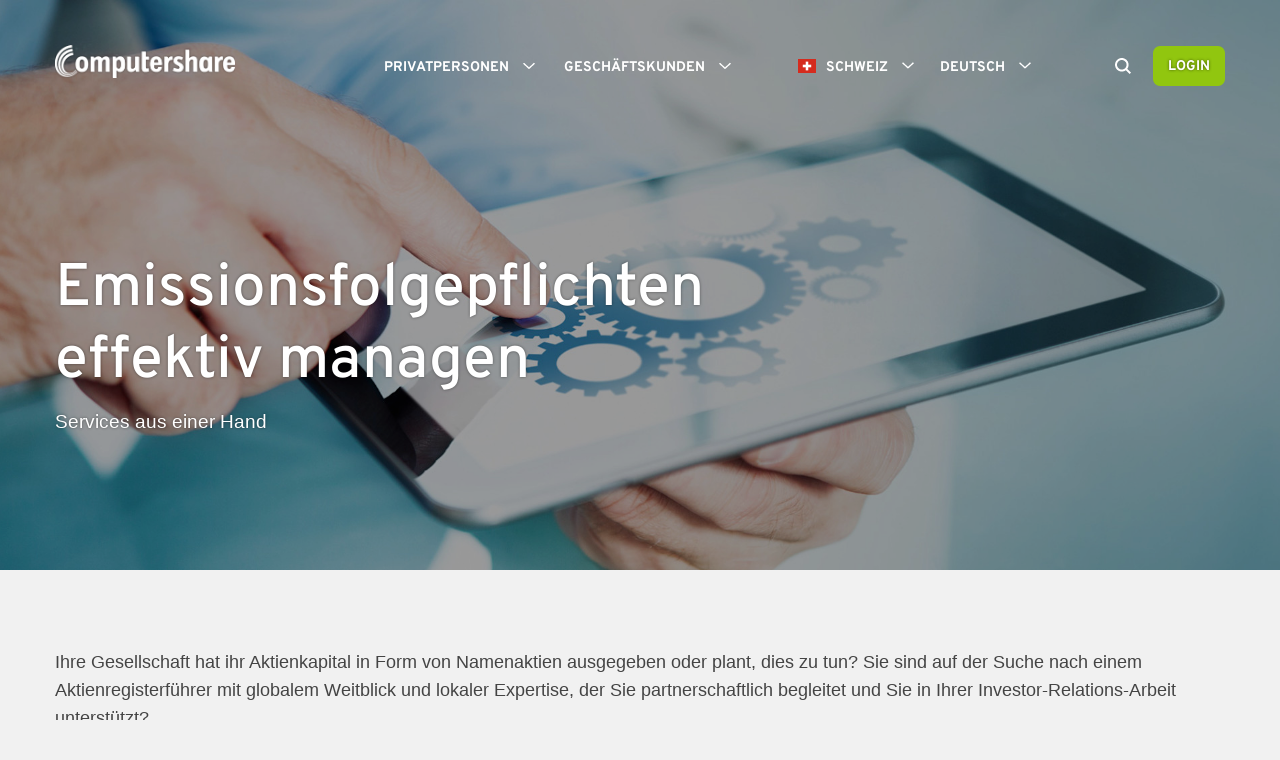

--- FILE ---
content_type: text/html
request_url: https://www.computershare.com/ch/de/business/issuer-services/emissionsfolgepflichten-effektiv-managen
body_size: 46605
content:
<!DOCTYPE html><html lang="en-AU"><head><meta charSet="utf-8"/><meta name="viewport" content="width=device-width"/><title>Emissionsfolgepflichten effektiv managen</title><link rel="icon" type="image/png" href="/img/favicon.png"/><meta http-equiv="X-UA-Compatible" content="IE=edge,chrome=1"/><meta property="og:title" content="Emissionsfolgepflichten effektiv managen"/><meta name="twitter:card" content="summary_large_image"/><meta property="og:image" content="https://content-images.computershare.com/eh96rkuu9740/a8ed577b555a4fdba2a9d8ce2f200112/65b7f84666f084c66e48b4076f3d020f/Man-pointing-at-ipad.jpg"/><meta property="og:type" content="website"/><link rel="canonical" href="https://www.computershare.com/ch/de/business/issuer-services/emissionsfolgepflichten-effektiv-managen"/><meta property="og:url" content="https://www.computershare.com/ch/de/business/issuer-services/emissionsfolgepflichten-effektiv-managen"/><noscript><style>.popup__modal {display:block; position: fixed; top: 0; left: 0; background-color: rgba(0, 0, 0, 0.8); width: 100%; height: 100%; z-index: 9999;}.popup__modal-inner{ background-color: #fff; text-align: center; position: relative; padding: 45px; box-shadow: 0 5px 15px rgb(0 0 0 / 50%);border: 1px solid rgba(0, 0, 0, 0.2); width: 600px; margin: 100px auto;}svg{height: 100px; width: 100px}</style><div class="popup__modal" id="popupModal" role="dialog" aria-labelledby="popupModalHeading" aria-modal="true"><div class="popup__modal-inner"><div class="popup__modal-profile"><svg xmlns="http://www.w3.org/2000/svg" viewBox="0 0 150 150"><rect x="72.35" y="59.77" width="5.17" height="39.7" fill="currentColor"></rect><rect x="72.35" y="107.13" width="5.17" height="5.17" fill="currentColor"></rect><path d="M142.57,135.86H7.29a6.72,6.72,0,0,1-5.89-3.39,6.51,6.51,0,0,1,.08-6.77L69.12,15.08a6.85,6.85,0,0,1,11.63,0L148.39,125.7a6.51,6.51,0,0,1,.08,6.77A6.73,6.73,0,0,1,142.57,135.86ZM74.94,15.94a2.64,2.64,0,0,0-2.32,1.28L5,127.84a2.38,2.38,0,0,0,0,2.58,2.62,2.62,0,0,0,2.35,1.34H142.57a2.64,2.64,0,0,0,2.36-1.33h0a2.42,2.42,0,0,0,0-2.59L77.25,17.22A2.63,2.63,0,0,0,74.94,15.94Z" fill="currentColor"></path></svg><h2 id="popupModalHeading">This site requires JavaScript Enabled</h2></div><div class="popup__modal-desc">Here are the <a href="https://www.enable-javascript.com/" target="_blank"> instructions how to enable JavaScript in your web browser</a>.</div></div></div></noscript><script async="" type="text/javascript" src="/js/gtm.js"></script><link rel="stylesheet" type="text/css" href="/css/computershare-d1cc664b8408bc44b33a04f431b0b94d.css"/><meta name="next-head-count" content="14"/><noscript data-n-css=""></noscript></head><body><div id="__next"><div id="pageWrap" class="page-wrap has-animation"><div id="pageOverlay" class="page-overlay"></div><div class="site-styles-snippet"><style>


.evidon-consent-link-text { 
color: #e4e4e4; 
font-size: .875rem;
    line-height: 1.25rem;
font-family: arial, sans-serif;
}

/* Hide header image thumbnails on site search results */
.bcs-caption-image { display: none; }

/* Temporary font weight adjustments for Overpass, to be migrated to relative component styles when other sites updated */

.news-title, .news-link, .site-header__quicklinks-link a, .footer-links__menu-item>span { font-weight: 500; }

h3 { font-weight: 500; }

h4, h5, h6 { font-weight: 600 !important }

li.menu-items-top { font-weight: 600; }

/* SEO image positioning on search results page */

.bcs-caption-with-image { display: flex; }

@media (max-width: 767px) {
.bcs-caption-with-image { display: none; }
}

/* Fix table styling in FAQ items */
.accordion__item-desc thead td { background-color: #93186c; color: #FFF; padding: 15px; }

.accordion__item-desc tbody td { background-color: #FFF; padding: 15px; border-bottom: 1px solid #f1f1f1; }

/* Remove purple bottom border from quote module */

.quote-module .active { border-bottom: none; }

/* Plans Secondary Nav Bar - Desktop */

@media (min-width: 993px) {
  .cpm-nav {
    display: flex;
    justify-content: space-between;
    list-style: none;
    padding: 0;
    margin: 50px 0 0 0;
  }
  .cpm-nav li {
    padding-bottom: 10px;
    font-size: 16px;
    font-family: 'Overpass';
    font-weight: 400;
    letter-spacing: -0.1px;
  }
  .cpm-nav li.active {
    color: #93186C;
  }
.cpm-nav .mobile-only { display: none; }
  .cpm-nav a {
    text-decoration: none;
    color: #444;
  }
  .cpm-nav a:hover {
    color: #93186C;
  }
  .active {
    border-bottom: 4px solid #93186C;
  }
  .nav-border {
    width: 100%;
    height: 1px;
    background-color: #707070;
    margin-top: -1px;
  }
}
    
/* Plans Secondary Nav Bar - Tablet & Mobile */
    
@media (max-width: 992px) {
  .mobile {
    position: relative;
    min-height: 38px;
  }
  .cpm-nav {
    width: 100%;
    list-style-type: none;
    margin: 0;
    padding: 0;
    position: absolute;
    display: flex;
    flex-direction: column;
    z-index: 9999999999;
    margin-top: 30px;
  }
  .nav-border {
    display: none;
  }
  .cpm-nav li {
    display: none;
    font-size: 16px;
    font-family: 'Overpass';
    font-weight: 400;
    letter-spacing: -0.1px;
    line-height: 1em;
  }
  .cpm-nav:hover {
    box-shadow: 0px 0px 6px 0px rgba(0, 0, 0, 0.5);
    cursor: pointer;
  }
  .cpm-nav:hover li {
    display: block;
  }
  .cpm-nav li.active {
    display: block;
    background-color: #93186C;
    color: #FFF;
    padding: 12px 12px 10px 12px;
    order: -1;
    background-image: url("https://content-images.computershare.com/eh96rkuu9740/1pNzP9aL67GwqzfwvArvZA/dbded02e24c07e6a6937ded9edd14992/down-arrow-icon-white.png");
    background-repeat: no-repeat;
    background-position: right 12px center;
    background-size: 16px 16px;
  }
  .cpm-nav li a {
    display: block;
    background-color: #FFF;
    color: #444;
    padding: 12px 12px 10px 12px;
    text-decoration: none;
    border-bottom: 1px solid #CCC;
  }
  .cpm-nav li a:hover {
    background-color: #f1f1f1;
  }
}

.contentEditor p.back-link { font-family: 'Overpass'; font-weight: 500; font-size: 16px; margin-bottom: 40px; }
.back-link a { text-decoration: none; }

/* Plans Bottom Nav Tiles */

.bottom-nav {
  display: flex;
  justify-content: space-between;
  flex-wrap: wrap;
  margin-bottom: 50px;
margin-top: 50px;
}
.bottom-nav .item {
  flex-basis: 49%;
  margin-bottom: 30px;
  background-color: #FFF;
  display: flex;
  box-shadow: 0 2px 1px -1px #ddd;
  padding: 16px 6px 12px 20px;
  border-bottom: 4px solid #93186C;
  box-sizing: border-box;
  align-items: center;
  justify-content: space-between;
}
.bottom-nav a {
  text-decoration: none;
}
.bottom-nav h5 {
  color: #444;
  line-height: 1.2em;
  margin: 0 0 4px 0;
}
.bottom-nav p {
  font-size: 15px;
  color: #444;
  margin: 0;
  line-height: 1.5em;
}
.bottom-nav .text {
  flex-basis: calc(100% - 110px);
}
.bottom-nav .icon {
  flex-basis: 100px;
  height: 89px;
  text-align: right;
}
.bottom-nav .icon.smartphone {
  background-image: url(https://content-images.computershare.com/eh96rkuu9740/006126a8bcfb4a13b3c404ca688c1e6c/97edf443fe1c32cf18e565c15e66c4bf/smartphone-icon-purple.svg);
  background-size: contain;
}
.bottom-nav .item:hover .icon.smartphone {
  background-image: url(https://content-images.computershare.com/eh96rkuu9740/3KqZFhse9YTgUypDwqtPW1/84ca9338d3f114ae6a9aaabb70fbac9f/smartphone-icon-white.svg);
}
.bottom-nav .icon.happy-person {
  background-image: url(https://content-images.computershare.com/eh96rkuu9740/29b4fe22aa444422bd622761f3717ddf/c962bfda9bb479fff256bb14b0270167/happy-person-icon-purple.svg);
  background-size: contain;
}
.bottom-nav .item:hover .icon.happy-person {
  background-image: url(https://content-images.computershare.com/eh96rkuu9740/4ljt9DRNGj6KCa62SRDzuF/a5eeabfd5b003b9c065292fc4b940dfe/happy-person-icon-white.svg);
}
.bottom-nav .icon.checklist {
  background-image: url(https://content-images.computershare.com/eh96rkuu9740/d12cc4d2481c471c8f6979b27d57cb8a/4081c8ef6cae56d2e991c12a69669b4f/checklist-icon-purple.svg);
  background-size: contain;
}
.bottom-nav .item:hover .icon.checklist {
  background-image: url(https://content-images.computershare.com/eh96rkuu9740/5SWeluOBUZsnblXIDk4GIQ/1ea86b3e7c277dea750866e9f804ca47/checklist-icon-white.svg);
}
.bottom-nav .icon.global {
  background-image: url(https://content-images.computershare.com/eh96rkuu9740/23WMZxE0kj9P5aUkgxJHkd/c614081edd47e4cfa40a4ad01bf3aaaf/online-web-icon-purple.svg);
  background-size: contain;
}
.bottom-nav .item:hover .icon.global {
  background-image: url(https://content-images.computershare.com/eh96rkuu9740/5w7ZFRaBJe31tL99VU8soo/f947737d09d62f18255239379f448c6e/online-web-icon-white.svg);
}
.bottom-nav .icon.team {
  background-image: url(https://content-images.computershare.com/eh96rkuu9740/d9d46f0a234742409369c8df6f4e5cf1/8f4ec4aabecc33774b77cc456262a2f2/team-icon-purple.svg);
  background-size: contain;
}
.bottom-nav .item:hover .icon.team {
  background-image: url(https://content-images.computershare.com/eh96rkuu9740/FjrUmLNpu6X4zKHJb1w6Y/15d9526858fc7046bb58fbd69b5cfa08/team-icon-white.svg);
}
.bottom-nav .item:hover {
  background-color: #93186C;
}
.bottom-nav .item:hover h5, .bottom-nav .item:hover p {
  color: #FFF;
}
.bottom-nav .item:hover svg .cls-2 {
  fill: #FFF;
}
@media (max-width: 767px) {
  .bottom-nav .item {
    flex-basis: 100%;
    flex-wrap: wrap;
    flex-direction: row-reverse;
  }
  .bottom-nav h5 {
    font-size: 20px;
  }
  .bottom-nav p {
    font-size: 14px;
  }
}

/* Plans Self-Identify Contact Form */

.self-identify [type="radio"] + label:before {
  border-radius: 50%;
}
.self-identify [type="radio"]:not(:checked) + label:before {
  position: absolute;
  top: 0;
  left: 0;
  margin-left: -6px;
  margin-top: -2px;
  display: inline-block;
  width: 20px;
  height: 20px;
  content: '';
  border: 1px solid #848998;
  background: #FFF;
}
.self-identify [type="radio"]:checked + label:before {
  position: absolute;
  top: 0;
  left: 0;
  margin-left: -6px;
  margin-top: -2px;
  display: inline-block;
  width: 20px;
  height: 20px;
  content: '';
  border: 1px solid #93186c;
  background: #93186c;
}
.self-identify [type="radio"]:checked + label:after {
  display: block;
  position: absolute;
  content: '';
  top: 6px;
  left: 6px;
  width: 8px;
  height: 8px;
  border-radius: 50%;
  background: #f1f1f1;
  margin-left: -6px;
  margin-top: -2px;
}
#participant-contact {
  display: none;
}
.participant-links {
  display: flex;
  margin: 30px 0;
}
.participant-links .item {
  background-color: #FFF;
  box-shadow: 0 2px 1px -1px #ddd;
  padding: 20px;
}
.participant-links .item:hover {
  background-color: #93186C;
}
.participant-links .item:hover h5, .participant-links .item:hover p {
  color: #FFF;
}
.participant-links a {
  text-decoration: none !important;
  color: #444;
}
.participant-links a:first-child .item {
  margin-right: 20px;
  background-image: url(https://content-images.computershare.com/eh96rkuu9740/2muhaV9ADnYgN1YxT7NvvY/1c8b3c51d8cf2c80acf77e704a71a150/login-icon-small.svg);
  background-repeat: no-repeat;
  background-position: top 16px right 20px;
  ;
  background-size: 24px;
}
.participant-links a:nth-child(2) .item {
  background-image: url(https://content-images.computershare.com/eh96rkuu9740/6LY5bIzVgjUpoTOM1JQqqG/3f45f3d12defbd33665cad5a6c39fa58/faq-icon-small.svg);
  background-repeat: no-repeat;
  background-position: top 16px right 20px;
  ;
  background-size: 22px;
}
.participant-links a:first-child .item:hover {
  background-image: url(https://content-images.computershare.com/eh96rkuu9740/59WC6PIrVkej6XXI0Jpl5W/43044acb69ec46ea66be90e3e8dbef3a/login-icon-small-white.svg);
}
.participant-links a:nth-child(2) .item:hover {
  background-image: url(https://content-images.computershare.com/eh96rkuu9740/7ePYGB7on9tNTlRd5RVD1X/b952a4b8b4508151bd16a31b60e0a0de/faq-icon-small-white.svg);
}
.participant-links h5 {
  margin: 0 0 10px 0;
  font-size: 22px;
  color: #444;
}
.participant-links p {
  margin: 0;
  font-size: 16px;
  line-height: 1em;
}

.promo-carousel-module__content .description li p {display:inline}
.promo-block__text li p {display:inline;}

@media screen and (max-width: 990px) {
  h3 {font-size: 2.25rem;  line-height: 3.25rem;  margin-bottom: 11px;  color: #93186c;}
  .promo-tile__heading {font-size: 2.25rem;  line-height: 3.25rem; margin-bottom: 30px;}
  .intro {font-size: 1em; line-height: 1.6em;}
}

/* as a temporary honour to HK residents, culture practice to show respect with grey or dark grey backgrounds */
.alert-banner__Secondary {background-color:#333132!important;}
</style></div><nav id="navigation" role="navigation" class="navigation "><div class="navigation__inner"><div class="navigation__logo-container"><a id="navigationLogo" title="Schweiz" class="navigation__logo computershare-override" href="/ch/de"><img id="navigationLogoImage" class="navigation__logo-image computershare-override" src="https://content-images.computershare.com/eh96rkuu9740/4062e4c2acff424588c63de973411512/07ab22cf06da5636b06d53f337f5c3cd/CPU_logo.png" alt="Schweiz"/></a></div><div class="menu-mobile-toggle"><button id="mobileSearchButton" class="mobile-search " aria-label="Search"><svg xmlns="http://www.w3.org/2000/svg" viewBox="0 0 150 150"><path d="M149.9,136.6l-35.1-35.1c7.9-10.6,12.6-23.7,12.6-37.9C127.4,28.5,98.9,0,63.8,0S0.2,28.5,0.2,63.6s28.5,63.6,63.6,63.6  c14.1,0,27.1-4.7,37.6-12.4l35.1,35.1L149.9,136.6z M19.1,63.6c0-24.7,20.1-44.7,44.7-44.7c24.7,0,44.7,20.1,44.7,44.7  c0,24.7-20.1,44.7-44.7,44.7C39.1,108.4,19.1,88.3,19.1,63.6z" style="fill:currentColor"></path></svg></button><div id="mobileHamburgerButton" class="icon-hamburger"><svg version="1" xmlns="http://www.w3.org/2000/svg" viewBox="-345 272.8 50 50"><g style="fill:currentColor"><path d="M-328.3 296.6h16.6c.7 0 1.2.5 1.2 1.2s-.5 1.2-1.2 1.2h-16.6c-.7 0-1.2-.5-1.2-1.2 0-.6.5-1.2 1.2-1.2zM-328.3 289.8h16.6c.7 0 1.2.5 1.2 1.2s-.5 1.2-1.2 1.2h-16.6c-.7 0-1.2-.5-1.2-1.2s.5-1.2 1.2-1.2zM-328.3 303.4h16.6c.7 0 1.2.5 1.2 1.2s-.5 1.2-1.2 1.2h-16.6c-.7 0-1.2-.5-1.2-1.2s.5-1.2 1.2-1.2z"></path></g></svg><div class="menu-trigger"></div></div></div><div class="menu-group"><ul class="menu-items"><li class="menu-items-top "><h2 class="menu-heading-outer"><a data-menuitem="mainMenuHeader0" class="menu-heading " id="mainMenuHeader0" role="button" aria-controls="mainMenuHeader0menu" aria-expanded="false" tabindex="0">Privatpersonen<span class="menuRightArrow"><svg xmlns="http://www.w3.org/2000/svg" viewBox="-345 272.8 50 50"><path style="fill:currentColor" d="M-322.9 290.3l-1.1 1.2 5.7 6.3-5.7 6.2 1.1 1.3 6.9-7.5"></path></svg></span><span class="menuUpArrow"><svg xmlns="http://www.w3.org/2000/svg" viewBox="-345 272.8 50 50"><path style="fill:currentColor" d="M-312.5 300.6l-1.3 1.2-6.2-5.7-6.2 5.7-1.3-1.2 7.5-6.8"></path></svg></span><span class="menuDownArrow"><svg xmlns="http://www.w3.org/2000/svg" viewBox="-345 272.8 50 50"><path style="fill:currentColor" d="M-312.5 294.9l-1.3-1.1-6.2 5.7-6.2-5.7-1.3 1.1 7.5 6.9"></path></svg></span></a></h2><ul class="menu-items-sub computershare-override" id="mainMenuHeader0menu" aria-labelledby="mainMenuHeader0" aria-expanded="false"><li data-submenuitem="subMenuGroup0" class="menu-items-sub-list "><span>Ich besitze Aktien meines Arbeitgebers</span><ul class="menu-links"><li><a href="/ch/de/individuals/ich-besitze-aktien-meines-arbeitgebers/verwaltung-von-mitarbeiteraktien" target="_self">Verwaltung von Mitarbeiteraktien</a></li><li><a href="/ch/de/kontakt" target="_self">Kontakt</a></li></ul></li><li data-submenuitem="subMenuGroup1" class="menu-items-sub-list "><span>Karriere</span><ul class="menu-links"><li><a href="/ch/de/individuals/karriere/werde-teil-unseres-teams" target="_self">Werde Teil unseres Teams</a></li></ul></li></ul></li><li class="menu-items-top "><h2 class="menu-heading-outer"><a data-menuitem="mainMenuHeader1" class="menu-heading " id="mainMenuHeader1" role="button" aria-controls="mainMenuHeader1menu" aria-expanded="false" tabindex="0">Geschäftskunden<span class="menuRightArrow"><svg xmlns="http://www.w3.org/2000/svg" viewBox="-345 272.8 50 50"><path style="fill:currentColor" d="M-322.9 290.3l-1.1 1.2 5.7 6.3-5.7 6.2 1.1 1.3 6.9-7.5"></path></svg></span><span class="menuUpArrow"><svg xmlns="http://www.w3.org/2000/svg" viewBox="-345 272.8 50 50"><path style="fill:currentColor" d="M-312.5 300.6l-1.3 1.2-6.2-5.7-6.2 5.7-1.3-1.2 7.5-6.8"></path></svg></span><span class="menuDownArrow"><svg xmlns="http://www.w3.org/2000/svg" viewBox="-345 272.8 50 50"><path style="fill:currentColor" d="M-312.5 294.9l-1.3-1.1-6.2 5.7-6.2-5.7-1.3 1.1 7.5 6.9"></path></svg></span></a></h2><ul class="menu-items-sub computershare-override" id="mainMenuHeader1menu" aria-labelledby="mainMenuHeader1" aria-expanded="false"><li data-submenuitem="subMenuGroup0" class="menu-items-sub-list "><span>Issuer Services Aktienregister- führung</span><ul class="menu-links"><li><a href="/ch/de/business/issuer-services/emissionsfolgepflichten-effektiv-managen" target="_self">Emissionsfolgepflichten effizient managen</a></li><li><a href="/ch/de/business/issuer-services/aktienregister-transparent-fuehren" target="_self">Aktienregister transparent führen</a></li><li><a href="/ch/de/business/issuer-services/investoren-kennen-verstehen-und-aktivieren" target="_self">Investoren kennen, verstehen und aktivieren</a></li><li><a href="/ch/de/business/issuer-services/unsere-kunden" target="_self">Unsere Kunden</a></li><li><a href="/ch/de/business/issuer-services/team" target="_self">Team</a></li><li><a href="/ch/de/kontakt" target="_self">Kontakt</a></li></ul></li><li data-submenuitem="subMenuGroup1" class="menu-items-sub-list "><span>Issuer Services General- versammlungen</span><ul class="menu-links"><li><a href="/ch/de/business/issuer-services-generalversammlungen/generalversammlungen-zuverlaessig-organisieren-und-durchfuehren" target="_self">Generalversammlungen zuverlässig organisieren und durchführen</a></li><li><a href="/ch/de/business/issuer-services-generalversammlungen/virtuelle-oder-hybride-generalversammlungen" target="_self">Virtuelle oder hybride Generalversammlungen</a></li><li><a href="/ch/de/business/issuer-services-generalversammlungen/einladungs-und-anmeldeprozesse-sicher-steuern" target="_self">Einladungs- und Anmeldeprozesse sicher steuern</a></li><li><a href="/ch/de/business/issuer-services/unsere-kunden" target="_self">Unsere Kunden</a></li><li><a href="/ch/de/business/issuer-services/team" target="_self">Team</a></li><li><a href="/ch/de/kontakt" target="_self">Kontakt</a></li></ul></li></ul></li></ul><div class="login-outer-mobile"><button id="loginButtonMobile" tabindex="0" class="login-button">Login<span class="menuRightArrow"><svg xmlns="http://www.w3.org/2000/svg" viewBox="-345 272.8 50 50"><path style="fill:currentColor" d="M-322.9 290.3l-1.1 1.2 5.7 6.3-5.7 6.2 1.1 1.3 6.9-7.5"></path></svg></span></button><div id="loginMobileDialog" class="login-mobile-dialog "><div class="login-mobile-dialog__inner"><ul class="login-mobile-dialog__blocks"><li><a href="https://care.computershare.ch/#/login/" class="login-mobile-dialog__links" target="_blank"><span class="login-mobile-dialog__icon" aria-hidden="true"><svg xmlns="http://www.w3.org/2000/svg" viewBox="0 0 150 150"><path d="M122.81,90.61a3.8,3.8,0,0,1,3.73-3.73H135a3.81,3.81,0,0,1,3.73,3.73v26.63h8.5V90.61a12,12,0,0,0-12-12h-8.7a12,12,0,0,0-12,11.9v26.7h8.24Z" fill="currentColor"></path><path d="M78.59,63.2a3.79,3.79,0,0,1,3.72-3.73h8.38a3.8,3.8,0,0,1,3.73,3.73v54h8.24v-54a12,12,0,0,0-12-12H82.31a12,12,0,0,0-12,12v54h8.25Z" fill="currentColor"></path><path d="M34.23,24.73A3.81,3.81,0,0,1,38,21h8.37a3.8,3.8,0,0,1,3.73,3.73v92.51h8.25V24.73a12,12,0,0,0-12-12H38a12,12,0,0,0-12,12h0v92.51h8.24Z" fill="currentColor"></path><polygon points="10.62 131.1 10.62 12.56 2.37 12.56 2.37 139.35 148.13 139.35 148.13 131.1 10.62 131.1" fill="currentColor"></polygon></svg></span><h3 class="login-mobile-dialog__block-heading">Aktienregister</h3></a></li><li><a href="https://equateplus.com/EquatePlusParticipant" class="login-mobile-dialog__links" target="_blank"><span class="login-mobile-dialog__icon" aria-hidden="true"><svg xmlns="http://www.w3.org/2000/svg" viewBox="0 0 150 150"><polygon points="10.76 134.51 10.76 8.65 2.01 8.65 2.01 143.26 148.43 143.26 148.43 134.51 10.76 134.51" fill="currentColor"></polygon><polygon points="70.7 64.29 97.65 92.56 130.78 54.42 130.78 69.57 139.47 69.57 139.47 38.31 109.32 38.31 109.32 47.2 125.44 47.2 97.31 79.5 70.36 51.23 28.13 100.41 34.59 106.38 70.7 64.29" fill="currentColor"></polygon></svg></span><h3 class="login-mobile-dialog__block-heading">EquatePlus</h3></a></li><li><a href="https://www.gvote.ch/" class="login-mobile-dialog__links" target="_blank"><span class="login-mobile-dialog__icon" aria-hidden="true"><svg xmlns="http://www.w3.org/2000/svg" viewBox="0 0 150 150"><path d="M122.81,90.61a3.8,3.8,0,0,1,3.73-3.73H135a3.81,3.81,0,0,1,3.73,3.73v26.63h8.5V90.61a12,12,0,0,0-12-12h-8.7a12,12,0,0,0-12,11.9v26.7h8.24Z" fill="currentColor"></path><path d="M78.59,63.2a3.79,3.79,0,0,1,3.72-3.73h8.38a3.8,3.8,0,0,1,3.73,3.73v54h8.24v-54a12,12,0,0,0-12-12H82.31a12,12,0,0,0-12,12v54h8.25Z" fill="currentColor"></path><path d="M34.23,24.73A3.81,3.81,0,0,1,38,21h8.37a3.8,3.8,0,0,1,3.73,3.73v92.51h8.25V24.73a12,12,0,0,0-12-12H38a12,12,0,0,0-12,12h0v92.51h8.24Z" fill="currentColor"></path><polygon points="10.62 131.1 10.62 12.56 2.37 12.56 2.37 139.35 148.13 139.35 148.13 131.1 10.62 131.1" fill="currentColor"></polygon></svg></span><h3 class="login-mobile-dialog__block-heading">Aktionärsportal (GV)</h3></a></li></ul></div></div></div><div class="country-language-selector"><div id="countrySelector" class="country-selector "><button id="countrySelectorButton" type="button" class="country-selector__button"><span class="flag-icon-ch">Schweiz</span><span id="countryUpArrow"><svg xmlns="http://www.w3.org/2000/svg" viewBox="-345 272.8 50 50"><path style="fill:currentColor" d="M-312.5 300.6l-1.3 1.2-6.2-5.7-6.2 5.7-1.3-1.2 7.5-6.8"></path></svg></span><span id="countryDownArrow"><svg xmlns="http://www.w3.org/2000/svg" viewBox="-345 272.8 50 50"><path style="fill:currentColor" d="M-312.5 294.9l-1.3-1.1-6.2 5.7-6.2-5.7-1.3 1.1 7.5 6.9"></path></svg></span></button><div id="country-dialog" role="dialog" aria-describedby="country-header" aria-modal="true"><h2 id="country-header">Find Computershare in your country</h2><ul><li><a href="/au" data-slug="/au" data-variations=""><span class="flag-icon-au"></span>Australia</a></li><li><a href="/ca/en" data-slug="/ca/en" data-variations=""><span class="flag-icon-ca"></span>Canada</a></li><li><a href="/je" data-slug="/je" data-variations=""><span class="flag-icon-je"></span>Channel Islands</a></li><li><a href="/hk/en" data-slug="/hk/en" data-variations=""><span class="flag-icon-hk"></span>China Hong Kong</a></li><li><a href="/hk/zh" data-slug="/hk/zh" data-variations=""><span class="flag-icon-hk"></span>中國香港</a></li><li><a href="/hk/cn" data-slug="/hk/cn" data-variations=""><span class="flag-icon-hk"></span>中国香港</a></li><li><a href="/dk" data-slug="/dk" data-variations=""><span class="flag-icon-dk"></span>Danmark</a></li><li><a href="/de" data-slug="/de" data-variations=""><span class="flag-icon-de"></span>Deutschland</a></li><li><a href="/es" data-slug="/es" data-variations=""><span class="flag-icon-es"></span>España</a></li><li><a href="/ie" data-slug="/ie" data-variations=""><span class="flag-icon-ie"></span>Ireland</a></li><li><a href="/it" data-slug="/it" data-variations=""><span class="flag-icon-it"></span>Italia</a></li><li><a href="/nl" data-slug="/nl" data-variations=""><span class="flag-icon-nl"></span>Nederland</a></li><li><a href="/nz" data-slug="/nz" data-variations=""><span class="flag-icon-nz"></span>New Zealand</a></li><li><a href="/za" data-slug="/za" data-variations=""><span class="flag-icon-za"></span>South Africa</a></li><li><a href="/ch/de/business/issuer-services/emissionsfolgepflichten-effektiv-managen" data-slug="/ch/de" data-variations="/ch/en/business/issuer-services/managing-obligations-after-issue-efficiently,/ch/de/business/issuer-services/emissionsfolgepflichten-effektiv-managen,/ch/fr/entreprises/services-aux-metteurs/bien-gerer-les-obligations-consecutives-a-une-emission"><span class="flag-icon-ch"></span>Schweiz</a></li><li><a href="/se" data-slug="/se" data-variations=""><span class="flag-icon-se"></span>Sverige</a></li><li><a href="/uk" data-slug="/uk" data-variations=""><span class="flag-icon-gb"></span>United Kingdom</a></li><li><a href="/us" data-slug="/us" data-variations=""><span class="flag-icon-us"></span>United States</a></li><li><a href="/corporate" data-slug="/corporate" data-variations=""><span class="flag-icon-corp"></span>Corporate</a></li></ul></div></div><div id="languageSelector" class="language-selector "><button id="languageSelectorButton" type="button" class="language-selector__button"><span>Deutsch</span><span id="languageUpArrow"><svg xmlns="http://www.w3.org/2000/svg" viewBox="-345 272.8 50 50"><path style="fill:currentColor" d="M-312.5 300.6l-1.3 1.2-6.2-5.7-6.2 5.7-1.3-1.2 7.5-6.8"></path></svg></span><span id="languageDownArrow"><svg xmlns="http://www.w3.org/2000/svg" viewBox="-345 272.8 50 50"><path style="fill:currentColor" d="M-312.5 294.9l-1.3-1.1-6.2 5.7-6.2-5.7-1.3 1.1 7.5 6.9"></path></svg></span></button><div id="language-dialog" role="dialog" aria-describedby="language-header" aria-modal="true"><h2 id="language-header">Choose Language</h2><ul><li><a href="/ch/de/business/issuer-services/emissionsfolgepflichten-effektiv-managen" data-slug="/ch/de">Deutsch</a></li><li><a href="/ch/en/business/issuer-services/managing-obligations-after-issue-efficiently" data-slug="/ch/en">English</a></li><li><a href="/ch/fr/entreprises/services-aux-metteurs/bien-gerer-les-obligations-consecutives-a-une-emission" data-slug="/ch/fr">Français</a></li></ul></div></div></div><div class="login-outer"><button tabindex="0" id="searchIcon" class="desktop-search " aria-label="Search"><svg xmlns="http://www.w3.org/2000/svg" viewBox="0 0 150 150"><path d="M149.9,136.6l-35.1-35.1c7.9-10.6,12.6-23.7,12.6-37.9C127.4,28.5,98.9,0,63.8,0S0.2,28.5,0.2,63.6s28.5,63.6,63.6,63.6  c14.1,0,27.1-4.7,37.6-12.4l35.1,35.1L149.9,136.6z M19.1,63.6c0-24.7,20.1-44.7,44.7-44.7c24.7,0,44.7,20.1,44.7,44.7  c0,24.7-20.1,44.7-44.7,44.7C39.1,108.4,19.1,88.3,19.1,63.6z" style="fill:currentColor"></path></svg></button><button id="loginButton" tabindex="0" class="login-button">Login</button><div id="loginModalInner" class="login-dialog " role="dialog" aria-labelledby="loginDialogHeading" aria-modal="true"><div class="login-dialog__inner"><a id="loginDialogCloseButton" class="login-dialog__close-button" href="#"><svg version="1" xmlns="http://www.w3.org/2000/svg" viewBox="-345 272.8 50 50"><path style="fill:currentColor" d="M-318.2 297.8l6.3-6.3c.5-.5.5-1.3 0-1.8s-1.3-.5-1.8 0l-6.3 6.3-6.3-6.3c-.5-.5-1.3-.5-1.8 0s-.5 1.3 0 1.8l6.3 6.3-6.3 6.3c-.5.5-.5 1.3 0 1.8s1.3.5 1.8 0l6.3-6.3 6.3 6.3c.5.5 1.3.5 1.8 0s.5-1.3 0-1.8l-6.3-6.3z"></path></svg></a><h2 id="loginDialogHeading" class="login-dialog__heading">Bei Computershare anmelden </h2><div class="login-dialog__subtext"><p><b>Bitte beachten: Sie werden auf eine unserer externen Seiten weitergeleitet</b></p></div><ul class="links3 login-dialog__blocks"><li><a href="https://care.computershare.ch/#/login/" class="login-dialog__links" target="_blank"><span class="login-dialog__icon" aria-hidden="true"><svg xmlns="http://www.w3.org/2000/svg" viewBox="0 0 150 150"><path d="M122.81,90.61a3.8,3.8,0,0,1,3.73-3.73H135a3.81,3.81,0,0,1,3.73,3.73v26.63h8.5V90.61a12,12,0,0,0-12-12h-8.7a12,12,0,0,0-12,11.9v26.7h8.24Z" fill="currentColor"></path><path d="M78.59,63.2a3.79,3.79,0,0,1,3.72-3.73h8.38a3.8,3.8,0,0,1,3.73,3.73v54h8.24v-54a12,12,0,0,0-12-12H82.31a12,12,0,0,0-12,12v54h8.25Z" fill="currentColor"></path><path d="M34.23,24.73A3.81,3.81,0,0,1,38,21h8.37a3.8,3.8,0,0,1,3.73,3.73v92.51h8.25V24.73a12,12,0,0,0-12-12H38a12,12,0,0,0-12,12h0v92.51h8.24Z" fill="currentColor"></path><polygon points="10.62 131.1 10.62 12.56 2.37 12.56 2.37 139.35 148.13 139.35 148.13 131.1 10.62 131.1" fill="currentColor"></polygon></svg></span><h3 class="login-dialog__block-heading">Aktienregister</h3><p class="login-dialog__block-description">REMOTE ZUGANG CARE</p></a></li><li><a href="https://equateplus.com/EquatePlusParticipant" class="login-dialog__links" target="_blank"><span class="login-dialog__icon" aria-hidden="true"><svg xmlns="http://www.w3.org/2000/svg" viewBox="0 0 150 150"><polygon points="10.76 134.51 10.76 8.65 2.01 8.65 2.01 143.26 148.43 143.26 148.43 134.51 10.76 134.51" fill="currentColor"></polygon><polygon points="70.7 64.29 97.65 92.56 130.78 54.42 130.78 69.57 139.47 69.57 139.47 38.31 109.32 38.31 109.32 47.2 125.44 47.2 97.31 79.5 70.36 51.23 28.13 100.41 34.59 106.38 70.7 64.29" fill="currentColor"></polygon></svg></span><h3 class="login-dialog__block-heading">EquatePlus</h3><p class="login-dialog__block-description">MITARBEITERBETEILIGUNGSPLAN</p></a></li><li><a href="https://www.gvote.ch/" class="login-dialog__links" target="_blank"><span class="login-dialog__icon" aria-hidden="true"><svg xmlns="http://www.w3.org/2000/svg" viewBox="0 0 150 150"><path d="M122.81,90.61a3.8,3.8,0,0,1,3.73-3.73H135a3.81,3.81,0,0,1,3.73,3.73v26.63h8.5V90.61a12,12,0,0,0-12-12h-8.7a12,12,0,0,0-12,11.9v26.7h8.24Z" fill="currentColor"></path><path d="M78.59,63.2a3.79,3.79,0,0,1,3.72-3.73h8.38a3.8,3.8,0,0,1,3.73,3.73v54h8.24v-54a12,12,0,0,0-12-12H82.31a12,12,0,0,0-12,12v54h8.25Z" fill="currentColor"></path><path d="M34.23,24.73A3.81,3.81,0,0,1,38,21h8.37a3.8,3.8,0,0,1,3.73,3.73v92.51h8.25V24.73a12,12,0,0,0-12-12H38a12,12,0,0,0-12,12h0v92.51h8.24Z" fill="currentColor"></path><polygon points="10.62 131.1 10.62 12.56 2.37 12.56 2.37 139.35 148.13 139.35 148.13 131.1 10.62 131.1" fill="currentColor"></polygon></svg></span><h3 class="login-dialog__block-heading">Aktionärsportal (GV)</h3><p class="login-dialog__block-description">AKTIONÄRSPORTAL GVOTE</p></a></li></ul></div></div></div></div><div id="searchBox" class="search-box "><div class="search-box__inner"><input class="searchInputTag" type="text" placeholder="Search..." aria-label="Search" maxLength="50" id="searchInputTag"/><button id="searchBoxButton" class="search-box__button"><svg xmlns="http://www.w3.org/2000/svg" viewBox="0 0 150 150"><path d="M149.9,136.6l-35.1-35.1c7.9-10.6,12.6-23.7,12.6-37.9C127.4,28.5,98.9,0,63.8,0S0.2,28.5,0.2,63.6s28.5,63.6,63.6,63.6  c14.1,0,27.1-4.7,37.6-12.4l35.1,35.1L149.9,136.6z M19.1,63.6c0-24.7,20.1-44.7,44.7-44.7c24.7,0,44.7,20.1,44.7,44.7  c0,24.7-20.1,44.7-44.7,44.7C39.1,108.4,19.1,88.3,19.1,63.6z" style="fill:currentColor"></path></svg></button></div></div></div></nav><header class="site-header" role="banner"><div class="site-header__background  subtitle "></div><style>
        @media (min-width: 1921px) {
            .site-header__background {
                background-image: url("https://content-images.computershare.com/eh96rkuu9740/a8ed577b555a4fdba2a9d8ce2f200112/65b7f84666f084c66e48b4076f3d020f/Man-pointing-at-ipad.jpg?w=3840&h=1500&fit=fill&f=center");
            }
        }

        @media (min-width: 1200px) and (max-width: 1920px) {
            .site-header__background {
                background-image: url("https://content-images.computershare.com/eh96rkuu9740/a8ed577b555a4fdba2a9d8ce2f200112/65b7f84666f084c66e48b4076f3d020f/Man-pointing-at-ipad.jpg?w=1920&h=850&fit=fill&f=center");
            }
        }

        @media (min-width: 992px) and (max-width: 1199px) {
            .site-header__background {
                background-image: url("https://content-images.computershare.com/eh96rkuu9740/a8ed577b555a4fdba2a9d8ce2f200112/65b7f84666f084c66e48b4076f3d020f/Man-pointing-at-ipad.jpg?w=1199&h=480&fit=fill&f=center");
            }
        }

        @media (min-width: 768px) and (max-width: 991px) {
            .site-header__background {
                background-image: url("https://content-images.computershare.com/eh96rkuu9740/a8ed577b555a4fdba2a9d8ce2f200112/65b7f84666f084c66e48b4076f3d020f/Man-pointing-at-ipad.jpg?w=991&h=561&fit=fill&f=center");
            }
        }

        @media (max-width: 767px) {
            .site-header__background {
                background-image: url("https://content-images.computershare.com/eh96rkuu9740/a8ed577b555a4fdba2a9d8ce2f200112/65b7f84666f084c66e48b4076f3d020f/Man-pointing-at-ipad.jpg?w=767&h=500&fit=fill&f=center");
            }
        }
        
        
        .site-header__background {
            
    -ms-filter: brightness(0.75);
    -webkit-filter: brightness(0.75);
    filter: brightness(0.75);
        }</style><div class="site-header__inner"><div class="site-header__title header-space"><h1 class="header1">Emissionsfolgepflichten effektiv managen</h1><div class="subtitle">Services aus einer Hand</div></div></div></header><main role="main" class=""><div class="article-with-sidebar"><div class="section"><div class="article-with-sidebar__container"><div class="article-with-sidebar__main"><div class="contentEditor module"><div><p></p><p>Ihre Gesellschaft hat ihr Aktienkapital in Form von Namenaktien ausgegeben oder plant, dies zu tun? Sie sind auf der Suche nach einem Aktienregisterführer mit globalem Weitblick und lokaler Expertise, der Sie partnerschaftlich begleitet und Sie in Ihrer Investor-Relations-Arbeit unterstützt?</p><p>Dann sollten wir uns kennenlernen.</p><h5 class="cpu-rteElement-heading5-brand" style="text-align&#58;center;">Ihr Aktienregister für jeden Anspruch</h5><p>Unabhängig von der Branche und Sprache Ihres Unternehmens, der Art und Grösse Ihres Aktienregisters oder unabhängig davon, ob Ihre Aktien an einer Börse kotiert sind – Computershare (ehemals SIX SAG AG) führt Aktienregister unter Wahrung der gesetzlichen Vorschriften, der jeweiligen Richtlinien und Gesellschaftsstatuten. Dank des Know-how unserer Mitarbeitenden und einer leistungsstarken Infrastruktur wird Computershare auch den höchsten Ansprüchen gerecht.</p><p>&#160;</p><h5 class="cpu-rteElement-heading5-brand" style="text-align&#58;center;">Mehr als Aktienregisterführung</h5><p>Gerne übernehmen wir auch alle Aufgaben im Rahmen Ihrer Generalversammlungen – einschliesslich des Aktionärsportal zur Abwicklung der GV-Formalitäten durch den Aktionär, direkt via Internet.</p><p>&#160;</p><h5 class="cpu-rteElement-heading5-brand" style="text-align&#58;center;">Emittentenservices aus einer Hand</h5><ul><li>Persönliche individuelle Betreuung</li><li>Führung Wertrechtebuch (BEG)</li><li>Stammdateneröffnung für Neuaktionäre und systematische Stammdatenpflege</li><li>Eintragungsbestätigungen für Aktionäre</li><li>Ein-/Austragungen auf elektronischer und manueller Basis</li><li>Publikationsversände im Namen des Emittenten</li><li>Korrespondenz mit Banken/Kordination mit Dividendenbank</li><li>Einladungsversand zur Generalversammlung</li><li>Vorbereitung und Durchführung der Generalversammlung</li></ul><p>&#160;</p></div></div></div></div></div></div><div id="promo-block-0" class="promo-block"><div class="promo-block__background"></div><div class="promo-block__inner"><h2 class="promo-block__heading">Erfahren Sie mehr über unsere Aktienregisterführung für Sie und Ihre Aktionäre</h2><div class="promo-block__text"></div><a href="https://content-assets.computershare.com/eh96rkuu9740/21804812e83b48a8bb5de5609d94fac5/bbb47809ed88ecfb03d11d8f5ff070a2/Factsheet_CPU_CH_DE_AREG.pdf" class="promo-block__link button" target="_self">Factsheet Aktienregisterführung</a></div></div><style>
        @media (min-width: 1921px) {
            #promo-block-0 .promo-block__background {
                background-image: url("https://content-images.computershare.com/eh96rkuu9740/939aa2e457774510a81dd34ceaace93d/1803e9a973355a015fcaf033074bfba0/darkblue-purple-gradient.png?w=3840&h=900&fit=fill&f=center");
            }
        }

        @media (min-width: 1200px) and (max-width: 1920px) {
            #promo-block-0 .promo-block__background {
                background-image: url("https://content-images.computershare.com/eh96rkuu9740/939aa2e457774510a81dd34ceaace93d/1803e9a973355a015fcaf033074bfba0/darkblue-purple-gradient.png?w=1920&h=650&fit=fill&f=center");
            }
        }

        @media (min-width: 992px) and (max-width: 1199px) {
            #promo-block-0 .promo-block__background {
                background-image: url("https://content-images.computershare.com/eh96rkuu9740/939aa2e457774510a81dd34ceaace93d/1803e9a973355a015fcaf033074bfba0/darkblue-purple-gradient.png?w=1199&h=600&fit=fill&f=center");
            }
        }

        @media (min-width: 768px) and (max-width: 991px) {
            #promo-block-0 .promo-block__background {
                background-image: url("https://content-images.computershare.com/eh96rkuu9740/939aa2e457774510a81dd34ceaace93d/1803e9a973355a015fcaf033074bfba0/darkblue-purple-gradient.png?w=991&h=500&fit=fill&f=center");
            }
        }

        @media (max-width: 767px) {
            #promo-block-0 .promo-block__background {
                background-image: url("https://content-images.computershare.com/eh96rkuu9740/939aa2e457774510a81dd34ceaace93d/1803e9a973355a015fcaf033074bfba0/darkblue-purple-gradient.png?w=767&h=400&fit=fill&f=center");
            }
        }
        
        
        #promo-block-0 .promo-block__background {
            
    -ms-filter: brightness(0.75);
    -webkit-filter: brightness(0.75);
    filter: brightness(0.75);
        }</style><div id="promo-block-1" class="promo-block"><div class="promo-block__background"></div><div class="promo-block__inner"><h2 class="promo-block__heading">Haben wir Ihr Interesse geweckt?</h2><div class="promo-block__text"></div><a href="https://www.computershare.com/ch/de/kontakt" class="promo-block__link button" target="_self">Dann sollten wir uns kennenlernen</a></div></div><style>
        @media (min-width: 1921px) {
            #promo-block-1 .promo-block__background {
                background-image: url("https://content-images.computershare.com/eh96rkuu9740/12d85061baaf416ab3bb1c228e15b708/8c5eb9c736482fe6baee0f0d232dd235/GettyImages-184829119.jpg?w=3840&h=900&fit=fill&f=center");
            }
        }

        @media (min-width: 1200px) and (max-width: 1920px) {
            #promo-block-1 .promo-block__background {
                background-image: url("https://content-images.computershare.com/eh96rkuu9740/12d85061baaf416ab3bb1c228e15b708/8c5eb9c736482fe6baee0f0d232dd235/GettyImages-184829119.jpg?w=1920&h=650&fit=fill&f=center");
            }
        }

        @media (min-width: 992px) and (max-width: 1199px) {
            #promo-block-1 .promo-block__background {
                background-image: url("https://content-images.computershare.com/eh96rkuu9740/12d85061baaf416ab3bb1c228e15b708/8c5eb9c736482fe6baee0f0d232dd235/GettyImages-184829119.jpg?w=1199&h=600&fit=fill&f=center");
            }
        }

        @media (min-width: 768px) and (max-width: 991px) {
            #promo-block-1 .promo-block__background {
                background-image: url("https://content-images.computershare.com/eh96rkuu9740/12d85061baaf416ab3bb1c228e15b708/8c5eb9c736482fe6baee0f0d232dd235/GettyImages-184829119.jpg?w=991&h=500&fit=fill&f=center");
            }
        }

        @media (max-width: 767px) {
            #promo-block-1 .promo-block__background {
                background-image: url("https://content-images.computershare.com/eh96rkuu9740/12d85061baaf416ab3bb1c228e15b708/8c5eb9c736482fe6baee0f0d232dd235/GettyImages-184829119.jpg?w=767&h=400&fit=fill&f=center");
            }
        }
        
        
        #promo-block-1 .promo-block__background {
            
    -ms-filter: brightness(0.75);
    -webkit-filter: brightness(0.75);
    filter: brightness(0.75);
        }</style></main><footer role="contentinfo" class="footer"><div class="footer-links__outer section"><ul class="footer-links"><li data-item="footerMenuItem0" class="footer-links__menu-item "><span class="footer-links__heading">Über uns<span class="footerDownArrow"><svg xmlns="http://www.w3.org/2000/svg" viewBox="-345 272.8 50 50"><path style="fill:currentColor" d="M-312.5 294.9l-1.3-1.1-6.2 5.7-6.2-5.7-1.3 1.1 7.5 6.9"></path></svg></span><span class="footerUpArrow"><svg xmlns="http://www.w3.org/2000/svg" viewBox="-345 272.8 50 50"><path style="fill:currentColor" d="M-312.5 300.6l-1.3 1.2-6.2-5.7-6.2 5.7-1.3-1.2 7.5-6.8"></path></svg></span></span><ul class="footer-links__links"><li><a href="/ch/de/%C3%BCber-computershare" target="" class="footer-links__link ">Über Computershare</a></li><li><a href="/ch/de/unser-management" target="" class="footer-links__link ">Unser Management</a></li><li><a href="/ch/de/news" target="" class="footer-links__link ">News</a></li><li><a href="/ch/de/corporate-social-responsibility" target="" class="footer-links__link ">Corporate Social Responsibility</a></li><li><a href="/corporate" target="" class="footer-links__link ">Investor Relations</a></li><li><a href="/ch/de/datenschutzerklaerung" target="" class="footer-links__link ">Datenschutzerklärung</a></li><li><a target="" class="footer-links__link evidon-notice-link"></a></li><li><a href="/ch/de/hilfe" target="" class="footer-links__link ">Hilfe</a></li></ul></li><li data-item="footerMenuItem1" class="footer-links__menu-item "><span class="footer-links__heading">Karriere<span class="footerDownArrow"><svg xmlns="http://www.w3.org/2000/svg" viewBox="-345 272.8 50 50"><path style="fill:currentColor" d="M-312.5 294.9l-1.3-1.1-6.2 5.7-6.2-5.7-1.3 1.1 7.5 6.9"></path></svg></span><span class="footerUpArrow"><svg xmlns="http://www.w3.org/2000/svg" viewBox="-345 272.8 50 50"><path style="fill:currentColor" d="M-312.5 300.6l-1.3 1.2-6.2-5.7-6.2 5.7-1.3-1.2 7.5-6.8"></path></svg></span></span><ul class="footer-links__links"><li><a href="/ch/de/individuals/karriere/werde-teil-unseres-teams" target="" class="footer-links__link ">Werde Teil unseres Teams</a></li></ul></li><li data-item="footerMenuItem2" class="footer-links__menu-item "><span class="footer-links__heading">Kontakt<span class="footerDownArrow"><svg xmlns="http://www.w3.org/2000/svg" viewBox="-345 272.8 50 50"><path style="fill:currentColor" d="M-312.5 294.9l-1.3-1.1-6.2 5.7-6.2-5.7-1.3 1.1 7.5 6.9"></path></svg></span><span class="footerUpArrow"><svg xmlns="http://www.w3.org/2000/svg" viewBox="-345 272.8 50 50"><path style="fill:currentColor" d="M-312.5 300.6l-1.3 1.2-6.2-5.7-6.2 5.7-1.3-1.2 7.5-6.8"></path></svg></span></span><ul class="footer-links__links"><li><a href="/ch/de/kontakt" target="" class="footer-links__link ">Kontakt</a></li><li><a href="/corporate/media" target="" class="footer-links__link ">Medienanfragen</a></li><li><a href="/ch/de/standorte" target="" class="footer-links__link ">Standort</a></li><li><a href="/ch/de/impressum" target="" class="footer-links__link ">Impressum</a></li></ul></li><li data-item="footerMenuItem3" class="footer-links__menu-item "><span class="footer-links__heading">Georgeson<span class="footerDownArrow"><svg xmlns="http://www.w3.org/2000/svg" viewBox="-345 272.8 50 50"><path style="fill:currentColor" d="M-312.5 294.9l-1.3-1.1-6.2 5.7-6.2-5.7-1.3 1.1 7.5 6.9"></path></svg></span><span class="footerUpArrow"><svg xmlns="http://www.w3.org/2000/svg" viewBox="-345 272.8 50 50"><path style="fill:currentColor" d="M-312.5 300.6l-1.3 1.2-6.2-5.7-6.2 5.7-1.3-1.2 7.5-6.8"></path></svg></span></span><ul class="footer-links__links"><li><a href="http://www.georgeson.com/de/pages/default.aspx" target="" class="footer-links__link ">Georgeson</a></li></ul></li><li data-item="footerMenuItem4" class="footer-links__menu-item "><span class="footer-links__heading">Social Media<span class="footerDownArrow"><svg xmlns="http://www.w3.org/2000/svg" viewBox="-345 272.8 50 50"><path style="fill:currentColor" d="M-312.5 294.9l-1.3-1.1-6.2 5.7-6.2-5.7-1.3 1.1 7.5 6.9"></path></svg></span><span class="footerUpArrow"><svg xmlns="http://www.w3.org/2000/svg" viewBox="-345 272.8 50 50"><path style="fill:currentColor" d="M-312.5 300.6l-1.3 1.2-6.2-5.7-6.2 5.7-1.3-1.2 7.5-6.8"></path></svg></span></span><ul class="footer-links__links"><li><a href="https://www.facebook.com/ComputershareCPU" target="" class="footer-links__link icon "><span class="footer-links__link-icon" aria-hidden="true"><svg xmlns="http://www.w3.org/2000/svg" viewBox="0 0 150 150"><path d="M75.23.86A74.14,74.14,0,1,0,149.36,75,74.14,74.14,0,0,0,75.23.86ZM95.15,75.05H81.61v46H62.33v-46H53.44V55.78h8.89V48.09c0-7.58,3.75-19.43,19.65-19.43l14.46.06V43.91H86.21a4.92,4.92,0,0,0-4.6,5.14v6.73H96.84Z" fill="currentColor"></path></svg></span>Facebook</a></li><li><a href="https://x.com/computershare" target="_blank" class="footer-links__link icon "><span class="footer-links__link-icon" aria-hidden="true"><svg xmlns="http://www.w3.org/2000/svg" viewBox="0 0 150 150"><path d="m75.005,0C33.579,0,0,33.575,0,75s33.579,75,75.005,75,74.995-33.582,74.995-75S116.421,0,75.005,0Zm18.908,118.722l-25.677-34.332-31.78,34.332h-8.17l36.299-39.213L28.514,31.277h27.801l23.648,31.619,29.268-31.619h8.17l-33.787,36.501,38.101,50.943h-27.801Z" fill="currentColor"></path><polygon points="40.528 37.296 96.926 112.703 109.698 112.703 53.3 37.296 40.528 37.296" fill="currentColor"></polygon></svg></span>X</a></li><li><a href="https://www.youtube.com/user/COMPUTERSHARE" target="" class="footer-links__link icon "><span class="footer-links__link-icon" aria-hidden="true"><svg xmlns="http://www.w3.org/2000/svg" viewBox="0 0 150 150"><polygon points="65.31 63.16 65.31 90.31 90.34 76.79 65.31 63.16" fill="currentColor"></polygon><path d="M74.88.56A74.13,74.13,0,1,0,149,74.69,74.13,74.13,0,0,0,74.88.56Zm46.69,83.61a89.4,89.4,0,0,1-1.08,14.34c-1.07,5.66-3.72,10.87-9.82,12.23a47,47,0,0,1-7.5.71c-3.36.18-6.72.31-10.08.41a467.87,467.87,0,0,1-47.67-.53C40.5,111,35,110.08,32.33,105.39c-1.81-3.18-2.4-6.87-2.73-10.45a181.26,181.26,0,0,1,0-33.19,27.34,27.34,0,0,1,2.6-10.48c3-5.66,9.12-6,14.76-6.35,9.44-.53,18.91-.71,28.36-.71h2.6q8,.06,16.09.29c3.21.1,6.42.23,9.63.41a36,36,0,0,1,7.75.85c5.83,1.63,8.22,6.86,9.19,12.36a92.86,92.86,0,0,1,1,14.62C121.64,76.55,121.65,80.37,121.57,84.17Z" fill="currentColor"></path></svg></span>YouTube</a></li><li><a href="https://www.linkedin.com/company/computershare" target="" class="footer-links__link icon "><span class="footer-links__link-icon" aria-hidden="true"><svg xmlns="http://www.w3.org/2000/svg" viewBox="0 0 150 150"><path d="M75.12,1a74,74,0,1,0,74,74A74,74,0,0,0,75.12,1Zm-24.93,120H29.47V60.25H50.19ZM39.65,50.33A10.8,10.8,0,1,1,50.44,39.54,10.8,10.8,0,0,1,39.65,50.33Zm81.59,70.61H103.48V91.21c0-7.17-.84-16.39-10.66-16.39-10,0-11.54,7.81-11.54,15.87v30.25H63.51V60.25H79.8v7.4h.44c2.56-4.44,8.75-8.2,18.08-8.2,19.4,0,22.92,11.27,22.92,27.91Z" fill="currentColor"></path></svg></span>LinkedIn</a></li></ul></li></ul></div><div class="copyright section"><div class="copyright__content"><p>© 1996 - 2026 Computershare Limited. All rights reserved.</p></div></div></footer><script id="__SITE_DATA_" type="application/json">{"path":"/ch/de","culture":"de-CH","siteLogo":"https://content-images.computershare.com/eh96rkuu9740/4062e4c2acff424588c63de973411512/07ab22cf06da5636b06d53f337f5c3cd/CPU_logo.png","scrollLogo":"https://content-images.computershare.com/eh96rkuu9740/646f8d16589244aaa580ff29acfd0268/1de71dabc0eba04a065a9e8ee2c7a495/CPU_logo-scroll.png"}</script><script src="/js/main.min.js?ver=1768958691519"></script></div></div></body></html>

--- FILE ---
content_type: text/css
request_url: https://www.computershare.com/css/computershare-d1cc664b8408bc44b33a04f431b0b94d.css
body_size: 231191
content:
.button{font-size:16px;font-family:"Overpass",sans-serif;display:inline-block;padding:13px 26px;border-width:2px;border-style:solid;text-transform:uppercase;font-weight:bold;border-radius:7px;background-color:rgba(0,0,0,0);transition:all .09s ease-in-out;color:#fff;text-decoration:none;cursor:pointer}.button:hover{background-color:#fff;color:#93186c;border-color:#fff}.btn-primary{display:inline-block;padding:13px 26px;border-width:2px;border-style:solid;text-transform:uppercase;font-weight:bold;border-radius:7px;color:#93186c;border-color:#93186c;font-family:"Overpass",sans-serif;background-color:rgba(0,0,0,0);transition:all .09s ease-in-out;font-size:16px;cursor:pointer;text-decoration:none}.btn-primary:hover{color:#fff;background-color:#93186c;text-decoration:none}.cpu-rteElement-buttonprimary{display:inline-block;padding:13px 26px;border-width:2px;border-style:solid;text-transform:uppercase;font-weight:bold;border-radius:7px;color:#93186c;border-color:#93186c;font-family:"Overpass",sans-serif;background-color:rgba(0,0,0,0);transition:all .09s ease-in-out;font-size:16px;cursor:pointer;text-decoration:none}.cpu-rteElement-buttonprimary:hover{color:#fff;background-color:#93186c;text-decoration:none}.cpu-rteElement-buttonsecondary{display:inline-block;padding:8px 13px;border-width:2px;border-style:solid;text-transform:uppercase;font-weight:bold;border-radius:7px;color:#444;border-color:#444;font-family:"Overpass",sans-serif;background-color:rgba(0,0,0,0);transition:all .09s ease-in-out;font-size:16px;cursor:pointer;text-decoration:none}.cpu-rteElement-buttonsecondary:hover{color:#fff;background-color:#444;text-decoration:none}@font-face{font-family:"Interstate";src:url("/fonts/fc248138-00ce-4270-ac78-e72164153e7f-5.woff2") format("woff2"),url("/fonts/fc248138-00ce-4270-ac78-e72164153e7f-3.woff") format("woff")}@font-face{font-family:"Overpass";src:url("/fonts/overpass-variable.ttf") format("truetype-variations");font-style:normal;font-weight:100 1000}@font-face{font-family:"Open Sans";src:url("/fonts/open-sans-variable.ttf");font-style:normal;font-weight:300 800}h1{font-size:2.1875rem;line-height:2.3125rem;color:#fff;margin:0}@media(min-width: 1200px){h1{font-size:3.75rem;line-height:4.5rem}}@media(min-width: 992px)and (max-width: 1199px){h1{font-size:3.75rem;line-height:4.5rem}}@media(min-width: 768px)and (max-width: 991px){h1{font-size:3.75rem;line-height:4.5rem}}h2{margin-top:22px;margin-bottom:11px;font-size:2.5rem;line-height:3.5rem;color:#93186c}@media(max-width: 767px){h2{font-size:1.5rem;line-height:2.25rem}}h3{font-size:2.25rem;line-height:3.25rem;margin-bottom:11px;color:#93186c}@media(max-width: 767px){h3{font-size:1.25rem;line-height:1.5rem}}h4{font-size:1.75rem;line-height:2.25rem;margin-top:24px;margin-bottom:12px}h5{font-size:1.5rem;line-height:2rem;margin-top:24px;margin-bottom:12px}h6{font-size:1.25rem;line-height:1.75rem;margin-top:24px;margin-bottom:12px}h1,h2,h3,h4,h5,h6{font-weight:500;font-family:"Overpass",sans-serif}h5,h6{color:#93186c}h6{font-size:1.25rem;line-height:1.75rem}sup,sub{font-size:.7em;line-height:1em}.contentEditor h3.cpu-rteElement-heading3-brand{font-size:2.5rem;line-height:3.5rem}.contentEditor div.cpu-rteElement-heading7-brand{color:#93186c}.contentEditor p{margin-bottom:18px}.contentEditor q.cpu-rteElement-pullquote,.contentEditor blockquote{display:block;font-family:"Overpass",sans-serif;font-size:2.5rem;line-height:3.25rem;padding-left:50px;padding-right:15px;margin-left:95px;margin-bottom:0;border-left:4px solid #93186c}@media(max-width: 767px){.contentEditor q.cpu-rteElement-pullquote,.contentEditor blockquote{font-size:1.25rem;line-height:1.6rem;padding-left:30px;margin-left:40px;margin-right:40px}}.contentEditor span.cpu-rteElement-pullquote-attribution:before,.contentEditor .attribution:before{content:"— "}.contentEditor span.cpu-rteElement-pullquote-attribution,.contentEditor .attribution{display:block;font-family:"Arial",sans-serif;font-size:1.125rem;line-height:1.5rem;margin-left:95px;padding-left:50px;padding-top:10px;border-left:4px solid #93186c}@media(max-width: 767px){.contentEditor span.cpu-rteElement-pullquote-attribution,.contentEditor .attribution{font-size:.6rem;padding-left:30px;margin-left:40px}}.contentEditor table{background-color:#fff;margin:auto;box-shadow:0 2px 1px -1px #ddd;min-height:max-content}@media(max-width: 767px){.contentEditor table{height:auto;overflow:auto;display:block}}.contentEditor table th,.contentEditor table thead,.contentEditor table td{padding:15px;line-height:1.8rem;border-bottom:1px solid #f1f1f1}.contentEditor table th>*,.contentEditor table thead>*,.contentEditor table td>*{margin-bottom:10px}.contentEditor table th,.contentEditor table thead{background-color:#93186c;color:#fff;text-align:left}.contentEditor .cpu-rtePosition-float-right{float:right}@media screen and (min-width: 991px){.contentEditor .intro{font-family:"Overpass",sans-serif;font-size:22px;font-weight:400;line-height:1.8em;letter-spacing:-0.1px}}@media screen and (max-width: 990px){.contentEditor .intro{font-family:"Overpass",sans-serif;font-size:16px;line-height:1.6em}}.page-overlay{position:absolute;height:0;top:0;left:0;width:0;display:none}.edit-link{font-family:"Overpass",sans-serif;float:right;padding:10px 20px;background:#3339af;text-decoration:none;color:#fff;z-index:5}@media(max-width: 767px){.edit-link{display:none}}@media(min-width: 768px)and (max-width: 991px){.edit-link{display:none}}main>div{position:relative}.edit-section-link{display:block;position:absolute;top:0;right:0;font-size:1rem;line-height:1.375rem;font-family:"Overpass",sans-serif;padding:10px 20px;background:#45af33;text-decoration:none;color:#fff;z-index:2;text-shadow:0 0 3px #3e5506}@media(max-width: 767px){.edit-section-link{display:none}}@media(min-width: 768px)and (max-width: 991px){.edit-section-link{display:none}}.edit-link-top{font-family:"Overpass",sans-serif;padding:10px 5px;background-color:#45af33;text-decoration:none;color:#fff;z-index:5;position:fixed;top:0px;left:0;z-index:10;width:140px;font-size:1.125rem;line-height:1.375rem;transition:top .32s;-webkit-box-sizing:border-box;-moz-box-sizing:border-box;box-sizing:border-box;-webkit-appearance:none;-moz-appearance:none;background-image:url(data:image/svg+xml;charset=US-ASCII,%3Csvg%20version%3D%221%22%20xmlns%3D%22http%3A//www.w3.org/2000/svg%22%20viewBox%3D%22-345%20272.8%2050%2050%22%3E%0A%20%20%3Cpath%20fill-rule%3D%22evenodd%22%20clip-rule%3D%22evenodd%22%20fill%3D%22%23FFF%22%20d%3D%22M-312.5%20294.9l-1.3-1.1-6.2%205.7-6.2-5.7-1.3%201.1%207.5%206.9%22/%3E%0A%3C/svg%3E%0A);background-repeat:no-repeat;background-position:100% 50%;background-position-x:100%;background-position-y:50%;background-size:40px 40px}.edit-link-top option{background:#fff;color:#444;font-size:1.125rem;line-height:2.375rem}@media(max-width: 767px){.edit-link-top{display:none}}@media(min-width: 768px)and (max-width: 991px){.edit-link-top{display:none}}.page-scrolled .edit-link-top{transition:top .32s}.preview-logout-link{position:fixed;z-index:15;top:0;left:50%;transform:translateX(-50%);font-family:"Overpass",sans-serif;font-size:1.125rem;color:#fff;background-color:red;border:none;padding:10px;text-shadow:0 0 3px #580a0a}.preview-logout-link:hover{cursor:pointer}.preview-logout-link:active{background-color:#850000;padding:9px;top:2px}@media(min-width: 768px)and (max-width: 991px){.preview-logout-link{font-size:.8rem}}@media(max-width: 767px){.preview-logout-link{font-size:.8rem}}.contentEditor__heading{text-align:center;color:#93186c;font-size:2.5rem;line-height:3.25rem}@media(max-width: 767px){.contentEditor__heading{font-size:1.5rem;line-height:2.25rem}}.contentEditor{font-size:1.125rem;line-height:1.75rem;word-wrap:break-word}.contentEditor p{font-size:1.125rem;line-height:1.75rem}.contentEditor ul{font-size:1.125rem;line-height:1.75rem;padding-left:20px;list-style-type:none}.contentEditor ul li:before{content:"›";margin-right:15px;margin-left:-21px;font-weight:bold}.cpu-rteElement-heading5-brand{font-size:1.5rem;line-height:2rem;color:#93186c;font-family:"Overpass",sans-serif}.code-snippet{position:relative}.section{margin-top:50px;margin-bottom:50px;margin-left:auto;margin-right:auto;padding-left:15px;padding-right:15px}@media(min-width: 1200px){.section{width:1200px}}@media(min-width: 992px)and (max-width: 1199px){.section{width:970px}}@media(min-width: 768px)and (max-width: 991px){.section{width:750px}}.btn-primary{display:inline-block;padding:13px 26px;border-width:2px;border-style:solid;text-transform:uppercase;font-weight:bold;border-radius:7px;color:#93186c;border-color:#93186c;font-family:"Overpass",sans-serif;background-color:rgba(0,0,0,0);transition:all .09s ease-in-out;font-size:16px;cursor:pointer;text-decoration:none}.btn-primary:hover{color:#fff;background-color:#93186c;text-decoration:none}.search-page .navigation{background:#fff;padding-top:0;left:0;transition:background .16s,padding .32s;box-shadow:0 2px 1px -1px #ddd}.search-page .search-box{visibility:visible;opacity:1;padding-top:0}.search-page .search-inner{margin-top:200px}@media(max-width: 767px){.search-page .search-inner{margin-top:120px}}@media(min-width: 768px)and (max-width: 991px){.search-page .search-inner{margin-top:120px}}.search-suggested__title{margin-top:50px;margin-bottom:11px;font-size:2.5rem;line-height:3.25rem;color:#93186c;text-align:center}@media(max-width: 767px){.search-suggested__title{font-size:1.5rem;line-height:2.25rem}}.search-suggested__list{list-style:none;padding:0;display:flex;flex-flow:row wrap;padding-top:20px}@media(max-width: 767px){.search-suggested__list{flex-flow:column}}.search-suggested__item{min-height:1px;padding-top:10px;padding-bottom:30px;border-top:4px solid #93186c;border-left:1px solid #e8e8e8;border-bottom:1px solid #e8e8e8;border-right:1px solid #e8e8e8;background-color:#fff;box-shadow:0 2px 1px -1px #ddd;margin-bottom:15px;flex-basis:31.3%;margin-bottom:30px;margin-left:1%;margin-right:1%;padding-left:15px;padding-right:15px}.search-suggested__item:hover{background-color:#93186c;border-top:4px solid #53284f;color:#fff !important;cursor:pointer}.search-suggested__item:hover .search-suggested__heading{color:#fff}.search-suggested__item:hover .search-suggested__desc{text-decoration:underline;color:#fff}@media(max-width: 767px){.search-suggested__item{flex-basis:100%;margin-left:0;margin-right:0;padding-left:25px;padding-right:25px}}.search-suggested__link{text-decoration:none}.search-suggested__heading{font-size:1.75rem;line-height:2.25rem;color:#444}@media(max-width: 767px){.search-suggested__heading{font-size:6.875vw;line-height:8.75vw}}.search-suggested__desc{font-size:1.25rem;line-height:1.75rem;color:#93186c}@media(max-width: 767px){.search-suggested__desc{font-size:4.375vw}}.lost-certificates{background-color:#292d36;position:fixed;top:0;bottom:0;left:0;right:0;padding:0;overflow-y:auto}.lost-certificates__card{background-color:#fff;width:1000px;margin:60px auto 60px auto;padding:32px 36px 80px 36px;border-radius:10px}@media(min-width: 768px)and (max-width: 991px){.lost-certificates__card{width:90%}}@media(max-width: 767px){.lost-certificates__card{margin:20px auto;width:95%}}.lost-certificates__inner-card{border-top:3px solid #000;border-bottom:1px solid gray;padding-bottom:55px}.lost-certificates__inner-card hr{border:none;border-bottom:1px solid #bebebe;border-collapse:collapse;margin:0}.lost-certificates__inner-card div{font-family:"Overpass",sans-serif;text-align:center}.lost-certificates__inner-card .home-button{display:block;text-align:right;margin-top:32px}.lost-certificates__inner-card .home-button a{color:#93186c;text-decoration:none;font-family:"Arial",sans-serif;line-height:1.5rem}.lost-certificates__inner-card .home-button a:hover{text-decoration:underline}.lost-certificates__inner-card .company-name{font-family:"Arial",sans-serif;font-size:1.9rem;line-height:1.75rem;color:#444;margin:0;padding:10px}.lost-certificates__inner-card .company-name:nth-child(1){margin-top:27px}.lost-certificates__inner-card .company-name:nth-child(2){margin-bottom:25px}.lost-certificates__inner-card .stock-code{font-family:"Arial",sans-serif;font-size:.75rem;margin-top:60px;margin-bottom:12px}.lost-certificates__inner-card .title{font-size:1.7rem;line-height:2.4rem;color:#444}.lost-certificates__inner-card .title:nth-child(2){margin-top:32px;margin-bottom:10px}.lost-certificates__inner-card .sub-title{font-size:1.4rem;line-height:2rem;color:#93186c}.lost-certificates__inner-card .sub-title:nth-child(2){margin-top:32px}.lost-certificates__inner-card .notice-date{font-size:1.435rem;line-height:2.1rem;color:#757575;margin:0}.lost-certificates__inner-card .notice-date:nth-child(1){margin-top:28px}.lost-certificates__inner-card .link{margin-top:40px;margin-bottom:15px}.lost-certificates__inner-card .link a{font-size:1.15rem;line-height:1.15rem}.lost-certificates__inner-card .link a.disabled{pointer-events:none;text-decoration:none}.lost-certificates__inner-card .link a:visited{color:#0072c6}.carousel{position:relative}.carousel .carousel-inner{position:relative;width:100%;overflow:hidden}.carousel .carousel-inner .item{position:relative;display:none;-webkit-transition:.6s ease-in-out left;-o-transition:.6s ease-in-out left;transition:.6s ease-in-out left}.carousel .carousel-inner .item img,.carousel .carousel-inner .item a>img{display:block;max-width:100%;height:auto;line-height:1}.carousel .carousel-inner .item.active{display:block;left:0}.carousel .carousel-inner .item.active.left{left:-100%}.carousel .carousel-inner .item.active.right{left:100%}.carousel .carousel-inner .item.next,.carousel .carousel-inner .item.prev{display:block;position:absolute;top:0;width:100%}.carousel .carousel-inner .item.next.left,.carousel .carousel-inner .item.next.right,.carousel .carousel-inner .item.prev.left,.carousel .carousel-inner .item.prev.right{left:0}.carousel .carousel-inner .item.next{left:100%}.carousel .carousel-inner .item.prev{left:-100%}.carousel .carousel-control{position:absolute;height:50px;width:50px;display:inline-block;bottom:0;top:50%;color:#fff;text-align:center}.carousel .carousel-control.left{left:0px;background-image:url("data:image/svg+xml;charset=US-ASCII,%3Csvg%20version%3D%221%22%20xmlns%3D%22http%3A//www.w3.org/2000/svg%22%20viewBox%3D%22-345%20272.8%2050%2050%22%3E%0A%20%20%3Cpath%20fill-rule%3D%22evenodd%22%20clip-rule%3D%22evenodd%22%20fill%3D%22%23FFF%22%20d%3D%22M-317.1%20290.3l1.1%201.2-5.7%206.3%205.7%206.2-1.1%201.3-6.9-7.5%22/%3E%0A%3C/svg%3E%0A")}.carousel .carousel-control.right{right:0px;background-image:url("data:image/svg+xml;charset=US-ASCII,%3Csvg%20version%3D%221%22%20xmlns%3D%22http%3A//www.w3.org/2000/svg%22%20viewBox%3D%22-345%20272.8%2050%2050%22%3E%0A%20%20%3Cpath%20fill-rule%3D%22evenodd%22%20clip-rule%3D%22evenodd%22%20fill%3D%22%23FFF%22%20d%3D%22M-322.9%20290.3l-1.1%201.2%205.7%206.3-5.7%206.2%201.1%201.3%206.9-7.5%22/%3E%0A%3C/svg%3E%0A")}.carousel .carousel-control.hidden{display:none}.carousel .carousel-indicators{position:absolute;bottom:10px;left:50%;z-index:2;width:60%;padding-left:0;margin-left:-30%;text-align:center;list-style:none}.carousel .carousel-indicators.hidden{display:none}.carousel .carousel-indicators li{display:inline-block;width:10px;height:10px;margin:1px;text-indent:-999px;cursor:pointer;background-color:#000 \9 ;background-color:rgba(0,0,0,0);border:1px solid #fff;border-radius:10px}.carousel .carousel-indicators .active{width:12px;height:12px;margin:0;background-color:#fff}@media all and (transform-3d),(-webkit-transform-3d){.carousel .carousel-inner .item{-webkit-transition:-webkit-transform .6s ease-in-out;-o-transition:-o-transform .6s ease-in-out;transition:transform .6s ease-in-out;-webkit-backface-visibility:hidden;backface-visibility:hidden;-webkit-perspective:1000px;perspective:1000px}.carousel .carousel-inner .item.next,.carousel .carousel-inner .item.active.right{-webkit-transform:translate3d(100%, 0, 0);transform:translate3d(100%, 0, 0);left:0}.carousel .carousel-inner .item.prev,.carousel .carousel-inner .item.active.left{-webkit-transform:translate3d(-100%, 0, 0);transform:translate3d(-100%, 0, 0);left:0}.carousel .carousel-inner .item.next.left,.carousel .carousel-inner .item.prev.right,.carousel .carousel-inner .item.active{-webkit-transform:translate3d(0, 0, 0);transform:translate3d(0, 0, 0);left:0}}.site-header{color:#fff;position:relative;overflow:inherit}@media(min-width: 768px)and (max-width: 991px){.site-header{margin-bottom:90px}}.site-header__background{background-image:url("/img/computershare_bg.jpg");background-size:cover;background-repeat:no-repeat;background-position:center;position:absolute;width:100%;height:100%;z-index:-10;top:0;left:0}@media(min-width: 768px)and (max-width: 991px){.site-header__background{min-height:60vw}}.site-header__inner{margin-left:auto;margin-right:auto;padding-left:15px;padding-right:15px;display:flex}@media(min-width: 1200px){.site-header__inner{width:1200px;flex-flow:row wrap}}@media(min-width: 992px)and (max-width: 1199px){.site-header__inner{width:970px;flex-flow:row wrap}}@media(min-width: 768px)and (max-width: 991px){.site-header__inner{width:750px;flex-flow:column}}@media(max-width: 767px){.site-header__inner{flex-flow:column}}.site-header__title{margin-top:21.666667%;min-height:1px}@media(min-width: 1200px){.site-header__title{flex:2;padding-right:15px}}@media(min-width: 992px)and (max-width: 1199px){.site-header__title{flex:1;padding-right:15px}}@media(min-width: 768px)and (max-width: 991px){.site-header__title{padding-right:15px}}@media(max-width: 767px){.site-header__title{padding-top:1.2rem}}.site-header__title .header6{color:#fff;margin-top:11px;margin-bottom:11px}.site-header h1{text-shadow:0 0 3px rgba(0,0,0,.45);margin-bottom:11px}@media(min-width: 768px)and (max-width: 991px){.site-header h1{margin-top:4.375rem}}@media(max-width: 767px){.site-header h1{margin-top:1rem;margin-bottom:11px;font-size:1.875rem;line-height:2.25rem}}.site-header .subtitle{text-shadow:0 0 3px rgba(0,0,0,.45);font-size:1rem;line-height:1.625rem;margin-bottom:18px}@media(min-width: 1200px){.site-header .subtitle{font-size:1.2rem}}@media(min-width: 992px)and (max-width: 1199px){.site-header .subtitle{font-size:1.2rem}}@media(max-width: 767px){.site-header .subtitle{margin-bottom:11px;margin-top:0}}.site-header__button{margin-top:10px}.site-header__quicklinks{margin-bottom:-35px;margin-top:21.666667%;min-height:1px;z-index:2;font-weight:500;font-family:"Overpass",sans-serif;font-weight:normal;font-size:1.125rem;line-height:1.25rem}@media(min-width: 1200px){.site-header__quicklinks{flex:1;padding-left:15px;font-size:1.25rem;line-height:1.75rem}}@media(min-width: 992px)and (max-width: 1199px){.site-header__quicklinks{flex:1;padding-left:15px;padding-top:24px;font-size:1.25rem;line-height:1.75rem}}@media(min-width: 768px)and (max-width: 991px){.site-header__quicklinks{margin-top:2rem;padding-top:24px;font-size:1.25rem;line-height:1.75rem;margin-bottom:-100px}}@media(max-width: 767px){.site-header__quicklinks{margin-top:2rem;padding-top:24px}}.site-header__quicklinks-label{padding:20px 15px;color:#fff;background-color:#93186c;font-size:1.125rem;line-height:1.25rem;margin:0}@media(min-width: 1200px){.site-header__quicklinks-label{font-size:1.25rem;line-height:1.75rem}}@media(min-width: 992px)and (max-width: 1199px){.site-header__quicklinks-label{font-size:1.25rem;line-height:1.75rem}}@media(min-width: 768px)and (max-width: 991px){.site-header__quicklinks-label{font-size:1.25rem;line-height:1.75rem}}.site-header__quicklinks-list{line-height:3em;list-style:none;margin:0;padding-left:0}.site-header__quicklinks-link{display:flex;align-items:center;line-height:1.4em;min-height:80px;padding:10px 0 10px 15px;margin-bottom:-1px;background-color:#fff;border:1px solid #ddd}.site-header__quicklinks-link a{text-decoration:none;cursor:pointer;color:#444;display:flex;justify-content:space-between;align-items:center;width:100%}.site-header__quicklinks-link a svg{height:50px;width:50px;color:#93186c;flex-shrink:0}.site-header__quicklinks-link a:hover{color:#93186c;text-decoration:underline}.site-header__quicklinks-icon{color:#444;height:30px;width:30px;margin-left:0;margin-right:15px;display:inline-block}.site-header__title.header-space{margin-bottom:10%}@media(min-width: 768px)and (max-width: 888px){.site-header__title.header-space{margin-bottom:10%}}@media(min-width: 888px)and (max-width: 991px){.site-header__title.header-space{margin-bottom:20%}}@media(min-width: 992px)and (max-width: 1199px){.site-header__title.header-space{width:75%;flex:none}}@media(min-width: 1200px){.site-header__title.header-space{width:75%;flex:none}}.navigation{transition:background .32s,padding .32s;width:100%;position:relative;background:rgba(0,0,0,0);padding-top:0;z-index:5}@media(min-width: 992px)and (max-width: 1199px){.navigation{position:fixed;z-index:10;padding-top:40px}}@media(min-width: 1200px){.navigation{position:fixed;z-index:10;padding-top:40px}}.navigation__inner{margin-left:auto;margin-right:auto;width:100%;padding-left:15px;display:flex;flex-direction:row;justify-content:space-between}@media(min-width: 768px)and (max-width: 991px){.navigation__inner{width:100%;padding-left:15px}}@media(min-width: 992px)and (max-width: 1199px){.navigation__inner{min-height:65px;padding-top:10px;width:970px}}@media(min-width: 1200px){.navigation__inner{min-height:75px;width:1200px;padding-left:15px;padding-right:15px}}.navigation__logo-container{width:50%;height:50px}@media(min-width: 992px)and (max-width: 1199px){.navigation__logo-container{padding-top:5px;width:20%}}@media(min-width: 1200px){.navigation__logo-container{width:35%;padding-top:5px;width:33%}}@media(min-width: 768px)and (max-width: 991px){.navigation__logo-container{height:35px}}@media(max-width: 767px){.navigation__logo-container{height:35px}}.navigation__logo{display:block;margin-top:10px;max-width:11.25rem;max-height:4rem}@media(max-width: 767px){.navigation__logo{background:attr(data-scroll);background-repeat:no-repeat;background-size:contain;text-indent:-3000em;height:100%}}@media(min-width: 768px)and (max-width: 991px){.navigation__logo{background:attr(data-scroll);background-repeat:no-repeat;background-size:contain;text-indent:-3000em;height:100%}}@media(min-width: 992px)and (max-width: 1199px){.navigation__logo{margin-top:0;background-repeat:no-repeat}}@media(min-width: 1200px){.navigation__logo{margin-top:0;background-repeat:no-repeat}}.navigation__logo-image{max-width:180px;max-height:45px}.navigation .icon-hamburger{height:50px;width:50px;display:inline-block}.navigation .icon-hamburger svg{height:50px;width:50px;color:#93186c}.navigation .icon-hamburger a{display:inline-block;height:100%;width:100%}.navigation .menu-mobile-toggle{display:none}@media(min-width: 768px)and (max-width: 991px){.navigation .menu-mobile-toggle{display:flex;justify-content:center;align-items:center}}@media(max-width: 767px){.navigation .menu-mobile-toggle{display:flex;justify-content:center;align-items:center}}@media(min-width: 992px)and (max-width: 1199px){.page-scrolled .navigation{background:#fff;padding-top:0;left:0;top:0;transition:background .16s,padding .32s;box-shadow:0 2px 1px -1px #ddd}}@media(min-width: 1200px){.page-scrolled .navigation{background:#fff;padding-top:0;left:0;top:0;transition:background .16s,padding .32s;box-shadow:0 2px 1px -1px #ddd}}@media(min-width: 992px)and (max-width: 1199px){.page-scrolled .navigation__inner{min-height:65px;padding-top:10px}}@media(min-width: 1200px){.page-scrolled .navigation__inner{min-height:65px;padding-top:10px}}@media(min-width: 992px)and (max-width: 1199px){.page-scrolled .navigation__logo{background-repeat:no-repeat;height:45px;background-size:contain}}@media(min-width: 1200px){.page-scrolled .navigation__logo{background-repeat:no-repeat;height:45px;background-size:contain}}.page-scrolled .navigation__logo-image{display:none}.page-scrolled .navigation.search-open .navigation__logo{text-indent:0}@media(min-width: 992px)and (max-width: 1199px){.navigation.search-open{background:#fff;padding-top:0;left:0;transition:background .16s,padding .32s;box-shadow:0 2px 1px -1px #ddd}.navigation.search-open .navigation__inner{min-height:65px;padding-top:10px}.navigation.search-open .menu-heading-outer{color:#93186c}.navigation.search-open .menu-heading{color:#93186c;transition:all .16s ease}.navigation.search-open .menu-active .menu-heading-outer{color:#93186c}.navigation.search-open .menu-items-sub{top:60px}.navigation.search-open .country-selector__button{color:#93186c}.navigation.search-open .country-selector.active .country-selector__button{color:#93186c}.navigation.search-open .language-selector__button{color:#93186c}.navigation.search-open .language-selector.active .language-selector__button{color:#93186c}}@media(min-width: 1200px){.navigation.search-open{background:#fff;padding-top:0;left:0;transition:background .16s,padding .32s;box-shadow:0 2px 1px -1px #ddd}.navigation.search-open .navigation__inner{min-height:65px;padding-top:10px}.navigation.search-open .menu-heading-outer{color:#93186c}.navigation.search-open .menu-heading{color:#93186c;transition:all .16s ease}.navigation.search-open .menu-active .menu-heading-outer{color:#93186c}.navigation.search-open .menu-items-sub{top:60px}.navigation.search-open .country-selector__button{color:#93186c}.navigation.search-open .country-selector.active .country-selector__button{color:#93186c}.navigation.search-open .language-selector__button{color:#93186c}.navigation.search-open .language-selector.active .language-selector__button{color:#93186c}}.page-wrap{transition:all .5s;position:relative;right:0;height:100%}.page-wrap.mobile-menu-open{right:300px;transition:all .5s}.page-wrap.mobile-menu-open .page-overlay{display:block;z-index:10;top:50px;left:0;width:100%;height:calc(100% - 50px);background:rgba(0,0,0,.3)}.page-wrap.mobile-menu-open .menu-group{transform:translateX(0)}@media(min-width: 768px)and (max-width: 991px){.menu-group{position:fixed;top:0;right:0;z-index:1;width:300px;height:100%;min-height:100vh;transform:translateX(100%);background:#f7f7f7;transition:all .5s}}@media(max-width: 767px){.menu-group{position:fixed;top:0;right:0;z-index:1;width:300px;height:100%;min-height:100vh;transform:translateX(100%);background:#f7f7f7;transition:all .5s}}@media(min-width: 992px)and (max-width: 1199px){.menu-group{display:flex;flex-flow:row wrap;width:80%;justify-content:space-between}}@media(min-width: 1200px){.menu-group{display:flex;flex-flow:row wrap;width:90%;justify-content:space-between}}.menu-items{list-style-type:none;padding-inline-start:0;margin:0}.menu-items-top{padding-top:5px;height:60px;font-family:"Overpass",sans-serif;font-weight:bold;display:inline-block;color:#fff}.menu-items-top h2{font-size:.875rem;line-height:1.25rem;font-weight:bold;margin:0;display:flex;align-items:center}.menu-items-top h2 span{height:40px;line-height:40px}.menu-items-top h2 span svg{height:40px;width:40px}@media(max-width: 767px){.menu-items-top h2{justify-content:space-between;width:100%}}@media(min-width: 768px)and (max-width: 991px){.menu-items-top h2{justify-content:space-between;width:100%}}.menu-items-top:hover{cursor:pointer}@media(min-width: 768px)and (max-width: 991px){.menu-items-top{display:flex;align-items:center;background-color:#93186c;border-bottom:1px solid #666;margin:0;padding:0;height:50px;line-height:1.25rem}}@media(max-width: 767px){.menu-items-top{display:flex;align-items:center;background-color:#93186c;border-bottom:1px solid #666;margin:0;padding:0;height:50px;line-height:1.25rem}}@media(min-width: 992px)and (max-width: 1199px){.menu-active.menu-items-top{background-color:#fff;color:#666;text-shadow:none;transition:all .13s ease}}@media(min-width: 1200px){.menu-active.menu-items-top{background-color:#fff;color:#666;text-shadow:none;transition:all .13s ease}}.menu-heading{margin-right:0 !important;padding-left:15px;padding-top:0px;text-transform:uppercase;color:#fff;display:flex;font-size:.875rem;line-height:1.25rem}.menu-heading:focus{outline:none}.menu-heading:focus-visible{outline:1px dotted #212121;outline:5px auto -webkit-focus-ring-color}@media(min-width: 992px)and (max-width: 1199px){.menu-heading{line-height:45px;align-items:center}.menu-heading .menuRightArrow,.menu-heading .menuUpArrow{display:none}}@media(min-width: 1200px){.menu-heading{line-height:45px;align-items:center}.menu-heading .menuRightArrow,.menu-heading .menuUpArrow{display:none}}@media(min-width: 768px)and (max-width: 991px){.menu-heading{border:none;transition:color .13s ease;align-items:center;width:100%;justify-content:space-between}.menu-heading .menuDownArrow,.menu-heading .menuUpArrow{display:none}}@media(max-width: 767px){.menu-heading{border:none;transition:color .13s ease;align-items:center;width:100%;justify-content:space-between}.menu-heading .menuUpArrow,.menu-heading .menuDownArrow{display:none}}.menu-active .menu-heading{color:#444}@media(min-width: 992px)and (max-width: 1199px){.menu-active .menu-heading{outline:none}}@media(min-width: 1200px){.menu-active .menu-heading{outline:none}}.menu-items-sub{visibility:hidden;opacity:0;position:absolute;top:100px;left:0;box-shadow:0 2px 1px -1px #ddd;list-style-type:none;width:100%;overflow-y:auto;background-color:#fff;padding-inline-start:0;cursor:default}.menu-items-sub a{cursor:pointer}@media(max-width: 767px){.menu-items-sub{left:100%;top:0;transition:all .2s;transition-delay:1s;visibility:visible;opacity:1;z-index:2}}@media(min-width: 768px)and (max-width: 991px){.menu-items-sub{left:100%;top:0;transition:all .2s;transition-delay:1s;visibility:visible;opacity:1;z-index:2}}@media(min-width: 1200px){.menu-items-sub{overflow-x:hidden;display:flex;flex-direction:row;flex-wrap:wrap;flex-basis:16%}.menu-items-sub>li:nth-child(6n+1){margin-left:calc((100vw - 1200px)/2)}}@media(min-width: 992px)and (max-width: 1199px){.menu-items-sub{overflow-x:hidden;display:flex;flex-direction:row;flex-wrap:wrap;flex-basis:16%}}.menu-items-sub div{display:flex;flex-direction:row;margin-left:auto;margin-right:auto}@media(min-width: 1200px){.menu-items-sub div{width:1200px}}@media(min-width: 992px)and (max-width: 1199px){.menu-items-sub div{width:970px}}@media(max-width: 767px){.menu-items-sub div{flex-direction:column}}@media(min-width: 768px)and (max-width: 991px){.menu-items-sub div{flex-direction:column}}.menu-active .menu-items-sub{visibility:visible;opacity:1}@media(max-width: 767px){.menu-active .menu-items-sub{left:0 !important;transition:all .5s;height:100%}}@media(min-width: 768px)and (max-width: 991px){.menu-active .menu-items-sub{left:0;transition:all .5s;height:100%}}.menu-items-sub-list{font-size:1rem;line-height:1.5rem;position:relative;min-height:1px;padding-left:15px;padding-right:15px;padding-top:50px;padding-bottom:50px;width:16.66666667%}@media(min-width: 1200px){.menu-items-sub-list{max-width:195px}}@media(min-width: 992px)and (max-width: 1199px){.menu-items-sub-list{max-width:195px}}@media(max-width: 767px){.menu-items-sub-list{width:100%;padding:0}}@media(min-width: 768px)and (max-width: 991px){.menu-items-sub-list{width:100%;padding:0}}.menu-items-sub-list span{display:block;min-height:5.0625rem;pointer-events:none;color:#444;font-size:1.125rem;line-height:1.5rem;font-weight:bold}@media(max-width: 767px){.menu-items-sub-list span{line-height:1.25rem;border-bottom:1px solid #ddd;min-height:1px;padding:15px;font-size:.875rem;color:#93186c}}@media(min-width: 768px)and (max-width: 991px){.menu-items-sub-list span{line-height:1.25rem;border-bottom:1px solid #ddd;min-height:1px;padding:15px;font-size:.875rem;color:#93186c}}.subheading-link{text-decoration:none;color:#444;display:block;min-height:5.0625rem;font-size:1.125rem;line-height:1.5rem;font-weight:bold}@media(max-width: 767px){.subheading-link{line-height:1.25rem;color:#93186c;border-bottom:1px solid #ddd;min-height:1px;padding:15px;font-size:.875rem}}@media(min-width: 768px)and (max-width: 991px){.subheading-link{line-height:1.25rem;color:#93186c;border-bottom:1px solid #ddd;min-height:1px;padding:15px;font-size:.875rem}}@media(max-width: 767px){.submenu-active.menu-items-sub-list{visibility:visible;opacity:1}}@media(min-width: 768px)and (max-width: 991px){.submenu-active.menu-items-sub-list{visibility:visible;opacity:1}}@media(max-width: 767px){.submenu-active.menu-items-sub-list .menu-links{left:0;visibility:visible;opacity:1;width:100%;height:100%;z-index:99;background-color:#fff;transition:all .5s}}@media(min-width: 768px)and (max-width: 991px){.submenu-active.menu-items-sub-list .menu-links{left:0;visibility:visible;opacity:1;width:100%;z-index:99;height:100%;background-color:#fff;transition:all .5s}}.menu-links{list-style-type:none;padding-left:0}@media(max-width: 767px){.menu-links{visibility:hidden;opacity:0;position:fixed;left:100%;top:0;transition:all .2s;transition-delay:1s;background-color:#fff}}@media(min-width: 768px)and (max-width: 991px){.menu-links{visibility:hidden;opacity:0;position:fixed;left:100%;top:0;transition:all .2s;transition-delay:1s;background-color:#fff}}.menu-links:before{margin-bottom:20px;content:"";display:block;width:30px;border-bottom:2px #739600 solid}@media(max-width: 767px){.menu-links:before{display:none}}@media(min-width: 768px)and (max-width: 991px){.menu-links:before{display:none}}.menu-links li{font-family:"Arial",sans-serif;margin-bottom:1em;font-weight:normal}@media(max-width: 767px){.menu-links li{margin-bottom:0;font-family:"Overpass",sans-serif}}@media(min-width: 768px)and (max-width: 991px){.menu-links li{margin-bottom:0;font-family:"Overpass",sans-serif}}.menu-links li>a{display:block;color:#666;text-decoration:none;font-size:.875rem;line-height:1.25rem}.menu-links li>a:hover{text-decoration:underline}@media(max-width: 767px){.menu-links li>a{padding:15px;border-bottom:1px solid #ddd;font-weight:bold;color:#93186c}}@media(min-width: 768px)and (max-width: 991px){.menu-links li>a{padding:15px;border-bottom:1px solid #ddd;font-weight:bold;color:#93186c}}@media(min-width: 992px)and (max-width: 1199px){.page-scrolled .menu-heading{color:#93186c;transition:all .16s ease}}@media(min-width: 1200px){.page-scrolled .menu-heading{color:#93186c;transition:all .16s ease}}.page-scrolled .menu-active h2 svg{color:#93186c}@media(min-width: 992px)and (max-width: 1199px){.page-scrolled .menu-items-sub{top:60px}}@media(min-width: 1200px){.page-scrolled .menu-items-sub{top:60px}}.country-language-selector{display:flex;flex-wrap:wrap;padding-top:3px}.country-language-selector ul{list-style-type:none;margin:0;padding:0}.country-selector{position:relative}.country-selector #countryUpArrow{display:none}@media(min-width: 1200px){.country-selector{height:100%}}@media(min-width: 992px)and (max-width: 1199px){.country-selector{height:100%}}.country-selector__button{border:0;background:rgba(0,0,0,0);color:#fff;font-size:.875rem;font-weight:bold;font-family:"Overpass",sans-serif;line-height:45px;text-transform:uppercase;cursor:pointer;display:flex;align-items:flex-start;padding-top:2px}.country-selector__button svg{display:inline-block;height:45px;width:40px}.country-selector__button:focus{outline:none}.country-selector__button:focus-visible{outline:1px dotted #212121;outline:5px auto -webkit-focus-ring-color}.country-selector__button span{vertical-align:top;display:flex;align-items:center}.country-selector__button span:before{margin-right:10px;margin-left:5px;margin-top:-3px}@media(min-width: 768px)and (max-width: 991px){.country-selector__button{color:#444;text-transform:none;font-weight:normal;font-size:1rem;padding-left:10px}.country-selector__button:visited,.country-selector__button:focus{outline:none;background-color:none}}@media(max-width: 767px){.country-selector__button{color:#444;text-transform:none;font-weight:normal;font-size:1rem;padding-left:10px}.country-selector__button:visited,.country-selector__button:focus{outline:none;background-color:none}}.country-selector #country-dialog{display:none;position:absolute;min-width:100%;white-space:nowrap;top:2.9rem;box-shadow:0 2px 1px -1px #ddd;background:#fff;padding:10px}@media(max-width: 767px){.country-selector #country-dialog{position:fixed;top:0;width:100%;height:100%;overflow-y:scroll;padding-bottom:150px;z-index:1}}@media(min-width: 768px)and (max-width: 991px){.country-selector #country-dialog{position:fixed;top:0;width:100%;height:100%;overflow-y:scroll;padding-bottom:150px;z-index:1}}.country-selector #country-dialog h2{position:absolute;width:1px;height:1px;margin:-1px;padding:0;overflow:hidden;clip:rect(0, 0, 0, 0);border:0}@media(max-width: 767px){.country-selector #country-dialog li{height:45px;padding-left:5px}}@media(min-width: 768px)and (max-width: 991px){.country-selector #country-dialog li{height:45px;padding-left:5px}}.country-selector #country-dialog a{padding:5px;display:block;text-decoration:none;color:inherit;font-weight:bold;font-size:.875rem;line-height:1.25rem;display:flex;justify-content:flex-start;align-items:center}@media(max-width: 767px){.country-selector #country-dialog a{font-size:1rem;line-height:1.25rem;font-weight:normal}}@media(min-width: 768px)and (max-width: 991px){.country-selector #country-dialog a{font-size:1rem;line-height:1.25rem;font-weight:normal}}.country-selector #country-dialog a span{padding-right:10px;display:flex;align-items:center}.country-selector #country-dialog a:hover,.country-selector #country-dialog a:focus{background:#ebebeb}@media(min-width: 992px)and (max-width: 1199px){.country-selector.active{background-color:#fff}}@media(min-width: 1200px){.country-selector.active{background-color:#fff}}.country-selector.active .country-selector__button{background-color:#fff;color:#444;outline:none}@media(min-width: 992px)and (max-width: 1199px){.page-scrolled .country-selector__button{color:#93186c}}@media(min-width: 1200px){.page-scrolled .country-selector__button{color:#93186c}}.page-scrolled .country-selector.active .country-selector__button{color:#93186c}.language-selector{position:relative}.language-selector #languageUpArrow{display:none}@media(min-width: 1200px){.language-selector{height:100%}}@media(min-width: 992px)and (max-width: 1199px){.language-selector{height:100%}}.language-selector__button{border:0;background:rgba(0,0,0,0);color:#fff;font-size:.875rem;font-weight:bold;font-family:"Overpass",sans-serif;line-height:45px;text-transform:uppercase;padding-top:2px;cursor:pointer;display:flex;align-items:flex-start}.language-selector__button svg{display:inline-block;height:45px;width:40px}.language-selector__button:focus{outline:none}.language-selector__button:focus-visible{outline:1px dotted #212121;outline:5px auto -webkit-focus-ring-color}.language-selector__button span{vertical-align:top}.language-selector__button span:before{margin-right:10px;margin-left:5px}@media(min-width: 768px)and (max-width: 991px){.language-selector__button{color:#444;text-transform:none;font-weight:normal;font-size:1rem;padding-left:10px}.language-selector__button:visited,.language-selector__button:focus{outline:none;background-color:none}}@media(max-width: 767px){.language-selector__button{color:#444;text-transform:none;font-weight:normal;font-size:1rem;padding-left:10px}.language-selector__button:visited,.language-selector__button:focus{outline:none;background-color:none}}.language-selector #language-dialog{display:none;position:absolute;min-width:100%;white-space:nowrap;top:2.9rem;box-shadow:0 2px 1px -1px #ddd;background:#fff;padding:10px}@media(max-width: 767px){.language-selector #language-dialog{position:fixed;top:0;left:0;width:100%;height:100%;overflow-y:scroll;padding-bottom:150px;z-index:1}}@media(min-width: 768px)and (max-width: 991px){.language-selector #language-dialog{position:fixed;top:0;left:0;width:100%;height:100%;overflow-y:scroll;padding-bottom:150px;z-index:1}}.language-selector #language-dialog h2{position:absolute;width:1px;height:1px;margin:-1px;padding:0;overflow:hidden;clip:rect(0, 0, 0, 0);border:0}@media(max-width: 767px){.language-selector #language-dialog li{height:40px}}@media(min-width: 768px)and (max-width: 991px){.language-selector #language-dialog li{height:40px}}.language-selector #language-dialog a{padding:5px;display:block;text-decoration:none;color:inherit;font-weight:bold;font-size:.875rem;line-height:1.25rem;display:flex;justify-content:flex-start;align-items:center}@media(max-width: 767px){.language-selector #language-dialog a{font-size:1rem;line-height:1.25rem;font-weight:normal}}@media(min-width: 768px)and (max-width: 991px){.language-selector #language-dialog a{font-size:1rem;line-height:1.25rem;font-weight:normal}}.language-selector #language-dialog a span{padding-right:10px}.language-selector #language-dialog a:hover,.language-selector #language-dialog a:focus{background:#ebebeb}@media(min-width: 992px)and (max-width: 1199px){.language-selector.active{background-color:#fff}}@media(min-width: 1200px){.language-selector.active{background-color:#fff}}.language-selector.active .language-selector__button{background-color:#fff;color:#444;outline:none}@media(min-width: 992px)and (max-width: 1199px){.page-scrolled .language-selector__button{color:#93186c}}@media(min-width: 1200px){.page-scrolled .language-selector__button{color:#93186c}}.page-scrolled .language-selector.active .language-selector__button{color:#93186c}.login-outer-mobile{position:relative;height:50px;background-color:#fff;border-bottom:1px solid #ddd}.login-outer-mobile button{margin-left:1rem;height:100%;width:100%;text-align:left;padding:5px 0 0 0}.login-outer-mobile button svg{height:40px;line-height:40px;position:absolute;right:0;top:5px;color:#93186c}.login-outer-mobile button:hover{cursor:pointer}@media(min-width: 992px)and (max-width: 1199px){.login-outer-mobile{display:none}}@media(min-width: 1200px){.login-outer-mobile{display:none}}#loginModalInner{display:none}.login-outer{position:relative;padding-top:5px;height:50px;margin-left:1rem;display:flex;flex-direction:row;align-items:center}@media(max-width: 767px){.login-outer{display:none}}@media(min-width: 768px)and (max-width: 991px){.login-outer{display:none}}.desktop-search{width:28px;height:28px;color:#fff;display:inline-block;margin-right:16px;cursor:pointer;border:none;outline:none;background-color:rgba(0,0,0,0)}.page-scrolled .desktop-search{color:#93186c}.desktop-search.search-open{color:#93186c}.single-url-mobile-login{display:inline-block;line-height:50px;width:100%;padding-left:16px;background:none;text-decoration:none;text-transform:uppercase;font-family:"Overpass",sans-serif;font-size:.875rem;font-weight:bold;color:#93186c}.login-button{border:none;padding-top:15px;background:none;font-family:"Overpass",sans-serif;text-transform:uppercase;padding-left:0;color:#444;font-size:1rem}@media(min-width: 768px)and (max-width: 991px){.login-button{font-size:.875rem;font-weight:bold;color:#93186c}.login-button:visited,.login-button:focus{outline:none}}@media(max-width: 767px){.login-button{font-size:.875rem;font-weight:bold;color:#93186c}.login-button:visited,.login-button:focus{outline:none}}@media(min-width: 992px)and (max-width: 1199px){.login-button{display:inline-block;padding:8px 13px;border-width:2px;border-style:solid;font-weight:bold;border-radius:7px;background-color:#91c60f;transition:all .18s ease-in-out;cursor:pointer;text-decoration:none;color:#fff;border-color:#91c60f;text-shadow:0 0 3px #3e5506;line-height:1.25rem;height:fit-content}.login-button:focus,.login-button:hover{background-color:#a4df11;border-color:#a4df11}}@media(min-width: 1200px){.login-button{display:inline-block;padding:9px 13px 7px;border-width:2px;border-style:solid;font-weight:bold;border-radius:7px;background-color:#91c60f;transition:all .18s ease-in-out;cursor:pointer;text-decoration:none;color:#fff;border-color:#91c60f;font-size:.875rem;line-height:1.25rem;text-shadow:0 0 3px #3e5506;height:fit-content}.login-button:focus,.login-button:hover{background-color:#a4df11;border-color:#a4df11}}.login-dialog{visibility:visible;opacity:1;position:fixed;top:0;left:0;background-color:rgba(0,0,0,.8);width:100%;height:100%;display:flex;justify-content:center;z-index:2;overflow-y:auto}.login-dialog__inner{background-color:#f1f1f1;position:relative;padding:15px;margin:auto}.login-dialog__close-button{position:absolute;top:0;right:0;height:50px;width:50px;display:inline-block;color:#444}.login-dialog__heading{color:#93186c;font-family:"Overpass",sans-serif;font-size:2.5rem;line-height:3.25rem;margin-top:22px;margin-bottom:11px;text-align:center}.login-dialog__subtext{text-align:center}.login-dialog__subheading{font-family:"Overpass",sans-serif;color:#93186c;font-weight:700;text-transform:uppercase}.login-dialog__blocks{display:inline-grid;grid-template-columns:repeat(auto-fit, 275px);padding:15px;flex-flow:row;gap:10px;list-style:none}.login-dialog__blocks li{width:275px}.login-dialog__blocks ul{padding:0;list-style-type:none}.login-dialog__blocks.groups2,.login-dialog__blocks.links2,.login-dialog__blocks.links4{width:590px}.login-dialog__blocks.groups3,.login-dialog__blocks.links3,.login-dialog__blocks.links5,.login-dialog__blocks.links6,.login-dialog__blocks.links9{width:875px}.login-dialog__blocks.groups4,.login-dialog__blocks.links7,.login-dialog__blocks.links8,.login-dialog__blocks.links10,.login-dialog__blocks.links11,.login-dialog__blocks.links12{width:1160px}@media(min-width: 992px)and (max-width: 1199px){.login-dialog__blocks.groups4,.login-dialog__blocks.links7,.login-dialog__blocks.links8,.login-dialog__blocks.links10,.login-dialog__blocks.links11,.login-dialog__blocks.links12{width:590px}}.login-dialog__links{text-decoration:none;color:#444;display:inline-block;width:100%;height:100%;max-height:115px;padding:10px;background-color:#fff;margin-bottom:15px;list-style:none;border:1px solid #ddd}.login-dialog__links:hover{background-color:#93186c;color:#fff}.login-dialog__links:hover .login-dialog__block-heading{color:#fff}.login-dialog__links:hover svg{color:#fff}.login-dialog__links:focus-visible{outline:#000 solid 1px}.login-dialog__icon{display:flex;justify-content:center;align-items:center;height:50px;width:50px;margin:-15px -15px 0 0;float:right;color:#93186c}.login-dialog__icon svg{height:25px;width:25px}.login-dialog__block-heading{font-size:1.25rem;line-height:1.75rem;color:#93186c;font-family:"Overpass",sans-serif;margin-bottom:0;margin-top:10px;font-weight:500}.login-dialog__block-description{font-size:.875rem;line-height:1.25rem;min-height:3.75rem;margin-bottom:0}.login-mobile-dialog{position:fixed;top:0;left:100%;height:100%;width:100%;background-color:#fff;visibility:hidden;opacity:0;transition:all .2s}@media(min-width: 992px)and (max-width: 1199px){.login-mobile-dialog{display:none}}@media(min-width: 1200px){.login-mobile-dialog{display:none}}.login-mobile-dialog__blocks{list-style-type:none;padding:0;display:flex;flex-direction:column;margin:0}.login-mobile-dialog__blocks li{border-bottom:1px solid #ddd}.login-mobile-dialog__blocks li :last-child{border-bottom:none}.login-mobile-dialog__linkgroup{font-family:"Overpass",sans-serif}.login-mobile-dialog__linkgroup li{color:#93186c}.login-mobile-dialog__linkgroup .menu-items-top{padding-left:15px;text-transform:uppercase;font-size:.875rem}.login-mobile-dialog__menu-items-top{text-transform:uppercase}.login-mobile-dialog__links{text-decoration:none;display:block;line-height:1.25rem;padding:15px}.login-mobile-dialog__icon{display:flex;margin-right:-15px;height:30px;width:30px;float:right}.login-mobile-dialog__icon svg{height:20px;width:20px}.login-mobile-dialog__block-heading{font-size:.875rem;line-height:1.25rem;font-weight:700;color:#93186c;margin:0}.login-mobile-dialog.active{visibility:visible;overflow-x:auto;opacity:1;z-index:2;left:0;transition:all .5s}.page-scrolled .search-box{padding-top:0}.search-box{position:absolute;top:0;left:0;width:100%;visibility:hidden;opacity:0;background-color:#fff;background-color:rgba(0,0,0,0);z-index:-1;padding-top:40px;transition:background .16s,padding .32s}@media(max-width: 767px){.search-box{padding-top:5px}}@media(min-width: 768px)and (max-width: 991px){.search-box{padding-top:5px}}.search-box__inner{padding-top:30px;padding-bottom:20px;display:flex;justify-content:center;margin-top:70px;text-align:center;background-color:#d3d3d3;z-index:2}@media(max-width: 767px){.search-box__inner{margin-top:50px}}@media(min-width: 768px)and (max-width: 991px){.search-box__inner{margin-top:49px}}.search-box input{width:75%;font-size:1.5625rem;height:50px;outline:none;color:#777;border:none;padding-left:20px}.search-box__button{width:50px !important;height:50px !important;border:none;outline:none;background-color:#fff;cursor:pointer;display:flex;align-items:center;justify-content:center}.search-box__button:hover{background-color:#f1f1f1}.search-box__button svg{width:14px;height:14px;color:#93186c}@media(min-width: 1200px){.menuDownArrow,.menuUpArrow,#loginButton{margin-top:-3px}#countryDownArrow,#countryUpArrow,#languageDownArrow,#languageUpArrow{margin-top:-2px}}@media(min-width: 992px)and (max-width: 1199px){.menuDownArrow,.menuUpArrow,#loginButton{margin-top:-3px}#countryDownArrow,#countryUpArrow,#languageDownArrow,#languageUpArrow{margin-top:-2px}}.search-box.search-open{visibility:visible;opacity:1;padding-top:0}.mobile-search.search-open{visibility:visible;opacity:1;padding-top:0}.mobile-search{width:35px;height:35px;color:#93186c;display:inline-block;border:none;outline:none;background-color:rgba(0,0,0,0)}@keyframes mobileMenuAnimation{0%{left:0;opacity:1}90%{left:0;opacity:1}100%{left:100%;opacity:0}}.flag-icon-au::before{content:" ";background:url("data:image/svg+xml,%3C%3Fxml%20version%3D%221.0%22%20encoding%3D%22UTF-8%22%20standalone%3D%22no%22%3F%3E%0A%3Csvg%20xmlns%3D%22http%3A%2F%2Fwww.w3.org%2F2000%2Fsvg%22%20height%3D%22480%22%20width%3D%22640%22%20version%3D%221%22%3E%0A%20%20%3Cg%20stroke-width%3D%221pt%22%3E%0A%20%20%20%20%3Cpath%20fill%3D%22%23006%22%20d%3D%22M0%200h640v480H0z%22%2F%3E%0A%20%20%20%20%3Cpath%20d%3D%22M0%200v27.95L307.037%20250h38.647v-27.95L38.647%200H0zm345.684%200v27.95L38.647%20250H0v-27.95L307.037%200h38.647z%22%20fill%3D%22%23fff%22%2F%3E%0A%20%20%20%20%3Cpath%20d%3D%22M144.035%200v250h57.614V0h-57.615zM0%2083.333v83.333h345.684V83.333H0z%22%20fill%3D%22%23fff%22%2F%3E%0A%20%20%20%20%3Cpath%20d%3D%22M0%20100v50h345.684v-50H0zM155.558%200v250h34.568V0h-34.568zM0%20250l115.228-83.334h25.765L25.765%20250H0zM0%200l115.228%2083.333H89.463L0%2018.633V0zm204.69%2083.333L319.92%200h25.764L230.456%2083.333H204.69zM345.685%20250l-115.228-83.334h25.765l89.464%2064.7V250z%22%20fill%3D%22%23c00%22%2F%3E%0A%20%20%20%20%3Cg%20fill-rule%3D%22evenodd%22%20fill%3D%22%23fff%22%3E%0A%20%20%20%20%20%20%3Cpath%20d%3D%22M299.762%20392.523l-43.653%203.795%206.013%2043.406-30.187-31.764-30.186%2031.764%206.014-43.406-43.653-3.795%2037.68-22.364-24.244-36.495%2040.97%2015.514%2013.42-41.713%2013.42%2041.712%2040.97-15.515-24.242%2036.494M486.528%20432.528l-10.537-15.854%2017.81%206.742%205.824-18.125%205.825%2018.126%2017.807-6.742-10.537%2015.854%2016.37%209.718-18.965%201.65%202.616%2018.85-13.116-13.793-13.117%2013.794%202.616-18.85-18.964-1.65M486.528%20150.433l-10.537-15.856%2017.81%206.742%205.824-18.122%205.825%2018.12%2017.807-6.74-10.537%2015.855%2016.37%209.717-18.965%201.65%202.616%2018.85-13.116-13.793-13.117%2013.794%202.616-18.85-18.964-1.65M380.742%20265.033l-10.537-15.853%2017.808%206.742%205.825-18.125%205.825%2018.125%2017.808-6.742-10.536%2015.853%2016.37%209.72-18.965%201.65%202.615%2018.85-13.117-13.795-13.117%2013.795%202.617-18.85-18.964-1.65M580.586%20236.824l-10.558-15.854%2017.822%206.742%205.782-18.125%205.854%2018.125%2017.772-6.742-10.508%2015.854%2016.362%209.718-18.97%201.65%202.608%2018.85-13.118-13.793-13.117%2013.793%202.61-18.85-18.936-1.65M541.938%20319.936l-10.367%206.425%202.914-11.84-9.316-7.863%2012.165-.896%204.605-11.29%204.606%2011.29%2012.165.897-9.317%207.863%202.912%2011.84%22%2F%3E%0A%20%20%20%20%3C%2Fg%3E%0A%20%20%3C%2Fg%3E%0A%3C%2Fsvg%3E%0A");display:inline-block;width:1.33333em;height:1em;background-size:contain;background-position:50%;background-repeat:no-repeat}.flag-icon-ca::before{content:" ";background:url("data:image/svg+xml,%3C%3Fxml%20version%3D%221.0%22%20encoding%3D%22UTF-8%22%20standalone%3D%22no%22%3F%3E%0A%3Csvg%20xmlns%3D%22http%3A%2F%2Fwww.w3.org%2F2000%2Fsvg%22%20fill-opacity%3D%2214.118%22%20height%3D%22480%22%20width%3D%22640%22%20fill%3D%22%2328ff09%22%3E%0A%20%20%3Cdefs%3E%0A%20%20%20%20%3CclipPath%20id%3D%22a%22%3E%0A%20%20%20%20%20%20%3Cpath%20fill-opacity%3D%22.67%22%20fill%3D%22%23000%22%20d%3D%22M-79.06%200h682.67v512H-79.06z%22%2F%3E%0A%20%20%20%20%3C%2FclipPath%3E%0A%20%20%3C%2Fdefs%3E%0A%20%20%3Cg%20fill-opacity%3D%221%22%20clip-path%3D%22url(../../Styles/less/wilbur/%23a)%22%20transform%3D%22translate(74.118)%20scale(.9375)%22%3E%0A%20%20%20%20%3Cpath%20fill%3D%22%23fff%22%20d%3D%22M81.137%200h362.276v512H81.137z%22%2F%3E%0A%20%20%20%20%3Cpath%20fill%3D%22%23bf0a30%22%20d%3D%22M-100%200H81.138v512H-100zM443.413%200H624.55v512H443.414zM135.31%20247.41l-14.067%204.808%2065.456%2057.446c4.95%2014.764-1.72%2019.116-5.97%2026.86l71.06-9.02-1.85%2071.512%2014.718-.423-3.21-70.918%2071.13%208.432c-4.402-9.297-8.32-14.233-4.247-29.098l65.414-54.426-11.447-4.144c-9.36-7.222%204.044-34.784%206.066-52.178%200%200-38.195%2013.135-40.698%206.262l-9.727-18.685-34.747%2038.17c-3.796.91-5.413-.6-6.304-3.808l16.053-79.766-25.42%2014.297c-2.128.91-4.256.125-5.658-2.355l-24.45-49.06-25.21%2050.95c-1.9%201.826-3.803%202.037-5.382.796l-24.204-13.578%2014.53%2079.143c-1.156%203.14-3.924%204.025-7.18%202.324l-33.216-37.737c-4.345%206.962-7.29%2018.336-13.033%2020.885-5.744%202.387-24.98-4.823-37.873-7.637%204.404%2015.895%2018.176%2042.302%209.46%2050.957z%22%2F%3E%0A%20%20%3C%2Fg%3E%0A%3C%2Fsvg%3E%0A");display:inline-block;width:1.33333em;height:1em;background-size:contain;background-position:50%;background-repeat:no-repeat}.flag-icon-ch::before{content:" ";background:url("data:image/svg+xml,%3C%3Fxml%20version%3D%221.0%22%20encoding%3D%22UTF-8%22%20standalone%3D%22no%22%3F%3E%0A%3Csvg%20xmlns%3D%22http%3A%2F%2Fwww.w3.org%2F2000%2Fsvg%22%20height%3D%22480%22%20width%3D%22640%22%20version%3D%221%22%3E%0A%20%20%3Cg%20fill-rule%3D%22evenodd%22%20stroke-width%3D%221pt%22%3E%0A%20%20%20%20%3Cpath%20fill%3D%22%23d52b1e%22%20d%3D%22M0%200h640v480H0z%22%2F%3E%0A%20%20%20%20%3Cg%20fill%3D%22%23fff%22%3E%0A%20%20%20%20%20%20%3Cpath%20d%3D%22M170%20194.997h299.996v89.997H170z%22%2F%3E%0A%20%20%20%20%20%20%3Cpath%20d%3D%22M275%2089.997h89.996v299.996H275z%22%2F%3E%0A%20%20%20%20%3C%2Fg%3E%0A%20%20%3C%2Fg%3E%0A%3C%2Fsvg%3E%0A");display:inline-block;width:1.33333em;height:1em;background-size:contain;background-position:50%;background-repeat:no-repeat}.flag-icon-corp::before{content:" ";background:url("data:image/svg+xml,%3C%3Fxml%20version%3D%221.0%22%20encoding%3D%22utf-8%22%3F%3E%0D%0A%3C!--%20Generator%3A%20Adobe%20Illustrator%2019.0.0%2C%20SVG%20Export%20Plug-In%20.%20SVG%20Version%3A%206.00%20Build%200)%20%20--%3E%0D%0A%3Csvg%20version%3D%221.1%22%20xmlns%3D%22http%3A%2F%2Fwww.w3.org%2F2000%2Fsvg%22%20xmlns%3Axlink%3D%22http%3A%2F%2Fwww.w3.org%2F1999%2Fxlink%22%20x%3D%220px%22%20y%3D%220px%22%0D%0A%09%20viewBox%3D%22195%20-115%20640%20480%22%20style%3D%22enable-background%3Anew%20195%20-115%20640%20480%3B%22%20xml%3Aspace%3D%22preserve%22%3E%0D%0A%3Cstyle%20type%3D%22text%2Fcss%22%3E%0D%0A%09.st0%7Bdisplay%3Anone%3B%7D%0D%0A%09.st1%7Bdisplay%3Ainline%3B%7D%0D%0A%09.st2%7Bfill%3A%23000066%3B%7D%0D%0A%09.st3%7Bfill%3A%23FFFFFF%3B%7D%0D%0A%09.st4%7Bfill%3A%23CC0000%3B%7D%0D%0A%09.st5%7Bfill%3A%2385276B%3B%7D%0D%0A%3C%2Fstyle%3E%0D%0A%3Cg%20id%3D%22Layer_1%22%20class%3D%22st0%22%3E%0D%0A%09%3Cg%20class%3D%22st1%22%3E%0D%0A%09%09%3Cpath%20class%3D%22st2%22%20d%3D%22M195-115h640v480H195V-115z%22%2F%3E%0D%0A%09%09%3Cpath%20class%3D%22st3%22%20d%3D%22M195-115v27.9L502%2C135h38.6v-27.9L233.6-115H195z%20M540.7-115v27.9L233.6%2C135H195v-27.9L502-115H540.7z%22%2F%3E%0D%0A%09%09%3Cpath%20class%3D%22st3%22%20d%3D%22M339-115v250h57.6v-250H339L339-115z%20M195-31.7v83.3h345.7v-83.3H195z%22%2F%3E%0D%0A%09%09%3Cpath%20class%3D%22st4%22%20d%3D%22M195-15v50h345.7v-50H195z%20M350.6-115v250h34.6v-250H350.6L350.6-115z%20M195%2C135l115.2-83.3H336L220.8%2C135H195%0D%0A%09%09%09z%20M195-115l115.2%2C83.3h-25.8L195-96.4V-115z%20M399.7-31.7L514.9-115h25.8L425.5-31.7H399.7z%20M540.7%2C135L425.5%2C51.7h25.8l89.5%2C64.7%0D%0A%09%09%09L540.7%2C135L540.7%2C135z%22%2F%3E%0D%0A%09%09%3Cg%3E%0D%0A%09%09%09%3Cpath%20class%3D%22st3%22%20d%3D%22M494.8%2C277.5l-43.7%2C3.8l6%2C43.4L426.9%2C293l-30.2%2C31.8l6-43.4l-43.7-3.8l37.7-22.4l-24.2-36.5l41%2C15.5%0D%0A%09%09%09%09l13.4-41.7l13.4%2C41.7l41-15.5l-24.2%2C36.5%20M681.5%2C317.5L671%2C301.7l17.8%2C6.7l5.8-18.1l5.8%2C18.1l17.8-6.7l-10.5%2C15.9l16.4%2C9.7%0D%0A%09%09%09%09l-19%2C1.6l2.6%2C18.9L694.6%2C334l-13.1%2C13.8l2.6-18.9l-19-1.6%20M681.5%2C35.4L671%2C19.6l17.8%2C6.7l5.8-18.1l5.8%2C18.1l17.8-6.7l-10.5%2C15.9%0D%0A%09%09%09%09l16.4%2C9.7l-19%2C1.6l2.6%2C18.9l-13.1-13.8l-13.1%2C13.8l2.6-18.9l-19-1.6%20M575.7%2C150l-10.5-15.9l17.8%2C6.7l5.8-18.1l5.8%2C18.1l17.8-6.7%0D%0A%09%09%09%09L601.9%2C150l16.4%2C9.7l-19%2C1.6l2.6%2C18.9l-13.1-13.8l-13.1%2C13.8l2.6-18.9l-19-1.6%20M775.6%2C121.8L765%2C106l17.8%2C6.7l5.8-18.1l5.9%2C18.1%0D%0A%09%09%09%09l17.8-6.7l-10.5%2C15.9l16.4%2C9.7l-19%2C1.6l2.6%2C18.8l-13.1-13.8L775.5%2C152l2.6-18.9l-18.9-1.6%20M736.9%2C204.9l-10.4%2C6.4l2.9-11.8%0D%0A%09%09%09%09l-9.3-7.9l12.2-0.9l4.6-11.3l4.6%2C11.3l12.2%2C0.9l-9.3%2C7.9l2.9%2C11.8%22%2F%3E%0D%0A%09%09%3C%2Fg%3E%0D%0A%09%3C%2Fg%3E%0D%0A%3C%2Fg%3E%0D%0A%3Cg%20id%3D%22Layer_3%22%3E%0D%0A%09%3Crect%20x%3D%22195%22%20y%3D%22-115%22%20class%3D%22st5%22%20width%3D%22640%22%20height%3D%22480%22%2F%3E%0D%0A%3C%2Fg%3E%0D%0A%3Cg%20id%3D%22Layer_2%22%3E%0D%0A%09%3Cg%3E%0D%0A%09%09%3Cpath%20class%3D%22st3%22%20d%3D%22M512.3%2C295.5c-40.8-18.3-63.6-61.3-63.6-110.7c0-23.9%2C5.4-49.6%2C16.6-74.6c27.8-61.2%2C87-91.3%2C129.2-98.1%0D%0A%09%09%09c0%2C0%2C12.2-2.1%2C14.7-2.5c0.4%2C2.9%2C4.9%2C31%2C5.3%2C33.9c-2.6%2C0.3-15.9%2C2.4-15.9%2C2.4c-34.8%2C5.6-82.5%2C34.5-105.1%2C84.6%0D%0A%09%09%09c-9.8%2C21.7-14.6%2C43.8-14.6%2C64.3c0%2C40.9%2C18.5%2C76.2%2C51.6%2C91.2c38.5%2C17.2%2C82.8%2C2.9%2C116.1-37.7c1.5%2C1.6%2C3.6%2C4.2%2C4.5%2C5.5%0D%0A%09%09%09C611.4%2C300.2%2C558.4%2C316.4%2C512.3%2C295.5z%22%2F%3E%0D%0A%09%09%3Cpath%20class%3D%22st3%22%20d%3D%22M487%2C313.4c-53.2-24.1-83.1-79.2-83.1-142.1c0-29.5%2C6.5-60.7%2C20.4-91c34.5-76.6%2C109.9-113.5%2C164-121.7%0D%0A%09%09%09c0%2C0%2C9.8-1.7%2C12.5-2.1c1.5%2C9.5%2C4.7%2C28.8%2C5.5%2C34.4c-2.7%2C0.3-14.1%2C2.3-14.1%2C2.3c-49.2%2C7.8-111.6%2C44-140.1%2C107%0D%0A%09%09%09c-11.8%2C26.3-17.8%2C54-17.8%2C80.5c0%2C19.5%2C3.3%2C38.4%2C9.8%2C55.8c11.8%2C30.7%2C33.5%2C54.7%2C61.2%2C67.3c50.1%2C22.5%2C108%2C6%2C151.6-42.7%0D%0A%09%09%09c1.2%2C1.5%2C3.1%2C3.9%2C4.1%2C5.2C611.2%2C321.2%2C544.6%2C339.4%2C487%2C313.4z%22%2F%3E%0D%0A%09%09%3Cpath%20class%3D%22st3%22%20d%3D%22M593.1-95.6c0.3%2C2.8%2C4.7%2C30.2%2C5%2C33c-2.6%2C0.4-13.3%2C1.8-13.3%2C1.8C526.2-53.4%2C446.8-9.5%2C411%2C69.8%0D%0A%09%09%09c-14.6%2C32.5-21.7%2C65.9-21.7%2C97.5c0%2C68.1%2C32.6%2C128.1%2C90.6%2C154.3c61.8%2C27.8%2C133.2%2C9.3%2C186.9-48.1c1.2%2C1.5%2C3%2C3.7%2C4%2C5%0D%0A%09%09%09c-60%2C63.5-140%2C83.8-209.4%2C52.6c-95.6-43.1-130-166.5-78.5-280.7C422.1-36.2%2C511.2-84.7%2C582-94.4C582-94.4%2C589.8-95%2C593.1-95.6z%22%2F%3E%0D%0A%09%3C%2Fg%3E%0D%0A%3C%2Fg%3E%0D%0A%3C%2Fsvg%3E%0D%0A");display:inline-block;width:1.33333em;height:1em;background-size:contain;background-position:50%;background-repeat:no-repeat}.flag-icon-de::before{content:" ";background:url("data:image/svg+xml,%3C%3Fxml%20version%3D%221.0%22%20encoding%3D%22UTF-8%22%20standalone%3D%22no%22%3F%3E%0A%3Csvg%20xmlns%3D%22http%3A%2F%2Fwww.w3.org%2F2000%2Fsvg%22%20height%3D%22480%22%20width%3D%22640%22%20version%3D%221%22%3E%0A%20%20%3Cg%20fill-rule%3D%22evenodd%22%20stroke-width%3D%221pt%22%3E%0A%20%20%20%20%3Cpath%20fill%3D%22%23ffe600%22%20d%3D%22M0%20320h640v160.002H0z%22%2F%3E%0A%20%20%20%20%3Cpath%20d%3D%22M0%200h640v160H0z%22%2F%3E%0A%20%20%20%20%3Cpath%20fill%3D%22red%22%20d%3D%22M0%20160h640v160H0z%22%2F%3E%0A%20%20%3C%2Fg%3E%0A%3C%2Fsvg%3E%0A");display:inline-block;width:1.33333em;height:1em;background-size:contain;background-position:50%;background-repeat:no-repeat}.flag-icon-dk::before{content:" ";background:url("data:image/svg+xml,%3C%3Fxml%20version%3D%221.0%22%20encoding%3D%22UTF-8%22%20standalone%3D%22no%22%3F%3E%0A%3Csvg%20xmlns%3D%22http%3A%2F%2Fwww.w3.org%2F2000%2Fsvg%22%20height%3D%22480%22%20width%3D%22640%22%3E%0A%20%20%3Cdefs%3E%0A%20%20%20%20%3CclipPath%20id%3D%22a%22%3E%0A%20%20%20%20%20%20%3Cpath%20fill-opacity%3D%22.67%22%20d%3D%22M-64%200h682.67v512H-64z%22%2F%3E%0A%20%20%20%20%3C%2FclipPath%3E%0A%20%20%3C%2Fdefs%3E%0A%20%20%3Cg%20fill-rule%3D%22evenodd%22%20clip-path%3D%22url(../../Styles/less/wilbur/%23a)%22%20transform%3D%22matrix(.94%200%200%20.94%2060%200)%22%20stroke-width%3D%221pt%22%3E%0A%20%20%20%20%3Cpath%20fill%3D%22%23fb1b22%22%20d%3D%22M-64%200h676.57v512H-64z%22%2F%3E%0A%20%20%20%20%3Cpath%20fill%3D%22%23fff%22%20d%3D%22M-64%20219.43h676.57v73.143H-64z%22%2F%3E%0A%20%20%20%20%3Cpath%20fill%3D%22%23fff%22%20d%3D%22M155.43%200h73.143v512H155.43z%22%2F%3E%0A%20%20%3C%2Fg%3E%0A%3C%2Fsvg%3E%0A");display:inline-block;width:1.33333em;height:1em;background-size:contain;background-position:50%;background-repeat:no-repeat}.flag-icon-es::before{content:" ";background:url("data:image/svg+xml,%3Csvg%20xmlns%3D%22http%3A%2F%2Fwww.w3.org%2F2000%2Fsvg%22%20height%3D%22480%22%20width%3D%22640%22%20version%3D%221%22%3E%3Cg%20fill-rule%3D%22evenodd%22%20stroke-width%3D%221pt%22%3E%3Cpath%20fill%3D%22%23c00%22%20d%3D%22M0%200h640v480H0z%22%2F%3E%3Cpath%20fill%3D%22%23ff3%22%20d%3D%22M0%20120h640v240H0z%22%2F%3E%3C%2Fg%3E%3Cpath%20fill%3D%22%23c00%22%20d%3D%22M180.7%20173s-.8%200-1.3-.3c-.5-.2-2-1.6-2-1.6l-1-.7-1-1.5s-1.4-2-.8-3.5c.6-1.5%201.5-2%202.4-2.5%201-.5%202.7-1%202.7-1l2-.7%202-.5%201-.4c.5%200%201.2%200%201.6-.2.4%200%201.3-.4%202-.4h2.7l2.7.2%203.8-.2h2c.6%200%202%20.6%202.4.8.2%200%202.5%201%203.4%201.2l4%201c1%20.6%201.5%201.3%202%202%20.4.6.5%201.3.7%201.7.3.6.3%201.6%200%202%200%20.5-.8%201.4-.8%201.4l-1%201.7-1.4%201.2s-1%201-1.7.8c-.6%200-8.4-1.4-13.4-1.4s-13%201.4-13%201.4%22%2F%3E%3Cpath%20fill%3D%22%23c8b100%22%20d%3D%22M191.4%20162c0-2.4%201-4.3%202.3-4.3%201.3%200%202.3%202%202.3%204.2s-1%204-2.3%204c-1.3%200-2.3-1.8-2.3-4%22%2F%3E%3Cpath%20fill%3D%22%23c8b100%22%20d%3D%22M192.2%20157.5c0-1%20.7-1.5%201.5-1.5%201%200%201.6.6%201.6%201.5%200%20.8-.7%201.4-1.6%201.4-.8%200-1.5-.7-1.5-1.5%22%2F%3E%3Cpath%20fill%3D%22%23c00%22%20d%3D%22M193.7%20179.7c-4%200-7.8-.4-10.7-1%203-1%206.6-1.3%2010.7-1.3%204%200%208%20.4%2010.7%201.2-2.8.7-6.6%201-10.7%201%22%2F%3E%3Cpath%20fill%3D%22%23c8b100%22%20d%3D%22M179.6%20196.6H208c.8%200%201.6.6%201.6%201.3%200%20.7-.8%201.3-1.7%201.3h-28.4c-1%200-1.7-.6-1.7-1.4%200-.8.7-1.4%201.6-1.4%22%2F%3E%3Cpath%20fill%3D%22%230076bc%22%20d%3D%22M220%20356.5c-2.5%200-4.8-.5-6.5-1.4-1.7-.8-4-1.3-6.5-1.3-2.6%200-5%20.5-6.7%201.4-1.7%201-4%201.5-6.6%201.5-2.6%200-5-.6-6.6-1.5-1.6-.8-4-1.3-6.4-1.3-2.5%200-4.8.5-6.5%201.3-1.6%201-4%201.5-6.6%201.5v4c2.6%200%205-.5%206.7-1.4%201.8-.8%204-1.3%206.6-1.3%202.5%200%204.8.6%206.5%201.4%201.8%201%204%201.6%206.7%201.6%202.6%200%205-.5%206.6-1.4%201.7-1%204-1.5%206.7-1.5%202.5%200%204.8.6%206.5%201.5%201.7%201%204%201.4%206.6%201.4v-4M220%20364.7c-2.5%200-4.8-.6-6.5-1.5-1.7-.8-4-1.4-6.5-1.4-2.6%200-5%20.6-6.7%201.4-1.7%201-4%201.5-6.6%201.5-2.6%200-5-.6-6.6-1.5-1.6-1-4-1.4-6.4-1.4-2.5%200-4.8.5-6.5%201.4-1.6%201-4%201.5-6.6%201.5v4c2.6%200%205-.5%206.7-1.4%201.8-1%204-1.4%206.6-1.4%202.5%200%204.8.4%206.5%201.2%201.8%201%204%201.6%206.7%201.6%202.6%200%205-.6%206.6-1.5%201.7-1%204-1.4%206.7-1.4%202.5%200%204.8.4%206.5%201.3%201.7%201%204%201.5%206.6%201.5v-4M220%20377c-2.5%200-4.8-.6-6.5-1.5-1.7-1-4-1.4-6.5-1.4-2.6%200-5%20.6-6.7%201.5-1.7%201-4%201.4-6.6%201.4-2.6%200-5-.7-6.6-1.6-1.6-.8-4-1.3-6.4-1.3-2.5%200-4.8.6-6.5%201.4-1.6%201-4%201.5-6.6%201.5v-4c2.6%200%205-.7%206.7-1.6%201.8-1%204-1.4%206.6-1.4%202.5%200%204.8.5%206.5%201.3%201.8%201%204%201.5%206.7%201.5%202.6%200%205-.5%206.6-1.4%201.7-1%204-1.4%206.7-1.4%202.5%200%204.8.5%206.5%201.4%201.7%201%204%201.4%206.6%201.4v4%22%2F%3E%3Cpath%20fill%3D%22%23c8b100%22%20d%3D%22M179%20339.8v1c0%202.5-2%204.5-4.6%204.5h38.8c-2.6%200-4.8-2-4.8-4.5%200-.3%200-.7.2-1h-29.8%22%2F%3E%3Cpath%20fill%3D%22%23c8b100%22%20d%3D%22M179.6%20337.2H208c.8%200%201.6.6%201.6%201.4%200%20.7-.8%201.3-1.7%201.3h-28.4c-1%200-1.7-.7-1.7-1.4%200-.8.7-1.4%201.6-1.4m-5%2018.1H213v-10h-38.6v10z%22%2F%3E%3Cpath%20fill%3D%22%23c00%22%20d%3D%22M171.4%20302.3c-3.8%202.2-6.4%204.4-6%205.6.2%201%201.4%201.7%203.2%202.8%202.7%202%204.4%205.4%203%207%202.3-2%203.8-4.6%203.8-7.7%200-3-1.6-6-4-7.7%22%2F%3E%3Cpath%20fill%3D%22%23ccc%22%20d%3D%22M180%20335.6h27.5V201H180v134.6z%22%2F%3E%3Cpath%20fill%3D%22%23c00%22%20d%3D%22M235.6%20251.3c-6-2.5-16.2-4.4-28-4.7-4%200-8.5.4-13%201-16.6%203-29%209.5-28%2014.8v.5s-6.2-14-6.3-14.6c-1-6%2012.8-13.2%2031-16.2%205.8-1%2011.4-1.4%2016.3-1.3%2011.6%200%2021.8%201.4%2028%203.6v16.7%22%2F%3E%3Cpath%20fill%3D%22%23c00%22%20d%3D%22M180%20268.2c-7.7-.6-13-2.6-13.5-5.8-.5-2.5%202-5.3%206.7-8%202%20.3%204.4.6%206.8.6v13.2m27.5-10.2c4.8.6%208.4%201.8%2010.2%203.2v.3c1%201.8-3.2%205.5-10.2%209.6v-13%22%2F%3E%3Cpath%20fill%3D%22%23c00%22%20d%3D%22M162.8%20294.2c-.7-2.2%206.8-6.5%2017.3-10.4%205-1.7%208.8-3.5%2013.8-5.7%2014.6-6.3%2025.3-13.8%2024-16.5v-.2c.7.6%202%2014%202%2014%201.2%202.4-8.7%209.7-22%2016-4.4%202.2-13.5%205.5-17.8%207-7.7%202.7-15.3%207.7-14.6%209.6l-2.6-13.8M446.2%20170s-1.3%201.3-2.2%201.4c-1%20.2-2-.8-2-.8s-.8%201-1.8%201c-1%20.3-2.4-1-2.4-1s-1%201.3-2%201.7c-.7.3-1.8-.5-1.8-.5s-.3.7-1%201c-.4.2-1%200-1%200l-1-.6-1-1.3-1-.5-.6-1.8-.2-1c-.2-1%201.5-2.3%204-3%201.3-.2%202.5-.2%203.4%200%201-.7%203-1.3%205.4-1.3%202.2%200%204%20.5%205.2%201.2%201-.7%203-1.2%205-1.2%202.5%200%204.6.6%205.5%201.4%201-.3%202-.3%203.5%200%202.4.6%204%202%204%203l-.2%201-.6%201.7-1%20.4-1.2%201.2-1%20.6s-.5.2-.8%200c-.7-.3-1-1-1-1s-1%20.8-2%20.5c-.8-.4-1.8-1.7-1.8-1.7s-1.4%201.3-2.4%201c-1%200-1.8-1-1.8-1s-1.2%201-2%20.8c-1%200-2.2-1.5-2.2-1.5%22%2F%3E%3Cpath%20fill%3D%22%23c8b100%22%20d%3D%22M443.8%20162.8c0-1.8%201-3.3%202.3-3.3%201.4%200%202.5%201.5%202.5%203.3%200%201.8-1%203.3-2.4%203.3-1%200-2.2-1.4-2.2-3.2M459.4%20172.7l-1-1s-1%20.7-2.2.5c-1.2%200-1.5-1.6-1.5-1.6s-1.4%201-2.5%201c-1%200-1.8-1-1.8-1s-1.2%201-2.2.8c-1%200-2-1.4-2-1.4s-1%201.3-2.2%201.4c-1%200-2-1-2-1s-.4%201-1.7%201.3c-1.4.3-2.5-1-2.5-1s-.8%201.2-1.7%201.5c-.8.4-2-.4-2-.4l-.3.7c-.2.3-.6.3-.6.3l.4.8c3.3-1%207.8-1.5%2012.8-1.5%205%200%209.6.7%2013%201.6l.2-1%22%2F%3E%3Cpath%20fill%3D%22%23c8b100%22%20d%3D%22M446.2%20173c-5%200-9.7.6-13%201.6-.2%200-.5%200-.6-.3%200-.2%200-.5.3-.5%203.2-1%208-1.7%2013.2-1.7%205.2%200%2010%20.7%2013.2%201.8.2%200%20.4.3.3.5%200%20.2-.3.4-.5.3-3.3-1-8-1.6-13-1.6M432.2%20196.6h28.2c1%200%201.7.6%201.7%201.3%200%20.7-.6%201.3-1.6%201.3h-28.2c-1%200-1.8-.6-1.8-1.4%200-.8.8-1.4%201.8-1.4m-.3-6.2h28.4c1%200%201.7.5%201.7%201%200%20.7-.6%201.2-1.6%201.2H432c-.8%200-1.6-.5-1.6-1%200-.7.8-1.2%201.7-1.2%22%2F%3E%3Cpath%20fill%3D%22%230076bc%22%20d%3D%22M420%20356.5c2.5%200%204.8-.5%206.5-1.4%201.7-.8%204-1.3%206.6-1.3%202.6%200%205%20.5%206.7%201.4%201.7%201%204%201.5%206.6%201.5%202.6%200%205-.6%206.7-1.5%201.6-.8%204-1.3%206.4-1.3%202.5%200%204.8.5%206.5%201.3%201.6%201%204%201.5%206.6%201.5v4c-2.6%200-5-.5-6.7-1.4-1.8-.8-4-1.3-6.6-1.3-2.5%200-4.7.6-6.4%201.4-1.7%201-4%201.6-6.7%201.6-2.6%200-5-.5-6.6-1.4-1.7-1-4-1.5-6.6-1.5-2.5%200-4.8.6-6.5%201.5-1.7%201-4%201.4-6.6%201.4v-4M420%20364.7c2.5%200%204.8-.6%206.5-1.5%201.7-.8%204-1.4%206.6-1.4%202.6%200%205%20.6%206.7%201.4%201.7%201%204%201.5%206.6%201.5%202.6%200%205-.6%206.7-1.5%201.6-1%204-1.4%206.4-1.4%202.5%200%204.8.5%206.5%201.4%201.6%201%204%201.5%206.6%201.5v4c-2.6%200-5-.5-6.7-1.4-1.8-1-4-1.4-6.6-1.4-2.5%200-4.7.4-6.4%201.2-1.7%201-4%201.6-6.7%201.6-2.6%200-5-.6-6.6-1.5-1.7-1-4-1.4-6.6-1.4-2.5%200-4.8.4-6.5%201.3-1.7%201-4%201.5-6.6%201.5v-4M420%20377c2.5%200%204.8-.6%206.5-1.5%201.7-1%204-1.4%206.6-1.4%202.6%200%205%20.6%206.7%201.5%201.7%201%204%201.4%206.6%201.4%202.6%200%205-.7%206.7-1.6%201.7-.8%204-1.3%206.4-1.3%202.5%200%204.8.6%206.5%201.4%201.6%201%204%201.5%206.6%201.5v-4c-2.6%200-5-.7-6.7-1.6-1.8-1-4-1.4-6.6-1.4-2.5%200-4.7.5-6.4%201.3-1.7%201-4%201.5-6.7%201.5-2.6%200-5-.5-6.6-1.4-1.7-1-4-1.4-6.6-1.4-2.5%200-4.8.5-6.5%201.4-1.7%201-4%201.4-6.6%201.4v4%22%2F%3E%3Cpath%20fill%3D%22%23c8b100%22%20d%3D%22M461%20339.8v1c0%202.5%202%204.5%204.6%204.5h-38.8c2.6%200%204.8-2%204.8-4.5%200-.3%200-.7-.2-1H461%22%2F%3E%3Cpath%20fill%3D%22%23c8b100%22%20d%3D%22M432.2%20337.2h28.2c1%200%201.7.6%201.7%201.4%200%20.7-.6%201.3-1.6%201.3h-28.2c-1%200-1.8-.7-1.8-1.4%200-.8.8-1.4%201.8-1.4m-5.3%2018.1h38.6v-10H427v10z%22%2F%3E%3Cpath%20fill%3D%22%23c00%22%20d%3D%22M468.6%20302.3c3.8%202.2%206.4%204.4%206%205.6-.2%201-1.4%201.7-3%202.8-3%202-4.5%205.4-3.2%207-2.3-2-3.7-4.6-3.7-7.7%200-3%201.5-6%204-7.7%22%2F%3E%3Cpath%20fill%3D%22%23ccc%22%20d%3D%22M432.5%20335.6H460V201h-27.5v134.6z%22%2F%3E%3Cpath%20fill%3D%22%23c00%22%20d%3D%22M404.4%20251.3c6-2.5%2016.2-4.4%2028-4.7%204%200%208.5.4%2013%201%2016.6%203%2029%209.5%2028%2014.8v.5s6.2-14%206.3-14.6c1-6-12.8-13.2-31-16.2-5.8-1-11.4-1.4-16.2-1.3-11.7%200-22%201.4-28%203.6v16.7%22%2F%3E%3Cpath%20fill%3D%22%23c00%22%20d%3D%22M460%20268.2c7.7-.6%2013-2.6%2013.5-5.8.5-2.5-2-5.3-6.7-8-2%20.3-4.4.6-6.8.6v13.2M432.5%20258c-4.8.6-8.4%201.8-10%203.2l-.3.3c-1%201.8%203.3%205.5%2010.3%209.6v-13%22%2F%3E%3Cpath%20fill%3D%22%23c00%22%20d%3D%22M477.2%20294.2c.7-2.2-6.7-6.5-17.2-10.4-5-1.7-8.8-3.5-13.7-5.7-14.6-6.3-25.4-13.8-24-16.5v-.2c-.7.6-2%2014-2%2014-1.3%202.4%208.6%209.7%2022%2016%204.4%202.2%2013.4%205.5%2017.7%207%207.7%202.7%2015.3%207.7%2014.6%209.6l2.6-13.8%22%2F%3E%3Cpath%20d%3D%22M277.5%20136c0-1.8%201.7-3.4%203.7-3.4s3.7%201.6%203.7%203.5c0%202-1.8%203.6-3.8%203.6-2%200-3.7-1.6-3.7-3.5z%22%20stroke%3D%22%23000%22%20stroke-width%3D%22.1%22%20fill%3D%22none%22%2F%3E%3Cpath%20fill%3D%22%23c00%22%20d%3D%22M319%20106c11.2%200%2021.2%201.8%2027.7%204.4%203.7%201.7%208.7%203%2014.2%203.6%204%20.6%208%20.7%2011.5.5%204.6%200%2011.3%201.2%2018%204.2%205.5%202.4%2010%205.4%2013.2%208.3l-2.7%202.3-.7%206.7-7.3%208.4-3.7%203-8.6%207-4.4.3-1.3%203.8-55.7-6.5-56%206.5-1.2-3.8-4.3-.4-8.6-6.8-3.6-3-7.3-8.5-.6-6.7-2.7-2.3c3-3%207.7-6%2013.2-8.3%206.6-3%2013.3-4.3%2018-4.2%203.3.2%207.3%200%2011.5-.5%205.5-.7%2010.5-2%2014.2-3.6%206.5-2.6%2016-4.3%2027.2-4.3%22%2F%3E%3Cpath%20fill%3D%22%23c8b100%22%20d%3D%22M319.8%20179.7c-20.8%200-39.4-2.5-52.6-6.5-1-.3-1.5-1.2-1.5-2%200-1%20.5-1.8%201.5-2%2013.2-4%2031.8-6.5%2052.6-6.6%2020.7%200%2039.3%202.5%2052.6%206.5%201%20.4%201.4%201.2%201.4%202%200%201-.5%202-1.4%202.2-13.3%204-32%206.4-52.6%206.5%22%2F%3E%3Cpath%20fill%3D%22%23c00%22%20d%3D%22M319.7%20177c-18.7%200-35.6-2.2-48.5-5.6%2013-3.3%2029.8-5.3%2048.5-5.4%2018.8%200%2035.8%202%2048.7%205.4-13%203.4-30%205.5-48.7%205.6%22%2F%3E%3Cpath%20fill%3D%22%23c8b100%22%20d%3D%22M319.7%20152.8c-22.7%200-43%202.7-57.8%207-1%20.4-2%200-2.4-1-.3-1%20.2-2%201.2-2.2%2014.7-4.5%2035.6-7.4%2059-7.4%2023.2%200%2044.3%203%2059%207.4%201%20.3%201.5%201.3%201.2%202.3-.3.8-1.4%201.2-2.4%201-14.6-4.5-35-7.2-58-7.2M277.8%20121l2.3%201.7%203.6-5.7c-3.8-2.4-6.4-6.4-6.4-11v-1.6C277.8%2097%20286.7%2091%20298%2091c5.8%200%2011.2%201.6%2015%204.2%200-1%200-2%20.3-3-4.2-2.5-9.5-4-15.3-4-13%200-23.3%207.4-23.8%2016.2v1.6c0%204.6%202%209%205.4%2011.8l-1.8%203%22%2F%3E%3Cpath%20fill%3D%22%23c8b100%22%20d%3D%22M278%20121c-4.5-3.4-7.3-8-7.3-13%200-5.6%203.8-10.7%209.5-14-3.6%202.7-5.7%206.3-6%2010.4v1.6c0%204.6%202%209%205.4%2011.8l-1.7%203%22%2F%3E%3Cpath%20fill%3D%22%23c8b100%22%20d%3D%22M238.6%20126.7c-2.5-2.8-4-6.4-4-10.3%200-2.4.6-4.7%201.6-6.7%203.6-7.4%2015-12.8%2028.3-12.8%203.7%200%207.2.3%2010.4%201-.8.8-1.4%201.6-2%202.5-2.6-.5-5.5-.8-8.5-.8-12.3%200-22.6%204.8-25.6%2011.3-1%201.6-1.3%203.4-1.3%205.4%200%204%201.8%207.4%204.7%209.8l-4.4%207.3-2.4-2%203-4.8%22%2F%3E%3Cpath%20fill%3D%22%23c8b100%22%20d%3D%22M243.2%20102.3c-3.2%202-5.7%204.6-7%207.4-1%202-1.6%204.3-1.6%206.7%200%204%201.5%207.5%204%2010.3L236%20131c-2.7-3.2-4.2-7-4.2-11.2%200-7%204.6-13.3%2011.4-17.5m76.4-15.6c3%200%205.5%202%206%204.7.5%202.3.8%205%20.8%207.8v2c.2%206%201%2011%202.3%2014.3l-9%208.7-9.3-8.7c1.2-3.2%202-8.4%202.2-14.4v-1.8c0-2.8.3-5.5.7-7.8.6-2.7%203.3-4.7%206.3-4.7%22%2F%3E%3Cpath%20fill%3D%22%23c8b100%22%20d%3D%22M319.6%2089.6c1.5%200%202.8%201%203.2%202.3.3%202%20.6%204.7.6%207.3v2c.2%205.5%201%2010.4%202%2013.5l-6%205.6-6-5.6c1.3-3%202-8%202.2-13.6v-2c0-2.5.3-5%20.7-7.3.3-1.4%201.7-2.4%203.3-2.4m41.7%2031.6l-2.3%201.7-3.5-5.7c3.8-2.4%206.4-6.4%206.4-11%200-.6%200-1-.2-1.6C361.4%2097%20352.5%2091%20341%2091c-5.8%200-11%201.6-14.8%204.2%200-1-.2-2-.4-3%204-2.5%209.5-4%2015.3-4%2013.2%200%2023.4%207.4%2024%2016.2v1.6c0%204.6-2.2%209-5.5%2011.8l1.8%203%22%2F%3E%3Cpath%20fill%3D%22%23c8b100%22%20d%3D%22M361.2%20121c4.4-3.4%207.2-8%207.2-13%200-5.6-3.8-10.7-9.4-14%203.5%202.7%205.6%206.3%206%2010.4v1.6c0%204.6-2.2%209-5.5%2011.8l1.7%203%22%2F%3E%3Cpath%20fill%3D%22%23c8b100%22%20d%3D%22M400.5%20126.7c2.5-2.8%204-6.4%204-10.3%200-2.4-.6-4.7-1.5-6.7-3.7-7.4-15-12.8-28.4-12.8-3.7%200-7.2.3-10.4%201%20.7.8%201.3%201.6%201.8%202.5%202.7-.5%205.6-.8%208.6-.8%2012.3%200%2022.6%204.8%2025.6%2011.3.8%201.6%201.2%203.4%201.2%205.4%200%204-1.8%207.4-4.7%209.8l4.4%207.3%202.5-2-3-4.8%22%2F%3E%3Cpath%20fill%3D%22%23c8b100%22%20d%3D%22M396%20102.3c3%202%205.6%204.6%207%207.4%201%202%201.5%204.3%201.5%206.7%200%204-1.5%207.5-4%2010.3l2.7%204.4c2.6-3.2%204-7%204-11.2%200-7-4.5-13.3-11.3-17.5%22%2F%3E%3Cpath%20fill%3D%22%23c00%22%20d%3D%22M277.5%20136c0-1.8%201.7-3.4%203.7-3.4s3.7%201.6%203.7%203.5c0%202-1.8%203.6-3.8%203.6-2%200-3.7-1.6-3.7-3.5M354.7%20136c0-1.8%201.7-3.4%203.7-3.4s3.7%201.6%203.7%203.5c0%202-1.6%203.6-3.6%203.6s-3.7-1.6-3.7-3.5m41%207.6c-1-1-2.7-.7-4%20.5-1.4%201-1.8%202.8-1%203.7%201%201%202.8.7%204-.4%201.4-1.2%201.8-2.8%201-3.8M244%20143.8c.7-1%202.5-.7%203.8.5%201.4%201%201.8%202.8%201%203.7-1%201-2.7.7-4-.4-1.4-1.2-1.8-2.8-1-3.8M316%20132.8c0-2%201.7-3.4%203.7-3.4s3.7%201.5%203.7%203.4c0%202-1.6%203.5-3.7%203.5-2%200-3.6-1.5-3.6-3.5%22%2F%3E%3Cpath%20fill%3D%22%230076bc%22%20d%3D%22M312%2080c0-4%203.5-7%207.6-7%204.2%200%207.5%203%207.5%207s-3.2%207-7.4%207c-4%200-7.5-3-7.5-7%22%2F%3E%3Cpath%20fill%3D%22%23c8b100%22%20d%3D%22M328.3%2079v4h-17v-4h6.3V67.8h-4V64h4v-4h4v4h4.2v3.8h-4V79h6.5%22%2F%3E%3Cpath%20fill%3D%22%23ccc%22%20d%3D%22M320.3%20379.6c-22%200-44-5.4-62.5-14.4-13.6-6.7-22.6-20.3-22.6-36V273h170v56.3c0%2015.6-9%2029.2-22.7%2036-18.4%209-40%2014.3-62%2014.3M320%20273h85.2v-94.4H320V273z%22%2F%3E%3Cpath%20fill%3D%22%23c00%22%20d%3D%22M320%20329.3c0%2022.2-18.8%2040.3-42.3%2040.3-23.5%200-42.6-18-42.6-40.3v-56.5h85v56.5%22%2F%3E%3Cpath%20fill%3D%22%23c00%22%20d%3D%22M235%20273h85v-94.4h-85V273zm170.2-.2v56.5c0%2022.2-19%2040.3-42.6%2040.3-23.5%200-42.5-18-42.5-40.3v-56.5h85.2%22%2F%3E%3Cpath%20fill%3D%22%23c8b100%22%20d%3D%22M335.6%20315.4l.2%201c0%201-1%201.8-2%201.8s-2-.8-2-2c0-.2%200-.5.2-.7h-2.8v.8c0%202%201.3%203.6%203.2%204.2v6.8h3v-6.8c1.2-.5%202.3-1.5%202.8-2.8h7.7v-2.3h-10.4m38.2%200v2.3h-7l-.5%201%208%209-2%202-8-9.3h-.5V336h-3v-15.4h-.2l-8.5%209.2-2-1.8%208.4-9.3-.4-.8h-7.2v-2.3h23zm4.6%200v2.3h7.8c.5%201.3%201.5%202.3%203%202.8v6.8h2.8v-6.8c2-.6%203.2-2.2%203.2-4.2v-1h-2.8l.2%201c0%201-1%202-2%202s-2-1-2-2c0-.3%200-.6.2-.8h-10.4m-11.7%2039c2.2-.4%204.3-1%206.4-2l1.5%202.5c-2.4%201-5%201.7-7.6%202-.5%202-2.4%203.6-4.6%203.6-2.2%200-4-1.5-4.5-3.4-3-.4-5.6-1-8-2.2l1.3-2.4c2.2%201%204.5%201.5%207%201.8.4-1%201.3-2%202.6-2.3v-11.8h2.8V352c1.2.4%202.3%201.3%203%202.4zm-19.5-4l-1.4%202.4c-2.4-1.6-4.6-3.5-6.4-5.6-1.5.5-3.2.2-4.4-.8-2-1.6-2.2-4.3-.5-6.2l.2-.2c-1.2-2.7-2-5.5-2.2-8.5h3c0%202.5.7%205%201.7%207.2.8-.2%201.7%200%202.5.2l7.2-8%202%201.8-7%208c1%201.4.8%203.3-.3%204.8%201.6%201.8%203.5%203.3%205.5%204.6zm-10.7-8.5c.7-.8%202-.8%202.8-.2.8.7%201%202%20.2%202.7-.7.8-2%201-2.8.2-.8-.7-1-2-.2-2.7zm-3.7-8l-3-.5-.4-7.6%203-1v4.3c0%201.6%200%203.2.4%204.8zm2.5-9.2l3%20.7v3.7c0-1.2.4%203.8.4%203.8l-3%201c-.3-1.5-.4-3-.4-4.7v-4.5zm9.8%2024c2.6%202%205.5%203.6%208.6%204.6l.7-2.8c-2.6-1-5-2-7-3.6l-2.2%202m-1.4%202.4c2.6%202%205.5%203.4%208.6%204.5l-2.3%202c-2.5-1-5-2.2-7-3.6l.6-3m4-16.6l2.7%201.2%205.2-5.8-1.7-2.4-6.3%207m-2.2-1.8l-1.7-2.5%205.2-5.7%202.8%201.2-6.3%207m32%2017.4l1.3%202.5c2.4-1.6%204.6-3.5%206.4-5.6%201.5.5%203.2.2%204.4-.8%202-1.6%202.2-4.3.5-6.2l-.3-.2c1-2.7%202-5.5%202.2-8.5h-3c-.2%202.6-.8%205-1.8%207.2-.8-.2-1.7%200-2.5.2l-7.2-8-2.2%201.8%207.2%208c-1%201.4-1%203.3.2%204.8-1.6%201.8-3.5%203.3-5.5%204.6zm10.6-8.4c-.8-.7-2-.8-3-.2-.7.7-.8%202%200%202.7.6.8%202%201%202.7.2.8-.7%201-2%20.2-2.7zm3.6-8l3-.5.4-7.6-3-1v4.3c0%201.6%200%203.2-.4%204.8zM389%20325l-3%20.7v3.7l-.3%203.8%203%201c.3-1.5.4-3%20.4-4.7V325m-9.7%2024c-2.5%202-5.4%203.6-8.5%204.6l-.7-2.8c2.7-1%205-2%207.2-3.6l2%202m1.6%202.4c-2.6%202-5.5%203.4-8.6%204.5l2.2%202c2.5-1%205-2.2%207-3.6l-.6-3m-4-16.6l-2.7%201.2-5-5.8%201.6-2.4%206.3%207m2-1.8l1.8-2.5-5.2-5.7-2.8%201.2%206.3%207m-35.4-15.3l1%203h8l.7-3h-9.7m37.3%200l-1%203h-8l-.8-3h9.7m-20.6%2038.5c0-1%201-1.8%202-1.8s2%20.8%202%201.8-1%202-2%202-2-1-2-2zm3.4-13.6l3-1v-7.4l-3-.8v9.2m-3%200l-3-1v-7.4l3-.8v9.2%22%2F%3E%3Cpath%20fill%3D%22%23c8b100%22%20d%3D%22M329.2%20315.5c.4-1.6%201.6-2.8%203.2-3.3V303h2.8v9.2c1.5.5%202.6%201.5%203%203h7.7v.3h-10.5c-.3-.6-1-1-1.7-1-.8%200-1.5.4-1.8%201h-2.8m21.6%200v-.4h7.2c0-.2%200-.4.3-.6l-9-10%202.3-1.7%208.7%209.8.5-.2v-13h3v13h.3l8.7-9.7%202.2%201.7-8.7%209.7.5%201h7v.5h-23zm38%200c.3-.6%201-1%201.8-1s1.4.4%201.8%201h2.7c-.2-1.6-1.4-3-3-3.3V303h-3v9.2c-1.3.5-2.4%201.5-2.8%203h-7.8v.3h10.4m-53-26.3l10.6%2012%202.2-1.8-10.8-12c.3-.2.4-.6.5-1h7.8v-2.7h-7.7c-.6-1.8-2.3-3-4.4-3-2.6%200-4.7%202-4.7%204.4%200%202%201.3%203.6%203%204.2v9.2h3v-9c0-.2.3-.2.4-.2zm56.2%200v9.2h-3v-9.2s-.3%200-.5-.2L378%20301l-2.3-1.8%2010.8-12.2-.3-.6h-7.8v-2.7h7.8c.6-1.8%202.4-3%204.4-3%202.6%200%204.6%202%204.6%204.4%200%202-1.3%203.7-3.2%204.3zm-28.3%200v5.7h-3v-5.7c-1.3-.5-2.4-1.5-3-3h-7v-2.6h7c.7-1.8%202.4-3%204.5-3s3.8%201.2%204.4%203h7v2.7h-7c-.5%201.3-1.5%202.4-3%202.8zm-31.3%207l-3%20.7v7.5l3%20.8V296m3%200l3%201v7.5l-3%20.8V296m53.7%200l-3%201v7.5l3%20.8V296m3%200l3%201v7.5l-3%20.8V296m-45%201.6l2.8-1.2%205.2%205.7-1.7%202.6-6.4-7m-2.2%201.8l-1.7%202.4%205.2%205.8%203-1.2-6.4-7m32.5-2l-3-1.2-5%205.8%201.7%202.4%206.3-7m2.2%201.7l1.7%202.6-5%205.8-3-1.2%206.3-7m-36%2016l1-3h8l.8%203h-9.7M332%20285c0-1.2.8-2%202-2%201%200%202%20.8%202%202%200%201-1%201.7-2%201.7-1.2%200-2-1-2-2zm21.3%201.2l-1%203h-8l-.7-3h9.7m0-2.7l-1-2.8h-8l-.7%202.7h9.7M381%20315l-1-2.7h-8l-.8%202.8h9.7m7.6-30c0-1%201-1.8%202-1.8s2%20.8%202%202c0%201-1%201.8-2%201.8s-2-1-2-2zm-28.4%200c0-1%201-1.8%202-1.8s2%20.8%202%202c0%201-1%201.8-2%201.8s-2-1-2-2zm11%201.4l1%203h8l.8-3h-9.7m0-2.7l.8-2.8h8l1%202.7h-9.7m-10.5%208.8l-3%201v7.4l3%20.8v-9.3m3%200l3%201v7.4l-3%20.8v-9.3%22%2F%3E%3Cpath%20fill%3D%22%23f38fb0%22%20d%3D%22M376.2%20198v2.4c.2%201-.3%202%200%202.7%200%20.7.2%201.2.4%201.7l.4%201.5-1.3-1-1-.6.2%201.7c0%20.6.2%201.5.7%202%20.5.7%201.5%201.6%201.8%202.4.3.7.3%202.4.3%202.4s-.8-1.2-1.5-1.4c-.7-.2-2.2-1-2.2-1s1.5%201.3%201.5%202.6-.6%202.7-.6%202.7-.7-1.3-1.5-2c-.8-.8-2-1.5-2-1.5s1%202%201%203.3l-.3%204.2s-.6-1-1.3-1.7c-.8-.5-1.6-1-1.8-1.3-.3-.3.8%201%201%202%200%20.8.4%204%203%208%201.7%202.2%204.2%206.3%209.4%205%205.3-1.4%203.4-8.4%202.3-11.7-1.3-3.3-1.8-7-1.7-8.3%200-1.3%201-5%20.8-5.7%200-.7-.3-3.4.4-5.6.6-2.2%201.2-3%201.6-4%20.3-1%20.6-1.5.7-2.3.2-.8.2-2.3.2-2.3l1%202.5c.3.6.3%202.6.3%202.6s.2-2%201.7-2.8c1.5-1%203.2-2%203.6-2.4l.6-1s-.2%203.4-1%204.6c-.7%201-3%203.6-3%203.6s1-.5%202-.5h1.5s-1%20.8-2.4%202.7c-1.4%202-.8%202.2-1.8%203.8-1%201.6-1.8%201.7-3%202.7-1.8%201.5-1%207.3-.6%208.2%200%20.8%203.3%208%203.4%209.7%200%201.7.3%205.6-2.7%208-2%201.7-5.2%201.7-6%202.2-.7.4-2.2%201.8-2.2%204.8s1%203.5%202%204.3c1%20.8%202%20.4%202.2%201%20.3.6.4%201%20.7%201.3.4.3.7.7.5%201.4-.2.6-1.6%202-2%203-.6%201-1.6%204-1.6%204.3%200%20.4%200%201.7.3%202.3%200%200%201.6%201.8.5%202-.6.4-1.3-.3-1.6-.2-1%20.3-1.4%201-1.7.8-.7%200-.7-.4-.7-1.2%200-1%200-1.3-.3-1.3-.4%200-.6.3-.7.8%200%20.6%200%201.6-.5%201.6-.4%200-1-.7-1.4-1-.3%200-1.4-.3-1.4-.7%200-.6.6-1.6%201.3-1.8.6%200%201.2-.5.8-.8-.3-.4-.7-.4-1.2%200-.4.3-1.3%200-1.3-.5l.2-1.5c0-.3-.8-1%200-1.4%201-.4%201.5.5%202.5.4%201-.2%201.5-.6%202-1%20.2-.7.2-2-.5-2.7-.7-.7-1.3-1-1.6-1.3%200-.5-.5-1.6-.5-1.6s.2%202%200%202.3v1.6l-1.2-1.3c-.6-.6-1-2.3-1-2.3l-.2%202.3c0%20.6.8%201.2.6%201.4-.2.2-1.4-1.2-1.7-1.4-.4-.3-1.4-1-1.8-1.8l-1-2.4c0-.3-.2-2%200-2.6l.8-2h-2.4c-1.3%200-2.2-.3-2.7.6-.6.8-.3%202.6.3%204.8.6%202.3%201%203.4.8%203.8%200%20.4-1%201.3-1.2%201.5-.3.3-1.2.2-1.5%200-.4%200-1-.4-2.2-.4H358c-.4-.2-1.5-.7-2-.6-.5%200-1.3.6-1%201.2.3%201-.4%201.3-1%201.2-.4%200-.8-.2-1.5-.4-.6%200-1.5%200-1.4-.7%200-.7.3-.7.6-1.2s.4-.8%200-.8c-.3%200-.8%200-1%20.2-.4.2-1%20.8-1.4.6-.4-.2-.8-.7-.8-1.8%200-1-1-2%200-2s2.3.8%202.6.2c.2-.6%200-.8-.5-1.3-.6-.4-1.3-.6-.5-1.2.7-.6%201-.6%201.2-1%20.3-.2.7-1.3%201.2-1%201%20.5%200%201.2%201%202.4%201.2%201.2%202%201.6%203.6%201.4%201.8-.2%202.3-.4%202.3-1l-.2-1.7.3-1.8s-.8.5-1%201l-.7%201.4s-.2-1-.2-1.8l.2-1.6c0-.4-.4-1.5-.4-1.5l-.4%201.5c-.2.4-.3%202-.3%202s-1.2-1-.8-2.8c.2-1.2-.2-3%20.2-3.5.2-.6%201-2.8%203.3-3%202.2%200%204%20.2%204.7%200l3.5-.4s-5-2.6-6.2-3.4c-1-.7-3-2.7-3.5-3.6-.5-1-1-2.7-1-2.7s-1%200-1.8.4-1.6%201-2%201.7c-.6.6-1.3%201.8-1.3%201.8v-3.5s-.5%202.2-1.7%203l-2.5%202%20.2-1.5.3-1.7s-1%201.3-2%201.5c-1.3.3-3.2.2-3.3%201-.2.7.3%201.8%200%202.3-.2.6-1%201-1%201s-.6-.7-1.2-.7-1.2.4-1.2.4-.5-.7-.3-1.2c.2-.4%201-1%201-1.4-.4-.2-1%200-1.6.4-.5.2-1.5.4-1.4-.4%200-.7.3-1.2%200-1.7%200-.5%200-.8.4-1%20.4%200%202%200%202-.3.2-.3-.3-.8-1.4-1-1-.2-1.4-.8-1-1.3l1-1s.3-1.4%201.2-1c1%20.4.8%201.4%201.7%201.7%201%20.5%203%200%203.6-.3l2.5-1.7c.7-.2%203-2%203-2l-2-1.2c-.4-.5-1.2-1.5-1.7-1.8-.4-.2-2.5-1-3.2-1-.6%200-2.8-1-2.8-1s1-.2%201.3-.5%201-1%201.5-1l.4.2-2.4-.3c-.5%200-1.7-1-2.2-1-.5%200-1.4.3-1.4.3s1.3-.8%202.3-1h2s-1.7-.6-2-1l-1.2-1.8c-.3-.5-.5-1-1-1-.5-.2-1.4.5-2%20.5-.5%200-.8-.4-1-1.2v-1c-.3-.3-1-1.2-.3-1.5.7-.2%202.2.2%202.4%200%200-.4-.8-1.2-1.5-1.5-.5-.3-1.5-1-1-1.3l1.4-1c.3-.5.6-1.6%201.2-1.2.6.3%201.5%202%202%202%20.5-.2.5-1.4.4-2%200-.5%200-1.5.5-1.4.5%200%20.8.7%201.6.8%201%200%202-.2%202%20.3l-1%202c-.6.4-1%201.6-.6%202.4.4.7%201.2%202%202%202.4.8.5%202.2.8%203%201.4%201%20.6%203%202.3%203.8%202.5l1.5.5s.8-.3%202-.3c1%200%203.5%200%204.5-.3%201-.4%202.2-1%201.8-2-.4-.8-2.5-1.6-2.3-2.2.2-.7%201-.7%202.3-.8%201.2%200%203%20.2%203.3-1.6.4-1.8.5-2.8-1.3-3.2-1.8-.5-3.2-.5-3.5-1.8-.4-1.3-.7-1.6-.3-2%20.4-.4%201-.5%202.4-.6%201.3%200%202.8%200%203.3-.4.3-.4.4-1.2%201-1.6.5-.3%202.5-.7%202.5-.7s2.5%201.2%204.8%203c2%201.5%203.8%203.7%203.8%203.7%22%2F%3E%3Cpath%20fill%3D%22%23fdeaab%22%20d%3D%22M324.4%20354.6c3.6%201%205.4%203.7%205.4%206.8%200%204-4%207-9%207s-9.2-3-9.2-7c0-3%201.7-6.4%205.2-6.7%200%200%200-.3-.4-.8l-1-1.2s1.3-.3%202%200c1%20.3%201.4.8%201.4.8s.3-.7.8-1.3l1.2-1s.8.8%201%201.2l.5%201s.7-.6%201.3-.8l1.5-.5-.3%201.2-.3%201.2%22%2F%3E%3Cpath%20fill%3D%22%23c8b000%22%20d%3D%22M301.7%20259.8h-48v-12h7V223h-3.3v-11h5.3v-7.8h-2.4v-5.5h2.2v1.6h2.4v-1.6h2.4v1.6h2.4v-1.6h2.2v5.5h-2.5v7.8h4.8v-16.6h-2.8V189h2v1.7h2.6V189h3.6v1.7h2.7V189h2v6.4h-3V212h4.5v-7.8h-2.3v-5.5h2v1.6h2.5v-1.6h2.6v1.6h2.3v-1.6h2v5.5h-2.3v7.8h5.6v11H295v24.7h6.7v12%22%2F%3E%3Cpath%20fill%3D%22%23c00%22%20d%3D%22M292.7%20272.5c0-17%2012.3-31%2027.5-31s27.6%2014%2027.6%2031-12.4%2031-27.6%2031c-15.2%200-27.5-14-27.5-31%22%2F%3E%3Cpath%20fill%3D%22%230076bc%22%20d%3D%22M301%20272.4c0-12.5%208.6-22.7%2019.3-22.7%2010.7%200%2019.3%2010.2%2019.3%2022.7%200%2012.6-8.6%2022.7-19.3%2022.7-10.7%200-19.4-10-19.4-22.6%22%2F%3E%3C%2Fsvg%3E");display:inline-block;width:1.33333em;height:1em;background-size:contain;background-position:50%;background-repeat:no-repeat}.flag-icon-fr:before{content:" ";background:url("data:image/svg+xml,%3C%3Fxml%20version%3D%221.0%22%20encoding%3D%22UTF-8%22%20standalone%3D%22no%22%3F%3E%0A%3Csvg%20xmlns%3D%22http%3A%2F%2Fwww.w3.org%2F2000%2Fsvg%22%20height%3D%22480%22%20width%3D%22640%22%20version%3D%221%22%3E%0A%20%20%3Cg%20fill-rule%3D%22evenodd%22%20stroke-width%3D%221pt%22%3E%0A%20%20%20%20%3Cpath%20fill%3D%22%23fff%22%20d%3D%22M0%200h640v480H0z%22%2F%3E%0A%20%20%20%20%3Cpath%20fill%3D%22%2300267f%22%20d%3D%22M0%200h213.337v480H0z%22%2F%3E%0A%20%20%20%20%3Cpath%20fill%3D%22%23f31830%22%20d%3D%22M426.662%200H640v480H426.662z%22%2F%3E%0A%20%20%3C%2Fg%3E%0A%3C%2Fsvg%3E%0A");display:inline-block;width:1.33333em;height:1em;background-size:contain;background-position:50%;background-repeat:no-repeat}.flag-icon-gb::before{content:" ";background:url("data:image/svg+xml,%3C%3Fxml%20version%3D%221.0%22%20encoding%3D%22UTF-8%22%20standalone%3D%22no%22%3F%3E%0A%3Csvg%20xmlns%3D%22http%3A%2F%2Fwww.w3.org%2F2000%2Fsvg%22%20height%3D%22480%22%20width%3D%22640%22%3E%0A%20%20%3Cdefs%3E%0A%20%20%20%20%3CclipPath%20id%3D%22a%22%3E%0A%20%20%20%20%20%20%3Cpath%20fill-opacity%3D%22.67%22%20d%3D%22M-85.333%200h682.67v512h-682.67z%22%2F%3E%0A%20%20%20%20%3C%2FclipPath%3E%0A%20%20%3C%2Fdefs%3E%0A%20%20%3Cg%20clip-path%3D%22url(../../Styles/less/wilbur/%23a)%22%20transform%3D%22matrix(.94%200%200%20.94%2080%200)%22%3E%0A%20%20%20%20%3Cg%20stroke-width%3D%221pt%22%3E%0A%20%20%20%20%20%20%3Cpath%20fill%3D%22%23006%22%20d%3D%22M-256%200H768.02v512.01H-256z%22%2F%3E%0A%20%20%20%20%20%20%3Cpath%20d%3D%22M-256%200v57.244l909.535%20454.768H768.02V454.77L-141.515%200H-256zM768.02%200v57.243L-141.515%20512.01H-256v-57.243L653.535%200H768.02z%22%20fill%3D%22%23fff%22%2F%3E%0A%20%20%20%20%20%20%3Cpath%20d%3D%22M170.675%200v512.01h170.67V0h-170.67zM-256%20170.67v170.67H768.02V170.67H-256z%22%20fill%3D%22%23fff%22%2F%3E%0A%20%20%20%20%20%20%3Cpath%20d%3D%22M-256%20204.804v102.402H768.02V204.804H-256zM204.81%200v512.01h102.4V0h-102.4zM-256%20512.01L85.34%20341.34h76.324l-341.34%20170.67H-256zM-256%200L85.34%20170.67H9.016L-256%2038.164V0zm606.356%20170.67L691.696%200h76.324L426.68%20170.67h-76.324zM768.02%20512.01L426.68%20341.34h76.324L768.02%20473.848v38.162z%22%20fill%3D%22%23c00%22%2F%3E%0A%20%20%20%20%3C%2Fg%3E%0A%20%20%3C%2Fg%3E%0A%3C%2Fsvg%3E%0A");display:inline-block;width:1.33333em;height:1em;background-size:contain;background-position:50%;background-repeat:no-repeat}.flag-icon-hk::before{content:" ";background:url("data:image/svg+xml,%3C%3Fxml%20version%3D%221.0%22%20encoding%3D%22UTF-8%22%20standalone%3D%22no%22%3F%3E%0A%3Csvg%20xmlns%3D%22http%3A%2F%2Fwww.w3.org%2F2000%2Fsvg%22%20height%3D%22480%22%20width%3D%22640%22%20version%3D%221%22%3E%0A%20%20%3Cdefs%3E%0A%20%20%20%20%3CclipPath%20id%3D%22a%22%3E%0A%20%20%20%20%20%20%3Cpath%20fill-opacity%3D%22.67%22%20d%3D%22M-89.048%200h682.67v512h-682.67z%22%2F%3E%0A%20%20%20%20%3C%2FclipPath%3E%0A%20%20%3C%2Fdefs%3E%0A%20%20%3Cg%20clip-path%3D%22url(../../Styles/less/wilbur/%23a)%22%20transform%3D%22matrix(.94%200%200%20.94%2083.48%200)%22%3E%0A%20%20%20%20%3Cpath%20fill-rule%3D%22evenodd%22%20fill%3D%22%23ba0000%22%20d%3D%22M618%20512h-731.43V0H618z%22%2F%3E%0A%20%20%20%20%3Cpath%20d%3D%22M241.874%20247.803s-51.62-22.226-44.213-79.817c7.172-27.723%2019.837-46.602%2042.78-56.878%2010.753-3.346%2021.748-4.78%2032.98-5.736-2.95%202.788-5.417%205.577-6.692%209.082-2.47%206.293-.638%2012.347%202.628%2018.4%204.142%207.01%206.61%2014.26%207.408%2023.66%201.513%2013.223-4.142%2025.97-14.578%2033.697-6.612%205.1-14.418%206.852-20.792%2012.667-4.938%204.86-7.965%209.72-9.08%2018.162-.16%2016.09%204.223%2018.322%209.56%2026.766z%22%20fill-rule%3D%22evenodd%22%20fill%3D%22%23fff%22%2F%3E%0A%20%20%20%20%3Cpath%20d%3D%22M232.076%20164.476v-.238%22%20fill-rule%3D%22evenodd%22%20stroke%3D%22%23000%22%20stroke-width%3D%222.1516261599999997%22%20fill%3D%22%23ba0000%22%2F%3E%0A%20%20%20%20%3Cpath%20d%3D%22M235.337%20241.823c-20.078-17.766-18.323-62.45-3.027-77.347%22%20stroke%3D%22%23ba0000%22%20stroke-width%3D%222.1516261599999997%22%20fill%3D%22none%22%2F%3E%0A%20%20%20%20%3Cpath%20fill-rule%3D%22evenodd%22%20fill%3D%22%23ba0000%22%20d%3D%22M244.634%20154.48l3.3%205.518-6.12-2.493-4.574%204.91.8-6.445-6.126-2.484%206.614-1.49.787-6.446%203.29%205.525%206.61-1.5%22%2F%3E%0A%20%20%20%20%3Cpath%20d%3D%22M246.26%20243.992s6.125-55.866%2063.36-65.66c28.607-1.267%2050.368%205.31%2066.916%2024.234%206.35%209.302%2010.942%2019.393%2015.147%2029.852-3.53-2.002-6.918-3.545-10.643-3.736-6.74-.518-11.992%203.008-16.824%207.904-5.488%206.015-11.696%2010.498-20.45%2014.015-12.2%205.323-26.044%203.65-36.49-4.063-6.81-4.828-10.774-11.777-18.2-16.168-6.095-3.298-11.63-4.768-20.028-3.36-15.432%204.562-16.28%209.406-22.79%2016.983z%22%20fill-rule%3D%22evenodd%22%20fill%3D%22%23fff%22%2F%3E%0A%20%20%20%20%3Cpath%20d%3D%22M323.06%20210.208l.227-.07%22%20fill-rule%3D%22evenodd%22%20stroke%3D%22%23000%22%20stroke-width%3D%222.1516261599999997%22%20fill%3D%22%23ba0000%22%2F%3E%0A%20%20%20%20%3Cpath%20d%3D%22M250.062%20235.99c11.104-24.402%2054.34-35.818%2073.066-25.56%22%20stroke%3D%22%23ba0000%22%20stroke-width%3D%222.1516261599999997%22%20fill%3D%22none%22%2F%3E%0A%20%20%20%20%3Cpath%20fill-rule%3D%22evenodd%22%20fill%3D%22%23ba0000%22%20d%3D%22M336.298%20219.285l-4.31%204.77.59-6.58-6.035-2.934%206.396-1.123.58-6.584%203.362%205.887%206.393-1.137-4.318%204.764%203.372%205.88%22%2F%3E%0A%20%20%20%20%3Cg%3E%0A%20%20%20%20%20%20%3Cpath%20d%3D%22M250.118%20248.027s54.92-11.935%2082.382%2039.225c10.287%2026.723%2010.962%2049.447-1.727%2071.148-6.803%208.975-14.914%2016.535-23.495%2023.844.777-3.983%201.164-7.687.162-11.28-1.65-6.555-6.66-10.415-12.838-13.44-7.446-3.296-13.67-7.758-19.784-14.94-8.92-9.88-11.732-23.538-7.736-35.892%202.415-7.993%207.747-13.957%209.55-22.394%201.192-6.826.828-12.54-3.174-20.057-9.227-13.183-14.09-12.45-23.342-16.215z%22%20fill-rule%3D%22evenodd%22%20fill%3D%22%23fff%22%2F%3E%0A%20%20%20%20%20%20%3Cpath%20d%3D%22M306.543%20310.12l.14.193%22%20fill-rule%3D%22evenodd%22%20stroke%3D%22%23000%22%20stroke-width%3D%222.1516261599999997%22%20fill%3D%22%23ba0000%22%2F%3E%0A%20%20%20%20%20%20%3Cpath%20d%3D%22M258.913%20249.09c26.665%202.78%2051.22%2040.15%2047.44%2061.165%22%20stroke%3D%22%23ba0000%22%20stroke-width%3D%222.1516261599999997%22%20fill%3D%22none%22%2F%3E%0A%20%20%20%20%20%20%3Cpath%20fill-rule%3D%22evenodd%22%20fill%3D%22%23ba0000%22%20d%3D%22M302.14%20325.555l-5.893-2.572%206.43-1.53.864-6.654%203.098%205.706%206.428-1.54-4.515%205.058%203.11%205.7-5.888-2.58-4.507%205.064%22%2F%3E%0A%20%20%20%20%3C%2Fg%3E%0A%20%20%20%20%3Cg%3E%0A%20%20%20%20%20%20%3Cpath%20d%3D%22M248.88%20253.69s26.88%2049.358-14.51%2090.083c-22.758%2017.38-44.378%2024.407-68.77%2018.323-10.524-4.01-20.057-9.67-29.482-15.853%204.04-.373%207.704-1.042%2010.87-3.012%205.83-3.423%208.127-9.317%209.297-16.095%201.07-8.072%203.605-15.298%208.782-23.184%206.975-11.335%2019.295-17.87%2032.275-17.503%208.35.074%2015.57%203.515%2024.175%202.877%206.885-.773%2012.267-2.727%2018.358-8.68%2010.062-12.557%207.992-17.02%209.008-26.956z%22%20fill-rule%3D%22evenodd%22%20fill%3D%22%23fff%22%2F%3E%0A%20%20%20%20%20%20%3Cpath%20d%3D%22M205.134%20325.283l-.147.188%22%20fill-rule%3D%22evenodd%22%20stroke%3D%22%23000%22%20stroke-width%3D%222.1516261599999997%22%20fill%3D%22%23ba0000%22%2F%3E%0A%20%20%20%20%20%20%3Cpath%20d%3D%22M250.33%20262.43c4.823%2026.373-24.15%2060.436-45.38%2062.708%22%20stroke%3D%22%23ba0000%22%20stroke-width%3D%222.1516261599999997%22%20fill%3D%22none%22%2F%3E%0A%20%20%20%20%20%20%3Cpath%20fill-rule%3D%22evenodd%22%20fill%3D%22%23ba0000%22%20d%3D%22M189.083%20325.392l.813-6.378%203.275%205.74%206.63-1.04-4.61%204.577%203.284%205.737-6.12-2.912-4.6%204.584.824-6.377-6.127-2.902%22%2F%3E%0A%20%20%20%20%3C%2Fg%3E%0A%20%20%20%20%3Cg%3E%0A%20%20%20%20%20%20%3Cpath%20d%3D%22M242.792%20252.62s-37.622%2041.75-89.786%2016.245c-23.953-15.692-37.766-33.748-40.13-58.774.283-11.258%202.454-22.13%205.155-33.074%201.695%203.686%203.543%206.92%206.454%209.252%205.166%204.36%2011.49%204.568%2018.27%203.42%207.97-1.673%2015.627-1.683%2024.785.58%2013.008%202.813%2023.264%2012.26%2027.232%2024.625%202.705%207.9%201.858%2015.854%205.32%2023.757%203.016%206.237%206.647%2010.664%2014.284%2014.43%2015.188%205.32%2018.71%201.885%2028.42-.46z%22%20fill-rule%3D%22evenodd%22%20fill%3D%22%23fff%22%2F%3E%0A%20%20%20%20%20%20%3Cpath%20d%3D%22M160.732%20235.146l-.226-.076%22%20fill-rule%3D%22evenodd%22%20stroke%3D%22%23000%22%20stroke-width%3D%222.1516261599999997%22%20fill%3D%22%23ba0000%22%2F%3E%0A%20%20%20%20%20%20%3Cpath%20d%3D%22M235.03%20256.89c-23.27%2013.312-65.026-2.696-74.223-21.965%22%20stroke%3D%22%23ba0000%22%20stroke-width%3D%222.1516261599999997%22%20fill%3D%22none%22%2F%3E%0A%20%20%20%20%20%20%3Cpath%20fill-rule%3D%22evenodd%22%20fill%3D%22%23ba0000%22%20d%3D%22M155.296%20220.043l6.286-1.352-4.327%204.997%203.183%205.907-5.847-2.826-4.32%205.002.714-6.74-5.852-2.816%206.288-1.34.702-6.744%22%2F%3E%0A%20%20%20%20%3C%2Fg%3E%0A%20%20%3C%2Fg%3E%0A%3C%2Fsvg%3E%0A");display:inline-block;width:1.33333em;height:1em;background-size:contain;background-position:50%;background-repeat:no-repeat}.flag-icon-ie::before{content:" ";background:url("data:image/svg+xml,%3C%3Fxml%20version%3D%221.0%22%20encoding%3D%22UTF-8%22%20standalone%3D%22no%22%3F%3E%0A%3Csvg%20xmlns%3D%22http%3A%2F%2Fwww.w3.org%2F2000%2Fsvg%22%20height%3D%22480%22%20width%3D%22640%22%20version%3D%221%22%3E%0A%20%20%3Cg%20fill-rule%3D%22evenodd%22%20stroke-width%3D%221pt%22%3E%0A%20%20%20%20%3Cpath%20fill%3D%22%23fff%22%20d%3D%22M0%200h639.995v480.004H0z%22%2F%3E%0A%20%20%20%20%3Cpath%20fill%3D%22%23009A49%22%20d%3D%22M0%200h213.334v480.004H0z%22%2F%3E%0A%20%20%20%20%3Cpath%20fill%3D%22%23FF7900%22%20d%3D%22M426.668%200h213.334v480.004H426.668z%22%2F%3E%0A%20%20%3C%2Fg%3E%0A%3C%2Fsvg%3E%0A");display:inline-block;width:1.33333em;height:1em;background-size:contain;background-position:50%;background-repeat:no-repeat}.flag-icon-it::before{content:" ";background:url("data:image/svg+xml,%3C%3Fxml%20version%3D%221.0%22%20encoding%3D%22UTF-8%22%20standalone%3D%22no%22%3F%3E%0A%3Csvg%20xmlns%3Ardf%3D%22http%3A%2F%2Fwww.w3.org%2F1999%2F02%2F22-rdf-syntax-ns%23%22%20xmlns%3D%22http%3A%2F%2Fwww.w3.org%2F2000%2Fsvg%22%20height%3D%22480%22%20width%3D%22640%22%20version%3D%221%22%20y%3D%220%22%20x%3D%220%22%20xmlns%3Acc%3D%22http%3A%2F%2Fcreativecommons.org%2Fns%23%22%20xmlns%3Adc%3D%22http%3A%2F%2Fpurl.org%2Fdc%2Felements%2F1.1%2F%22%3E%0A%20%3Cmetadata%20id%3D%22metadata4604%22%3E%0A%20%20%3Crdf%3ARDF%3E%0A%20%20%20%3Ccc%3AWork%20rdf%3Aabout%3D%22%22%3E%0A%20%20%3Cdc%3Aformat%3Eimage%2Fsvg%2Bxml%3C%2Fdc%3Aformat%3E%0A%20%20%3Cdc%3Atype%20rdf%3Aresource%3D%22http%3A%2F%2Fpurl.org%2Fdc%2Fdcmitype%2FStillImage%22%2F%3E%0A%20%20%20%3C%2Fcc%3AWork%3E%0A%20%20%3C%2Frdf%3ARDF%3E%0A%20%3C%2Fmetadata%3E%0A%20%3Cg%20id%3D%22flag%22%20fill-rule%3D%22evenodd%22%20stroke-width%3D%221pt%22%20transform%3D%22scale(.60207%20.67733)%22%3E%0A%20%20%3Crect%20id%3D%22rect171%22%20height%3D%22708.66%22%20width%3D%221063%22%20y%3D%220%22%20x%3D%220%22%20fill%3D%22%23fff%22%2F%3E%0A%20%20%3Crect%20id%3D%22rect403%22%20height%3D%22708.66%22%20width%3D%22354.33%22%20y%3D%220%22%20x%3D%220%22%20fill%3D%22%23005700%22%2F%3E%0A%20%20%3Crect%20id%3D%22rect135%22%20height%3D%22708.66%22%20width%3D%22354.33%22%20y%3D%220%22%20x%3D%22708.66%22%20fill%3D%22%23fc0000%22%2F%3E%0A%20%3C%2Fg%3E%0A%3C%2Fsvg%3E%0A");display:inline-block;width:1.33333em;height:1em;background-size:contain;background-position:50%;background-repeat:no-repeat}.flag-icon-je::before{content:" ";background:url("data:image/svg+xml,%3C%3Fxml%20version%3D%221.0%22%20encoding%3D%22UTF-8%22%20standalone%3D%22no%22%3F%3E%0A%3Csvg%20xmlns%3Ardf%3D%22http%3A%2F%2Fwww.w3.org%2F1999%2F02%2F22-rdf-syntax-ns%23%22%20xmlns%3D%22http%3A%2F%2Fwww.w3.org%2F2000%2Fsvg%22%20height%3D%22480%22%20width%3D%22640%22%20version%3D%221.0%22%20xmlns%3Acc%3D%22http%3A%2F%2Fcreativecommons.org%2Fns%23%22%20xmlns%3Axlink%3D%22http%3A%2F%2Fwww.w3.org%2F1999%2Fxlink%22%20viewBox%3D%220%2C0%2030%2C18%22%20xmlns%3Adc%3D%22http%3A%2F%2Fpurl.org%2Fdc%2Felements%2F1.1%2F%22%3E%0A%20%3Cmetadata%20id%3D%22metadata83%22%3E%0A%20%20%3Crdf%3ARDF%3E%0A%20%20%20%3Ccc%3AWork%20rdf%3Aabout%3D%22%22%3E%0A%20%20%3Cdc%3Aformat%3Eimage%2Fsvg%2Bxml%3C%2Fdc%3Aformat%3E%0A%20%20%3Cdc%3Atype%20rdf%3Aresource%3D%22http%3A%2F%2Fpurl.org%2Fdc%2Fdcmitype%2FStillImage%22%2F%3E%0A%20%20%20%3C%2Fcc%3AWork%3E%0A%20%20%3C%2Frdf%3ARDF%3E%0A%20%3C%2Fmetadata%3E%0A%20%3Cdefs%20id%3D%22defs81%22%3E%0A%20%20%3CclipPath%20id%3D%22clipPath3612%22%20clipPathUnits%3D%22userSpaceOnUse%22%3E%0A%20%20%20%3Crect%20id%3D%22rect3614%22%20fill-opacity%3D%220.67%22%20height%3D%2230%22%20width%3D%2240%22%20y%3D%22-6%22%20x%3D%22-5.2539%22%2F%3E%0A%20%20%3C%2FclipPath%3E%0A%20%3C%2Fdefs%3E%0A%20%3Cg%20id%3D%22flag%22%20clip-path%3D%22url(../../Styles/less/wilbur/%23clipPath3612)%22%20transform%3D%22matrix(0.75%200%200%200.75%203.9404%202.25)%22%3E%0A%20%20%3Crect%20id%3D%22rect4%22%20height%3D%2230%22%20width%3D%2250%22%20y%3D%22-6%22%20x%3D%22-10.254%22%20fill%3D%22%23fff%22%2F%3E%0A%20%20%3Cpath%20id%3D%22path6%22%20d%3D%22m-10.254-6v1.9271l21.771%2013.073-21.771%2013.073v1.9271h3.2813l21.719-13.073%2021.719%2013.073h3.2812v-1.9271l-21.771-13.073%2021.771-13.073v-1.9271h-3.2812l-21.719%2013.073-21.719-13.073h-3.2813z%22%20fill-rule%3D%22evenodd%22%20fill%3D%22%23df112d%22%2F%3E%0A%20%20%3Cg%20id%3D%22Jersey%20badge%22%20transform%3D%22matrix(.20361%200%200%20.20361%20-9.6489%20-6.0385)%22%3E%0A%20%20%20%3Cpath%20id%3D%22shield%22%20d%3D%22m132.66%2022.233c3.156%2012.778%201.425%2028.56-12.829%2037.316-14.255-8.7563-15.986-24.538-12.829-37.316%203.36-3.0546%2018.632-4.9382%2025.658%200z%22%20stroke%3D%22%23000%22%20stroke-width%3D%22.125%22%20fill%3D%22%23e8112d%22%2F%3E%0A%20%20%20%3Cpath%20id%3D%22crown%22%20d%3D%22m119.81%2019.667c5.226%200%2010.093%201.3832%2012.962%203.1764%200.563-4.4059%202.561-8.8117%204.918-12.142-2.459-0.0513-3.561%201.2551-3.586%202.6127-0.615-1.7418-3.023-1.6394-3.766-0.6916%202.69%201.8187%200.615%205.0462-1.818%204.3803-1.143-0.3127-1.747-1.1097-1.961-2.2668%200.263-0.0176%200.524-0.1139%200.744-0.2925%200.567-0.46%200.654-1.2927%200.194-1.8598s-1.292-0.654-1.86-0.194c-0.567%200.46-0.654%201.2927-0.193%201.8598%200.15%200.1863%200.343%200.3185%200.551%200.3988-0.769%201.2552-2.148%201.632-3.136%201.3554-1.281-0.3586-1.819-1.5113-1.819-2.5359%200-2.664%202.561-3.0738%203.33-2.6127-0.051-1.7931-2.869-3.2276-3.74-1.7419%200.973-1.7418%200.922-4.2009-0.82-5.8403-1.741%201.6394-1.793%204.0985-0.819%205.8403-0.871-1.4857-3.689-0.05118-3.74%201.7419%200.768-0.4611%203.33-0.0513%203.33%202.6127%200%201.0246-0.538%202.1773-1.819%202.5359-0.988%200.2766-2.367-0.1002-3.137-1.3554%200.209-0.0803%200.401-0.2125%200.552-0.3988%200.46-0.5671%200.373-1.3998-0.194-1.8598s-1.4-0.3731-1.86%200.194-0.373%201.3998%200.194%201.8598c0.221%200.1786%200.482%200.2749%200.745%200.2925-0.214%201.1571-0.819%201.9541-1.961%202.2668-2.433%200.6659-4.508-2.5616-1.819-4.3803-0.742-0.9478-3.15-1.0502-3.765%200.6916-0.026-1.3576-1.127-2.664-3.586-2.6127%202.356%203.33%204.354%207.7358%204.918%2012.142%202.869-1.7932%207.736-3.1764%2012.961-3.1764z%22%20stroke%3D%22%23000%22%20stroke-width%3D%22.125%22%20fill%3D%22%23f9dd16%22%2F%3E%0A%20%20%20%3Cg%20id%3D%22leopard%22%3E%0A%20%20%3Cg%20id%3D%22g12%22%20stroke-width%3D%22.125%22%20stroke%3D%22%23000%22%20fill%3D%22%23f9dd16%22%3E%0A%20%20%20%3Cpath%20id%3D%22body%22%20d%3D%22m130.65%2032.2c-0.315%200.0751-0.315%200.481-0.48%200.481%200.819-0.0226%201.217-0.248%201.465-0.6614-0.18%200.1653-0.023%200.481-0.083%200.5561%200.601-0.2104%200.887-0.7214%200.677-1.0671%200.135%200.1953%200.526%200.3006%200.646%200.3156-0.421-0.3307-0.12-1.0822-0.797-1.4729%200.226-0.0151%200.662%200.2404%200.782%200.5411-0.105-0.6764-0.211-1.1123-0.767-1.488%200.06%200.0676%200.376%200.1277%200.511%200-0.36-0.2255-0.466-0.6012-0.435-0.8417%200.042-0.3365-0.181-0.4059-0.602-0.3006-0.379%200.0947-1.247%200.1503-1.758%200.1503-1.052%200-1.969%200-2.841-0.6012%201.308%200.541%202.976-0.6012%202.976-1.5481%200-1.0522-1.293-1.9089-3.908-1.3377-2.615%200.5711-5.801%200.3306-5.801-0.5411%200-0.8718%202.284-0.992%203.457-0.8116%201.172%200.1803%202.013%200.3006%204.208-0.481-0.541%200.2104-2.285%200.2705-3.667-0.1202-1.383-0.3908-4.78-0.3908-4.81%201.4429-0.03%201.8336%203.617%201.6666%206.764%201.2024%201.833-0.2706%202.795-0.0902%202.795%200.511%200%200.5711-1.683%200.8116-2.976%200.6613-1.292-0.1502-2.615-0.1202-4.148%200.3307-1.28%200.3764-2.164%200-3.577%200.2405-0.685%200.1164-2.345%200-3.164-1.3528-0.504%200.3608-2.022%201.116-2.277%201.8525-0.361%200.6763-0.12%201.349%200.36%202.0103%200.606%200.8323-0.3%200.7064-0.946%200.7365-0.886%200.0412-2.072-0.0941-2.691-0.7966-0.548-0.6225-1.278-1.1214-1.861-0.66-0.3%200.2375-0.012%200.5501%200.225%200.4626%200.235-0.0865%200.513%200.0875%200.764%200.1974-0.401-0.1724-0.842-0.0386-1.014%200.1151-0.237%200.2125%200.051%200.6184%200.338%200.475%200.225-0.1125%200.687-0.1875%200.987%200.0875-0.325-0.0625-0.663-0.0493-0.825%200.125s-0.037%200.4281%200.313%200.4125c0.562-0.025%200.706%200.3688%201.269%200.2879-0.346%200.0451-0.542%200.2254-0.632%200.3607%200.526-0.2405%201.107%200.4078%201.789%200.2555-0.266%200.1095-0.695%200.371-0.691%200.5712%200.405-0.466%203.126%200.3607%203.186-0.6613%200.075%200.2104%200.06%200.526-0.15%200.7966%200.348-0.2105%201.473-0.2856%201.818-1.0973%200.03%200.2405-0.015%200.5562-0.225%200.6313%200.361%200.118%200.836-0.1508%201.322-0.8717%200.193-0.286%200.239-0.4761%200.206-0.6911%200.482%200.0182%200.831-0.1028%201.207-0.4212%200.391-0.3306%200.812%200.2706%201.473-0.1503%200.662-0.4208%201.233-0.0601%201.593-0.2705%200.361-0.2104%200.857%200.0751%201.248-0.1653%200.391-0.2405%200.997%200.1177%201.644-0.3933%201.018%200.3729%202.206%201.0639%205.12%200.5285%201.67-0.3069%202.194%200.2555%202.194%201.0221%200%200.526-0.308%200.5718-0.541%200.5862-0.929%200.0571-1.328-0.3478-1.695-0.218-0.246%200.0876-0.396%200.4876-0.04%200.6251-0.294%200.15-0.256%200.4313-0.106%200.5344s0.537%200.0094%200.8-0.1125c-0.338%200.1531-0.688%200.4281-0.488%200.7156%200.121%200.1745%200.427%200.3224%200.713-0.0499%200.287-0.3751%200.812-0.6876%201.146-0.638z%22%2F%3E%0A%20%20%20%3Cpath%20id%3D%22left%20ear%22%20d%3D%22m112.14%2024.264c-0.842-0.3456-1.126-0.3551-0.932%200.3307%200.083%200.2931%200.285%200.7064%200.488%200.8943%200.008-0.2855%200.113-1.0746%200.444-1.225z%22%2F%3E%0A%20%20%20%3Cpath%20id%3D%22right%20ear%22%20d%3D%22m114.77%2024.264c0.842-0.3456%201.126-0.3551%200.932%200.3307-0.083%200.2931-0.286%200.7064-0.489%200.8943-0.007-0.2855-0.112-1.0746-0.443-1.225z%22%2F%3E%0A%20%20%20%3Cpath%20id%3D%22head%22%20d%3D%22m113.46%2023.802c1.593%200%201.792%200.7477%201.784%201.6795-0.007%201.007-0.548%200.6613-0.856%201.9539-0.12%200.5054-0.523%200.5336-0.928%200.5336-0.406%200-0.808-0.0282-0.929-0.5336-0.307-1.2926-0.849-0.9469-0.856-1.9539-0.008-0.9318%200.191-1.6795%201.785-1.6795z%22%2F%3E%0A%20%20%20%3Cpath%20id%3D%22arm%22%20d%3D%22m109.36%2027.495c-0.406-0.2405-0.668-0.0741-0.833-0.0289%200.526%200.1352%200.547%200.8105%201.75%201.1261-0.271-0.0751-0.421%200.0752-0.677-0.0601%200.496%200.3908%201.052%200.8433%202.225%200.8567%200.654%200.0075%200.202%200.3457-0.226%200.1503%200.444%200.4584%201.323%200.0827%201.879%200.9169%200.105-0.6463-1.037-1.6684-0.511-2.4048-1.622-0.0691-1.755-0.9681-2.69-1.6834-0.761-0.5816-0.829-1.1728-1.165-2.2797-0.153-0.5012-0.74-0.8137-1.065-0.695-0.284%200.1038-0.388%200.3501-0.144%200.5344%200.244%200.1844%200.556%200.2094%200.623%200.6766-0.317-0.3797-0.792-0.5172-1.02-0.2797-0.139%200.1446-0.083%200.482%200.216%200.5126%200.487%200.05%200.137%200.525%200.691%200.9897-0.491-0.5522-0.916-0.6022-1.179-0.3022-0.157%200.1797%200%200.5%200.338%200.4657%200.489-0.0498%201.056%201.1907%201.788%201.5048z%22%2F%3E%0A%20%20%20%3Cpath%20id%3D%22leg%22%20d%3D%22m122.43%2032.139c-0.256%200.0451-0.18%200.466-0.526%200.4961%200.827%200%201.247-0.1955%201.638-0.5111-0.18%200.1052-0.255%200.3758-0.27%200.526%200.436-0.3757%201.473-0.4057%202.014-0.3005s0.631-0.1503%200.826-0.496c0.196-0.3457-0.075-0.5411-0.345-0.8116-0.271-0.2706-0.331-0.6463-0.271-1.2776-1.443-1.9238-4.028-0.992-4.058-0.1503%200.932%201.0821%201.052%200.9619%201.834%201.1122%200.781%200.1503%201.26%200.1499%200.736%200.5862-0.18%200.1503-0.932%200.0797-1.518%200.1052-1.311%200.057-1.911-0.9056-2.298-0.4056-0.319%200.4112%200.01%200.5928%200.66%200.5709-0.45%200.0032-1.047-0.0211-0.945%200.398%200.172%200.7062%200.847-0.1313%201.11%200.1593-0.225-0.0531-0.575%200.0844-0.588%200.2969-0.012%200.2126%200.5%200.4875%201.063%200.0406%200.308-0.245%200.701-0.3367%200.938-0.3387z%22%2F%3E%0A%20%20%3C%2Fg%3E%0A%20%20%3Cg%20id%3D%22g20%22%20stroke-width%3D%22.125%22%20stroke%3D%22%23000%22%20fill%3D%22none%22%3E%0A%20%20%20%3Cpath%20id%3D%22path22%22%20d%3D%22m123.55%2029.206c-0.469-0.1716-0.899-0.2765-1.449-0.1629%22%2F%3E%0A%20%20%20%3Cpath%20id%3D%22path24%22%20d%3D%22m116.48%2028.983c-0.386%200.8294-0.152%201.2388-0.095%201.6236%22%2F%3E%0A%20%20%20%3Cpath%20id%3D%22path26%22%20d%3D%22m112.37%2025.052c0.265%200.1325%200.414-0.242%200.803%200.1556-0.107-0.116-0.24%200.3083-0.538%200.0267%22%2F%3E%0A%20%20%20%3Cpath%20id%3D%22path28%22%20d%3D%22m114.53%2025.052c-0.265%200.1325-0.414-0.242-0.803%200.1556%200.107-0.116%200.24%200.3083%200.538%200.0267%22%2F%3E%0A%20%20%20%3Cpath%20id%3D%22path30%22%20d%3D%22m113.73%2025.207c-0.091%200.0751-0.1-0.0599-0.031%200.2948%200.128%200.6513%200.279%200.956-0.248%200.956-0.538%200-0.375-0.3047-0.248-0.956%200.07-0.3547%200.061-0.2197-0.03-0.2948%22%2F%3E%0A%20%20%3C%2Fg%3E%0A%20%20%3Cpath%20id%3D%22path32%22%20d%3D%22m113.46%2027.706c0.428%200%200.676-0.0075%200.609-0.6087-0.028-0.2413%200.293-0.3374%200.18-0.729%200.12%200.4809-0.789%200.435-0.789%200.217%200%200.218-0.909%200.2639-0.789-0.217-0.113%200.3916%200.207%200.4877%200.18%200.729-0.067%200.6012%200.181%200.6087%200.609%200.6087z%22%20stroke%3D%22%23000%22%20stroke-width%3D%22.0625%22%20fill%3D%22%23ff0016%22%2F%3E%0A%20%20%3Cg%20id%3D%22g34%22%20stroke-width%3D%22.0625%22%20stroke%3D%22%23000%22%3E%0A%20%20%20%3Cpath%20id%3D%22path36%22%20d%3D%22m113.07%2026.489-1.028-0.2868%22%2F%3E%0A%20%20%20%3Cpath%20id%3D%22path38%22%20d%3D%22m113.07%2026.543-1.148-0.0096%22%2F%3E%0A%20%20%20%3Cpath%20id%3D%22path40%22%20d%3D%22m113.08%2026.602-0.979%200.2623%22%2F%3E%0A%20%20%20%3Cpath%20id%3D%22path42%22%20d%3D%22m113.84%2026.489%201.028-0.2868%22%2F%3E%0A%20%20%20%3Cpath%20id%3D%22path44%22%20d%3D%22m113.84%2026.543%201.148-0.0096%22%2F%3E%0A%20%20%20%3Cpath%20id%3D%22path46%22%20d%3D%22m113.83%2026.602%200.979%200.2623%22%2F%3E%0A%20%20%3C%2Fg%3E%0A%20%20%3Cg%20id%3D%22claws%20and%20tongue%22%20stroke-width%3D%22.013%22%20stroke%3D%22%23000%22%20fill%3D%22%230051ba%22%3E%0A%20%20%20%3Cpath%20id%3D%22path49%22%20d%3D%22m108.13%2023.414c-0.299-0.3723-1.048-0.0579-1.063%200.404%200.253-0.2994%200.666%200.1319%200.891%200.0412%200.156-0.0628%200.293-0.2937%200.172-0.4452z%22%2F%3E%0A%20%20%20%3Cpath%20id%3D%22path51%22%20d%3D%22m107.75%2024.295c-0.299-0.3723-1.047-0.0579-1.062%200.404%200.252-0.2994%200.665%200.1319%200.891%200.0412%200.156-0.0627%200.293-0.2937%200.171-0.4452z%22%2F%3E%0A%20%20%20%3Cpath%20id%3D%22path53%22%20d%3D%22m107.55%2025.479c-0.339-0.3363-1.047%200.0603-1.01%200.5209%200.218-0.3259%200.676%200.0563%200.89-0.0593%200.148-0.0799%200.258-0.3247%200.12-0.4616z%22%2F%3E%0A%20%20%20%3Cpath%20id%3D%22path55%22%20d%3D%22m107.91%2029.148c-0.376-0.295-1.033%200.1803-0.944%200.6337%200.179-0.3487%200.678-0.0219%200.877-0.1612%200.138-0.0965%200.22-0.3523%200.067-0.4725z%22%2F%3E%0A%20%20%20%3Cpath%20id%3D%22path57%22%20d%3D%22m107.89%2029.951c-0.448-0.1652-0.928%200.4894-0.703%200.8933%200.062-0.3868%200.638-0.2294%200.785-0.4234%200.102-0.1342%200.1-0.4026-0.082-0.4699z%22%2F%3E%0A%20%20%20%3Cpath%20id%3D%22path59%22%20d%3D%22m108.46%2030.551c-0.448-0.1653-0.928%200.4893-0.704%200.8933%200.063-0.3869%200.639-0.2295%200.786-0.4235%200.102-0.1342%200.1-0.4026-0.082-0.4698z%22%2F%3E%0A%20%20%20%3Cpath%20id%3D%22path61%22%20d%3D%22m120.2%2031.714c-0.448-0.1652-0.928%200.4894-0.703%200.8933%200.063-0.3868%200.638-0.2294%200.785-0.4234%200.102-0.1342%200.1-0.4026-0.082-0.4699z%22%2F%3E%0A%20%20%20%3Cpath%20id%3D%22path63%22%20d%3D%22m120.81%2032.258c-0.464-0.1132-0.866%200.5918-0.597%200.9675%200.018-0.3915%200.608-0.3006%200.732-0.5101%200.086-0.1449%200.054-0.4114-0.135-0.4574z%22%2F%3E%0A%20%20%20%3Cpath%20id%3D%22path65%22%20d%3D%22m120.38%2030.942c-0.414-0.239-0.998%200.3245-0.845%200.7607%200.128-0.3705%200.668-0.1175%200.846-0.2836%200.123-0.115%200.167-0.3798-0.001-0.4771z%22%2F%3E%0A%20%20%20%3Cpath%20id%3D%22path67%22%20d%3D%22m128.73%2031.883c-0.464-0.1131-0.866%200.5918-0.597%200.9676%200.019-0.3915%200.609-0.3006%200.732-0.5101%200.086-0.1449%200.054-0.4114-0.135-0.4575z%22%2F%3E%0A%20%20%20%3Cpath%20id%3D%22path69%22%20d%3D%22m128.75%2031.146c-0.421-0.2246-0.985%200.3587-0.818%200.7894%200.115-0.3747%200.664-0.1404%200.836-0.3126%200.119-0.1192%200.154-0.3853-0.018-0.4768z%22%2F%3E%0A%20%20%20%3Cpath%20id%3D%22path71%22%20d%3D%22m129.07%2032.542c-0.468-0.0928-0.839%200.6291-0.554%200.9927%200.002-0.3919%200.595-0.327%200.709-0.5416%200.08-0.1486%200.036-0.4134-0.155-0.4511z%22%2F%3E%0A%20%20%20%3Cpath%20id%3D%22path73%22%20d%3D%22m113.49%2027.345c0.294%200%200.413%200.0858%200.413%200.6169%200%201.1252-0.013%201.609-0.375%201.609-0.363%200-0.338-0.4597-0.338-1.2858%200-0.431%200-0.6465-0.087-0.6106%200-0.2812%200.125-0.3295%200.387-0.3295z%22%2F%3E%0A%20%20%3C%2Fg%3E%0A%20%20%20%3C%2Fg%3E%0A%20%20%20%3Cuse%20id%3D%22use75%22%20xlink%3Ahref%3D%22%23leopard%22%20transform%3D%22matrix(.9%200%200%20.9%2011.6%2013.7)%22%20height%3D%2218%22%20width%3D%2230%22%20y%3D%220%22%20x%3D%220%22%2F%3E%0A%20%20%20%3Cuse%20id%3D%22use77%22%20xlink%3Ahref%3D%22%23leopard%22%20transform%3D%22matrix(.67%200%200%20.75%2039.2%2027.5)%22%20height%3D%2218%22%20width%3D%2230%22%20y%3D%220%22%20x%3D%220%22%2F%3E%0A%20%20%3C%2Fg%3E%0A%20%3C%2Fg%3E%0A%3C%2Fsvg%3E%0A");display:inline-block;width:1.33333em;height:1em;background-size:contain;background-position:50%;background-repeat:no-repeat}.flag-icon-jp::before{content:" ";background:url("data:image/svg+xml,%3C%3Fxml version='1.0' encoding='UTF-8'%3F%3E%3Csvg id='Layer_1' data-name='Layer 1' xmlns='http://www.w3.org/2000/svg' viewBox='0 0 640 480'%3E%3Crect width='640' height='480' style='fill: %23fff;'/%3E%3Ccircle cx='320' cy='240' r='143.44' style='fill: %23bc002d;'/%3E%3C/svg%3E");display:inline-block;width:1.33333em;height:1em;background-size:contain;background-position:50%;background-repeat:no-repeat}.flag-icon-nl::before{content:" ";background:url("data:image/svg+xml,%3C%3Fxml%20version%3D%221.0%22%20encoding%3D%22UTF-8%22%20standalone%3D%22no%22%3F%3E%0A%3Csvg%20xmlns%3Ardf%3D%22http%3A%2F%2Fwww.w3.org%2F1999%2F02%2F22-rdf-syntax-ns%23%22%20xmlns%3D%22http%3A%2F%2Fwww.w3.org%2F2000%2Fsvg%22%20height%3D%22480%22%20width%3D%22640%22%20version%3D%221%22%20y%3D%220%22%20x%3D%220%22%20xmlns%3Acc%3D%22http%3A%2F%2Fcreativecommons.org%2Fns%23%22%20xmlns%3Adc%3D%22http%3A%2F%2Fpurl.org%2Fdc%2Felements%2F1.1%2F%22%3E%0A%20%3Cmetadata%20id%3D%22metadata3151%22%3E%0A%20%20%3Crdf%3ARDF%3E%0A%20%20%20%3Ccc%3AWork%20rdf%3Aabout%3D%22%22%3E%0A%20%20%3Cdc%3Aformat%3Eimage%2Fsvg%2Bxml%3C%2Fdc%3Aformat%3E%0A%20%20%3Cdc%3Atype%20rdf%3Aresource%3D%22http%3A%2F%2Fpurl.org%2Fdc%2Fdcmitype%2FStillImage%22%2F%3E%0A%20%20%20%3C%2Fcc%3AWork%3E%0A%20%20%3C%2Frdf%3ARDF%3E%0A%20%3C%2Fmetadata%3E%0A%20%3Cg%20id%3D%22flag%22%20fill-rule%3D%22evenodd%22%20stroke-width%3D%221pt%22%20transform%3D%22scale(1.25%20.9375)%22%3E%0A%20%20%3Crect%20id%3D%22rect171%22%20rx%3D%220%22%20ry%3D%220%22%20height%3D%22509.76%22%20width%3D%22512%22%20y%3D%22-.0000019907%22%20x%3D%220%22%20fill%3D%22%23fff%22%2F%3E%0A%20%20%3Crect%20id%3D%22rect256%22%20rx%3D%220%22%20ry%3D%220%22%20height%3D%22169.92%22%20width%3D%22512%22%20y%3D%22342.08%22%20x%3D%220%22%20fill%3D%22%2321468b%22%2F%3E%0A%20%20%3Crect%20id%3D%22rect255%22%20height%3D%22169.92%22%20width%3D%22512%22%20y%3D%22-.0000019907%22%20x%3D%220%22%20fill%3D%22%23ae1c28%22%2F%3E%0A%20%3C%2Fg%3E%0A%3C%2Fsvg%3E%0A");display:inline-block;width:1.33333em;height:1em;background-size:contain;background-position:50%;background-repeat:no-repeat}.flag-icon-no::before{content:" ";background:url("data:image/svg+xml,%3C%3Fxml%20version%3D%221.0%22%20encoding%3D%22UTF-8%22%3F%3E%3Csvg%20xmlns%3D%22http%3A%2F%2Fwww.w3.org%2F2000%2Fsvg%22%20viewBox%3D%220%200%20640.009%20480%22%3E%3Cdefs%3E%3Cstyle%3E.cls-1%7Bfill%3A%23e30a17%3B%7D.cls-1,.cls-2,.cls-3%7Bstroke-width%3A0px%3B%7D.cls-2%7Bfill%3A%23fff%3B%7D.cls-3%7Bfill%3A%23002868%3B%7D%3C%2Fstyle%3E%3C%2Fdefs%3E%3Crect%20class%3D%22cls-1%22%20x%3D%220%22%20width%3D%22639.991%22%20height%3D%22480%22%2F%3E%3Cpolygon%20class%3D%22cls-2%22%20points%3D%22279.937%20180.122%20279.811%200%20167.325%200%20167.451%20179.75%200%20180.117%200%20300.422%20167.513%20300.491%20167.631%20480%20279.902%20480%20279.938%20300.428%20640.009%20299.86%20640.009%20179.533%20279.937%20180.122%22%2F%3E%3Cpolygon%20class%3D%22cls-3%22%20points%3D%22250.062%20212.127%20250.062%200%20196.614%200%20196.614%20212.127%200%20212.127%200%20269.386%20196.614%20269.386%20196.614%20480%20250.062%20480%20250.062%20269.386%20639.991%20269.386%20639.991%20212.127%20250.062%20212.127%22%2F%3E%3C%2Fsvg%3E%0A");display:inline-block;width:1.33333em;height:1em;background-size:contain;background-position:50%;background-repeat:no-repeat}.flag-icon-nz::before{content:" ";background:url("data:image/svg+xml,%3C%3Fxml%20version%3D%221.0%22%20encoding%3D%22UTF-8%22%20standalone%3D%22no%22%3F%3E%0A%3Csvg%20xmlns%3Ardf%3D%22http%3A%2F%2Fwww.w3.org%2F1999%2F02%2F22-rdf-syntax-ns%23%22%20xmlns%3D%22http%3A%2F%2Fwww.w3.org%2F2000%2Fsvg%22%20height%3D%22480%22%20width%3D%22640%22%20version%3D%221.1%22%20xmlns%3Acc%3D%22http%3A%2F%2Fcreativecommons.org%2Fns%23%22%20xmlns%3Adc%3D%22http%3A%2F%2Fpurl.org%2Fdc%2Felements%2F1.1%2F%22%3E%0A%20%3Cmetadata%20id%3D%22metadata3230%22%3E%0A%20%20%3Crdf%3ARDF%3E%0A%20%20%20%3Ccc%3AWork%20rdf%3Aabout%3D%22%22%3E%0A%20%20%3Cdc%3Aformat%3Eimage%2Fsvg%2Bxml%3C%2Fdc%3Aformat%3E%0A%20%20%3Cdc%3Atype%20rdf%3Aresource%3D%22http%3A%2F%2Fpurl.org%2Fdc%2Fdcmitype%2FStillImage%22%2F%3E%0A%20%20%20%3C%2Fcc%3AWork%3E%0A%20%20%3C%2Frdf%3ARDF%3E%0A%20%3C%2Fmetadata%3E%0A%20%3Cg%20id%3D%22flag%22%20fill-rule%3D%22evenodd%22%20stroke-width%3D%221pt%22%3E%0A%20%20%3Crect%20id%3D%22rect580%22%20height%3D%22480%22%20width%3D%22640%22%20y%3D%220%22%20x%3D%22.0040666%22%20fill%3D%22%2300006a%22%2F%3E%0A%20%20%3Cg%20id%3D%22g560%22%20transform%3D%22matrix(1.342%200%200%201.2608%20-.0013058%20-1.3763)%22%3E%0A%20%20%20%3Cpath%20id%3D%22path572%22%20d%3D%22m64.501%20291.57%20514.08%20508.63h105.45l-502.98-508.39-116.55-0.24z%22%20transform%3D%22matrix(.46237%200%200%20.47458%20-29.823%20-137.28)%22%20fill%3D%22%23fff%22%2F%3E%0A%20%20%20%3Cpath%20id%3D%22path577%22%20d%3D%22m105.54%20296.01%20503.84%20506.72%2039.211-0.619-505.95-506.11h-37.1z%22%20transform%3D%22matrix(-.46190%200%200%20-.47635%20317.39%20383.47)%22%20fill%3D%22%23f00%22%2F%3E%0A%20%20%20%3Cpath%20id%3D%22path581%22%20d%3D%22m64.501%20291.57%20514.08%20508.63h105.45l-502.98-508.39-116.55-0.24z%22%20transform%3D%22matrix(-.46237%200%200%20.47458%20316.28%20-137.28)%22%20fill%3D%22%23fff%22%2F%3E%0A%20%20%20%3Cpath%20id%3D%22path579%22%20d%3D%22m105.54%20296.01%20503.84%20506.72%2039.211%200.02-505.95-506.74h-37.1z%22%20transform%3D%22matrix(-.46172%200%200%20.47635%20317.32%20-139.91)%22%20fill%3D%22%23f00%22%2F%3E%0A%20%20%20%3Crect%20id%3D%22rect570%22%20height%3D%22241.38%22%20width%3D%2245.831%22%20y%3D%221.0945%22%20x%3D%22120.31%22%20fill%3D%22%23fff%22%2F%3E%0A%20%20%20%3Crect%20id%3D%22rect569%22%20height%3D%2248.276%22%20width%3D%22286.44%22%20y%3D%2297.646%22%20x%3D%22.0049350%22%20fill%3D%22%23fff%22%2F%3E%0A%20%20%20%3Crect%20id%3D%22rect574%22%20height%3D%22241.38%22%20width%3D%2225.78%22%20y%3D%221.0945%22%20x%3D%22130.34%22%20fill%3D%22%23f00%22%2F%3E%0A%20%20%20%3Crect%20id%3D%22rect575%22%20height%3D%2224.138%22%20width%3D%22286.44%22%20y%3D%22109.72%22%20x%3D%22.0049340%22%20fill%3D%22%23f00%22%2F%3E%0A%20%20%3C%2Fg%3E%0A%20%20%3Cg%20id%3D%22g8203%22%20transform%3D%22matrix(.86562%200%200%20.86562%2058.74%2083.943)%22%3E%0A%20%20%20%3Cg%20id%3D%22g591%22%20transform%3D%22matrix(1.0266%200%200%201.0321%20-.00099878%20.00044559)%22%3E%0A%20%20%3Cpolygon%20id%3D%22polygon589%22%20fill%3D%22%23fff%22%20transform%3D%22translate(0%20-1.9662)%22%20d%3D%22m%20519.06818%2C108.72801%20-22.02531%2C-16.19344%20-22.83816%2C15.02531%208.59468%2C-25.951362%20-21.3473%2C-17.077307%2027.33711%2C0.154617%209.64481%2C-25.579666%208.30058%2C26.04692%2027.30812%2C1.268204%20-22.20707%2C15.943265%20z%22%20points%3D%22519.07%20108.73%20497.04%2092.535%20474.2%20107.56%20482.8%2081.608%20461.45%2064.531%20488.79%2064.686%20498.43%2039.106%20506.74%2065.153%20534.04%2066.421%20511.84%2082.364%22%2F%3E%0A%20%20%3Cpolygon%20id%3D%22polygon590%22%20fill%3D%22%23f00%22%20transform%3D%22matrix(.99883%20.048364%20-.048364%20.99883%204.0356%20-21.997)%22%20d%3D%22m%20511.20355%2C91.032508%20-13.4698%2C-8.733191%20-12.86977%2C9.595493%204.14336%2C-15.509251%20-13.10283%2C-9.274702%2016.03054%2C-0.852053%204.77177%2C-15.327575%205.76406%2C14.982654%2016.05195%2C-0.19826%20-12.46816%2C10.111842%20z%22%20points%3D%22511.2%2091.032%20497.73%2082.299%20484.86%2091.895%20489.01%2076.386%20475.9%2067.111%20491.94%2066.259%20496.71%2050.931%20502.47%2065.914%20518.52%2065.716%20506.06%2075.828%22%2F%3E%0A%20%20%20%3C%2Fg%3E%0A%20%20%20%3Cg%20id%3D%22g594%22%20transform%3D%22matrix(1.0266%200%200%201.0321%20-86.795%20144.08)%22%3E%0A%20%20%3Cpolygon%20id%3D%22polygon595%22%20fill%3D%22%23fff%22%20transform%3D%22translate(0%20-1.9662)%22%20d%3D%22m%20519.06818%2C108.72801%20-22.02531%2C-16.19344%20-22.83816%2C15.02531%208.59468%2C-25.951362%20-21.3473%2C-17.077307%2027.33711%2C0.154617%209.64481%2C-25.579666%208.30058%2C26.04692%2027.30812%2C1.268204%20-22.20707%2C15.943265%20z%22%20points%3D%22519.07%20108.73%20497.04%2092.535%20474.2%20107.56%20482.8%2081.608%20461.45%2064.531%20488.79%2064.686%20498.43%2039.106%20506.74%2065.153%20534.04%2066.421%20511.84%2082.364%22%2F%3E%0A%20%20%3Cpolygon%20id%3D%22polygon596%22%20fill%3D%22%23f00%22%20transform%3D%22matrix(.99883%20.048364%20-.048364%20.99883%204.0356%20-21.997)%22%20d%3D%22m%20511.20355%2C91.032508%20-13.4698%2C-8.733191%20-12.86977%2C9.595493%204.14336%2C-15.509251%20-13.10283%2C-9.274702%2016.03054%2C-0.852053%204.77177%2C-15.327575%205.76406%2C14.982654%2016.05195%2C-0.19826%20-12.46816%2C10.111842%20z%22%20points%3D%22511.2%2091.032%20497.73%2082.299%20484.86%2091.895%20489.01%2076.386%20475.9%2067.111%20491.94%2066.259%20496.71%2050.931%20502.47%2065.914%20518.52%2065.716%20506.06%2075.828%22%2F%3E%0A%20%20%20%3C%2Fg%3E%0A%20%20%20%3Cg%20id%3D%22g597%22%20transform%3D%22matrix(1.0266%200%200%201.0321%2090.83%20129.88)%22%3E%0A%20%20%3Cpolygon%20id%3D%22polygon598%22%20fill%3D%22%23fff%22%20transform%3D%22translate(0%20-1.9662)%22%20d%3D%22m%20519.06818%2C108.72801%20-22.02531%2C-16.19344%20-22.83816%2C15.02531%208.59468%2C-25.951362%20-21.3473%2C-17.077307%2027.33711%2C0.154617%209.64481%2C-25.579666%208.30058%2C26.04692%2027.30812%2C1.268204%20-22.20707%2C15.943265%20z%22%20points%3D%22519.07%20108.73%20497.04%2092.535%20474.2%20107.56%20482.8%2081.608%20461.45%2064.531%20488.79%2064.686%20498.43%2039.106%20506.74%2065.153%20534.04%2066.421%20511.84%2082.364%22%2F%3E%0A%20%20%3Cpolygon%20id%3D%22polygon599%22%20fill%3D%22%23f00%22%20transform%3D%22matrix(.99883%20.048364%20-.048364%20.99883%204.0356%20-21.997)%22%20d%3D%22m%20511.20355%2C91.032508%20-13.4698%2C-8.733191%20-12.86977%2C9.595493%204.14336%2C-15.509251%20-13.10283%2C-9.274702%2016.03054%2C-0.852053%204.77177%2C-15.327575%205.76406%2C14.982654%2016.05195%2C-0.19826%20-12.46816%2C10.111842%20z%22%20points%3D%22511.2%2091.032%20497.73%2082.299%20484.86%2091.895%20489.01%2076.386%20475.9%2067.111%20491.94%2066.259%20496.71%2050.931%20502.47%2065.914%20518.52%2065.716%20506.06%2075.828%22%2F%3E%0A%20%20%20%3C%2Fg%3E%0A%20%20%20%3Cg%20id%3D%22g600%22%20transform%3D%22matrix(1.0266%200%200%201.0321%20-2.0195%20334.84)%22%3E%0A%20%20%3Cpolygon%20id%3D%22polygon601%22%20fill%3D%22%23fff%22%20transform%3D%22translate(0%20-1.9662)%22%20d%3D%22m%20519.06818%2C108.72801%20-22.02531%2C-16.19344%20-22.83816%2C15.02531%208.59468%2C-25.951362%20-21.3473%2C-17.077307%2027.33711%2C0.154617%209.64481%2C-25.579666%208.30058%2C26.04692%2027.30812%2C1.268204%20-22.20707%2C15.943265%20z%22%20points%3D%22519.07%20108.73%20497.04%2092.535%20474.2%20107.56%20482.8%2081.608%20461.45%2064.531%20488.79%2064.686%20498.43%2039.106%20506.74%2065.153%20534.04%2066.421%20511.84%2082.364%22%2F%3E%0A%20%20%3Cpolygon%20id%3D%22polygon602%22%20fill%3D%22%23f00%22%20transform%3D%22matrix(.99883%20.048364%20-.048364%20.99883%204.0356%20-21.997)%22%20d%3D%22m%20511.20355%2C91.032508%20-13.4698%2C-8.733191%20-12.86977%2C9.595493%204.14336%2C-15.509251%20-13.10283%2C-9.274702%2016.03054%2C-0.852053%204.77177%2C-15.327575%205.76406%2C14.982654%2016.05195%2C-0.19826%20-12.46816%2C10.111842%20z%22%20points%3D%22511.2%2091.032%20497.73%2082.299%20484.86%2091.895%20489.01%2076.386%20475.9%2067.111%20491.94%2066.259%20496.71%2050.931%20502.47%2065.914%20518.52%2065.716%20506.06%2075.828%22%2F%3E%0A%20%20%20%3C%2Fg%3E%0A%20%20%3C%2Fg%3E%0A%20%3C%2Fg%3E%0A%3C%2Fsvg%3E%0A");display:inline-block;width:1.33333em;height:1em;background-size:contain;background-position:50%;background-repeat:no-repeat}.flag-icon-se::before{content:" ";background:url("data:image/svg+xml,%3C%3Fxml%20version%3D%221.0%22%20encoding%3D%22UTF-8%22%20standalone%3D%22no%22%3F%3E%0A%3Csvg%20xmlns%3Ardf%3D%22http%3A%2F%2Fwww.w3.org%2F1999%2F02%2F22-rdf-syntax-ns%23%22%20xmlns%3D%22http%3A%2F%2Fwww.w3.org%2F2000%2Fsvg%22%20height%3D%22480%22%20width%3D%22640%22%20version%3D%221.1%22%20xmlns%3Acc%3D%22http%3A%2F%2Fcreativecommons.org%2Fns%23%22%20xmlns%3Adc%3D%22http%3A%2F%2Fpurl.org%2Fdc%2Felements%2F1.1%2F%22%3E%0A%20%3Cmetadata%20id%3D%22metadata3065%22%3E%0A%20%20%3Crdf%3ARDF%3E%0A%20%20%20%3Ccc%3AWork%20rdf%3Aabout%3D%22%22%3E%0A%20%20%3Cdc%3Aformat%3Eimage%2Fsvg%2Bxml%3C%2Fdc%3Aformat%3E%0A%20%20%3Cdc%3Atype%20rdf%3Aresource%3D%22http%3A%2F%2Fpurl.org%2Fdc%2Fdcmitype%2FStillImage%22%2F%3E%0A%20%20%20%3C%2Fcc%3AWork%3E%0A%20%20%3C%2Frdf%3ARDF%3E%0A%20%3C%2Fmetadata%3E%0A%20%3Cdefs%20id%3D%22defs591%22%3E%0A%20%20%3CclipPath%20id%3D%22clipPath15333%22%20clipPathUnits%3D%22userSpaceOnUse%22%3E%0A%20%20%20%3Crect%20id%3D%22rect15335%22%20fill-opacity%3D%220.67%22%20height%3D%22512%22%20width%3D%22682.67%22%20y%3D%22.0000090621%22%20x%3D%22-53.421%22%2F%3E%0A%20%20%3C%2FclipPath%3E%0A%20%3C%2Fdefs%3E%0A%20%3Cg%20id%3D%22flag%22%20clip-path%3D%22url(../../Styles/less/wilbur/%23clipPath15333)%22%20transform%3D%22matrix(.9375%200%200%20.9375%2050.082%20-.0000084958)%22%3E%0A%20%20%3Cg%20id%3D%22g558%22%20fill-rule%3D%22evenodd%22%20stroke-width%3D%221pt%22%20transform%3D%22matrix(2.9257%200%200%202.9257%20-745.33%20-969.48)%22%3E%0A%20%20%20%3Crect%20id%3D%22rect552%22%20height%3D%2270%22%20width%3D%2287.5%22%20y%3D%22331.47%22%20x%3D%22213.36%22%20fill%3D%22%23006aa7%22%2F%3E%0A%20%20%20%3Crect%20id%3D%22rect553%22%20height%3D%2270%22%20width%3D%2287.5%22%20y%3D%22436.36%22%20x%3D%22213.36%22%20fill%3D%22%23006aa7%22%2F%3E%0A%20%20%20%3Crect%20id%3D%22rect554%22%20height%3D%2235%22%20width%3D%2287.5%22%20y%3D%22401.43%22%20x%3D%22213.36%22%20fill%3D%22%23fecc00%22%2F%3E%0A%20%20%20%3Crect%20id%3D%22rect556%22%20height%3D%22175%22%20width%3D%2235%22%20y%3D%22331.37%22%20x%3D%22300.5%22%20fill%3D%22%23fecc00%22%2F%3E%0A%20%20%20%3Crect%20id%3D%22rect557%22%20height%3D%2235%22%20width%3D%22157.5%22%20y%3D%22401.44%22%20x%3D%22334.39%22%20fill%3D%22%23fecc00%22%2F%3E%0A%20%20%20%3Crect%20id%3D%22rect558%22%20height%3D%2270%22%20width%3D%22157.5%22%20y%3D%22436.37%22%20x%3D%22335.47%22%20fill%3D%22%23006aa7%22%2F%3E%0A%20%20%20%3Crect%20id%3D%22rect559%22%20height%3D%2270%22%20width%3D%22157.5%22%20y%3D%22331.47%22%20x%3D%22335.47%22%20fill%3D%22%23006aa7%22%2F%3E%0A%20%20%3C%2Fg%3E%0A%20%3C%2Fg%3E%0A%3C%2Fsvg%3E%0A");display:inline-block;width:1.33333em;height:1em;background-size:contain;background-position:50%;background-repeat:no-repeat}.flag-icon-us::before{content:" ";background:url("data:image/svg+xml,%3C%3Fxml%20version%3D%221.0%22%20encoding%3D%22UTF-8%22%20standalone%3D%22no%22%3F%3E%0A%3Csvg%20xmlns%3Ardf%3D%22http%3A%2F%2Fwww.w3.org%2F1999%2F02%2F22-rdf-syntax-ns%23%22%20xmlns%3D%22http%3A%2F%2Fwww.w3.org%2F2000%2Fsvg%22%20height%3D%22480%22%20width%3D%22640%22%20version%3D%221.1%22%20xmlns%3Acc%3D%22http%3A%2F%2Fcreativecommons.org%2Fns%23%22%20xmlns%3Adc%3D%22http%3A%2F%2Fpurl.org%2Fdc%2Felements%2F1.1%2F%22%3E%0A%20%3Cmetadata%20id%3D%22metadata3151%22%3E%0A%20%20%3Crdf%3ARDF%3E%0A%20%20%20%3Ccc%3AWork%20rdf%3Aabout%3D%22%22%3E%0A%20%20%3Cdc%3Aformat%3Eimage%2Fsvg%2Bxml%3C%2Fdc%3Aformat%3E%0A%20%20%3Cdc%3Atype%20rdf%3Aresource%3D%22http%3A%2F%2Fpurl.org%2Fdc%2Fdcmitype%2FStillImage%22%2F%3E%0A%20%20%20%3C%2Fcc%3AWork%3E%0A%20%20%3C%2Frdf%3ARDF%3E%0A%20%3C%2Fmetadata%3E%0A%20%3Cdesc%20id%3D%22desc3066%22%3EThe%20United%20States%20of%20America%20flag%2C%20produced%20by%20Daniel%20McRae%3C%2Fdesc%3E%0A%20%3Cdefs%20id%3D%22defs155%22%3E%0A%20%20%3CclipPath%20id%3D%22clipPath4293%22%20clipPathUnits%3D%22userSpaceOnUse%22%3E%0A%20%20%20%3Crect%20id%3D%22rect4295%22%20fill-opacity%3D%220.67%22%20height%3D%22512%22%20width%3D%22682.67%22%20y%3D%22.0000052307%22%20x%3D%220%22%2F%3E%0A%20%20%3C%2FclipPath%3E%0A%20%3C%2Fdefs%3E%0A%20%3Cg%20id%3D%22flag%22%20fill-rule%3D%22evenodd%22%20clip-path%3D%22url(../../Styles/less/wilbur/%23clipPath4293)%22%20transform%3D%22matrix(.93750%200%200%20.93750%200%20-.0000049038)%22%3E%0A%20%20%3Cg%20id%3D%22g390%22%20stroke-width%3D%221pt%22%20transform%3D%22matrix(3.9385%200%200%203.9385%200%20.000005)%22%3E%0A%20%20%20%3Cg%20id%3D%22g169%22%20fill%3D%22%23bd3d44%22%3E%0A%20%20%3Crect%20id%3D%22rect156%22%20height%3D%2210%22%20width%3D%22247%22%20y%3D%220%22%20x%3D%220%22%2F%3E%0A%20%20%3Crect%20id%3D%22rect158%22%20height%3D%2210%22%20width%3D%22247%22%20y%3D%2220%22%20x%3D%220%22%2F%3E%0A%20%20%3Crect%20id%3D%22rect160%22%20height%3D%2210%22%20width%3D%22247%22%20y%3D%2240%22%20x%3D%220%22%2F%3E%0A%20%20%3Crect%20id%3D%22rect162%22%20height%3D%2210%22%20width%3D%22247%22%20y%3D%2260%22%20x%3D%220%22%2F%3E%0A%20%20%3Crect%20id%3D%22rect164%22%20height%3D%2210%22%20width%3D%22247%22%20y%3D%2280%22%20x%3D%220%22%2F%3E%0A%20%20%3Crect%20id%3D%22rect166%22%20height%3D%2210%22%20width%3D%22247%22%20y%3D%22100%22%20x%3D%220%22%2F%3E%0A%20%20%3Crect%20id%3D%22rect168%22%20height%3D%2210%22%20width%3D%22247%22%20y%3D%22120%22%20x%3D%220%22%2F%3E%0A%20%20%20%3C%2Fg%3E%0A%20%20%20%3Cg%20id%3D%22g177%22%20fill%3D%22%23fff%22%3E%0A%20%20%3Crect%20id%3D%22rect157%22%20height%3D%2210%22%20width%3D%22247%22%20y%3D%2210%22%20x%3D%220%22%2F%3E%0A%20%20%3Crect%20id%3D%22rect159%22%20height%3D%2210%22%20width%3D%22247%22%20y%3D%2230%22%20x%3D%220%22%2F%3E%0A%20%20%3Crect%20id%3D%22rect161%22%20height%3D%2210%22%20width%3D%22247%22%20y%3D%2250%22%20x%3D%220%22%2F%3E%0A%20%20%3Crect%20id%3D%22rect163%22%20height%3D%2210%22%20width%3D%22247%22%20y%3D%2270%22%20x%3D%220%22%2F%3E%0A%20%20%3Crect%20id%3D%22rect165%22%20height%3D%2210%22%20width%3D%22247%22%20y%3D%2290%22%20x%3D%220%22%2F%3E%0A%20%20%3Crect%20id%3D%22rect167%22%20height%3D%2210%22%20width%3D%22247%22%20y%3D%22110%22%20x%3D%220%22%2F%3E%0A%20%20%20%3C%2Fg%3E%0A%20%20%3C%2Fg%3E%0A%20%20%3Crect%20id%3D%22rect200%22%20height%3D%22275.69%22%20width%3D%22389.12%22%20y%3D%220.000005%22%20x%3D%220%22%20stroke-width%3D%221pt%22%20fill%3D%22%23192f5d%22%2F%3E%0A%20%20%3Cg%20id%3D%22g274%22%20fill%3D%22%23fff%22%20transform%3D%22matrix(3.9385%200%200%203.9385%200%20.000005)%22%3E%0A%20%20%20%3Cg%20id%3D%22g218%22%3E%0A%20%20%3Cg%20id%3D%22g194%22%3E%0A%20%20%20%3Cpolygon%20id%3D%22polygon207%22%20transform%3D%22translate(8.2333%207)%22%20d%3D%22M%201.3084868e-6%2C-4.0040002%200.89895399%2C-1.237304%203.8080309%2C-1.2373029%201.4545381%2C0.47260808%202.3534912%2C3.239305%200%2C1.5293919%20l%20-2.3534933%2C1.7099115%200.8989552%2C-2.76669531%20-2.353492%2C-1.70991339%202.9090761%2C1.3e-6%20z%22%20points%3D%220%20-4.004%200.89895%20-1.2373%203.808%20-1.2373%201.4545%200.47261%202.3535%203.2393%200%201.5294%20-2.3535%203.2393%20-1.4545%200.47261%20-3.808%20-1.2373%20-0.89895%20-1.2373%22%2F%3E%0A%20%20%20%3Cpolygon%20id%3D%22polygon188%22%20transform%3D%22translate(24.7%2C7)%22%20d%3D%22M%201.3084868e-6%2C-4.0040002%200.89895399%2C-1.237304%203.8080309%2C-1.2373029%201.4545381%2C0.47260808%202.3534912%2C3.239305%200%2C1.5293919%20l%20-2.3534933%2C1.7099115%200.8989552%2C-2.76669531%20-2.353492%2C-1.70991339%202.9090761%2C1.3e-6%20z%22%20points%3D%220%20-4.004%200.89895%20-1.2373%203.808%20-1.2373%201.4545%200.47261%202.3535%203.2393%200%201.5294%20-2.3535%203.2393%20-1.4545%200.47261%20-3.808%20-1.2373%20-0.89895%20-1.2373%22%2F%3E%0A%20%20%20%3Cpolygon%20id%3D%22polygon189%22%20transform%3D%22translate(41.167%207)%22%20d%3D%22M%201.3084868e-6%2C-4.0040002%200.89895399%2C-1.237304%203.8080309%2C-1.2373029%201.4545381%2C0.47260808%202.3534912%2C3.239305%200%2C1.5293919%20l%20-2.3534933%2C1.7099115%200.8989552%2C-2.76669531%20-2.353492%2C-1.70991339%202.9090761%2C1.3e-6%20z%22%20points%3D%220%20-4.004%200.89895%20-1.2373%203.808%20-1.2373%201.4545%200.47261%202.3535%203.2393%200%201.5294%20-2.3535%203.2393%20-1.4545%200.47261%20-3.808%20-1.2373%20-0.89895%20-1.2373%22%2F%3E%0A%20%20%20%3Cpolygon%20id%3D%22polygon190%22%20transform%3D%22translate(57.633%207)%22%20d%3D%22M%201.3084868e-6%2C-4.0040002%200.89895399%2C-1.237304%203.8080309%2C-1.2373029%201.4545381%2C0.47260808%202.3534912%2C3.239305%200%2C1.5293919%20l%20-2.3534933%2C1.7099115%200.8989552%2C-2.76669531%20-2.353492%2C-1.70991339%202.9090761%2C1.3e-6%20z%22%20points%3D%220%20-4.004%200.89895%20-1.2373%203.808%20-1.2373%201.4545%200.47261%202.3535%203.2393%200%201.5294%20-2.3535%203.2393%20-1.4545%200.47261%20-3.808%20-1.2373%20-0.89895%20-1.2373%22%2F%3E%0A%20%20%20%3Cpolygon%20id%3D%22polygon191%22%20transform%3D%22translate(74.1%2C7)%22%20d%3D%22M%201.3084868e-6%2C-4.0040002%200.89895399%2C-1.237304%203.8080309%2C-1.2373029%201.4545381%2C0.47260808%202.3534912%2C3.239305%200%2C1.5293919%20l%20-2.3534933%2C1.7099115%200.8989552%2C-2.76669531%20-2.353492%2C-1.70991339%202.9090761%2C1.3e-6%20z%22%20points%3D%220%20-4.004%200.89895%20-1.2373%203.808%20-1.2373%201.4545%200.47261%202.3535%203.2393%200%201.5294%20-2.3535%203.2393%20-1.4545%200.47261%20-3.808%20-1.2373%20-0.89895%20-1.2373%22%2F%3E%0A%20%20%20%3Cpolygon%20id%3D%22polygon192%22%20transform%3D%22translate(90.567%207)%22%20d%3D%22M%201.3084868e-6%2C-4.0040002%200.89895399%2C-1.237304%203.8080309%2C-1.2373029%201.4545381%2C0.47260808%202.3534912%2C3.239305%200%2C1.5293919%20l%20-2.3534933%2C1.7099115%200.8989552%2C-2.76669531%20-2.353492%2C-1.70991339%202.9090761%2C1.3e-6%20z%22%20points%3D%220%20-4.004%200.89895%20-1.2373%203.808%20-1.2373%201.4545%200.47261%202.3535%203.2393%200%201.5294%20-2.3535%203.2393%20-1.4545%200.47261%20-3.808%20-1.2373%20-0.89895%20-1.2373%22%2F%3E%0A%20%20%3C%2Fg%3E%0A%20%20%3Cg%20id%3D%22g205%22%3E%0A%20%20%20%3Cpolygon%20id%3D%22polygon193%22%20transform%3D%22translate(16.467%2014)%22%20d%3D%22M%201.3084868e-6%2C-4.0040002%200.89895399%2C-1.237304%203.8080309%2C-1.2373029%201.4545381%2C0.47260808%202.3534912%2C3.239305%200%2C1.5293919%20l%20-2.3534933%2C1.7099115%200.8989552%2C-2.76669531%20-2.353492%2C-1.70991339%202.9090761%2C1.3e-6%20z%22%20points%3D%220%20-4.004%200.89895%20-1.2373%203.808%20-1.2373%201.4545%200.47261%202.3535%203.2393%200%201.5294%20-2.3535%203.2393%20-1.4545%200.47261%20-3.808%20-1.2373%20-0.89895%20-1.2373%22%2F%3E%0A%20%20%20%3Cpolygon%20id%3D%22polygon201%22%20transform%3D%22translate(32.933%2014)%22%20d%3D%22M%201.3084868e-6%2C-4.0040002%200.89895399%2C-1.237304%203.8080309%2C-1.2373029%201.4545381%2C0.47260808%202.3534912%2C3.239305%200%2C1.5293919%20l%20-2.3534933%2C1.7099115%200.8989552%2C-2.76669531%20-2.353492%2C-1.70991339%202.9090761%2C1.3e-6%20z%22%20points%3D%220%20-4.004%200.89895%20-1.2373%203.808%20-1.2373%201.4545%200.47261%202.3535%203.2393%200%201.5294%20-2.3535%203.2393%20-1.4545%200.47261%20-3.808%20-1.2373%20-0.89895%20-1.2373%22%2F%3E%0A%20%20%20%3Cpolygon%20id%3D%22polygon202%22%20transform%3D%22translate(49.4%2C14)%22%20d%3D%22M%201.3084868e-6%2C-4.0040002%200.89895399%2C-1.237304%203.8080309%2C-1.2373029%201.4545381%2C0.47260808%202.3534912%2C3.239305%200%2C1.5293919%20l%20-2.3534933%2C1.7099115%200.8989552%2C-2.76669531%20-2.353492%2C-1.70991339%202.9090761%2C1.3e-6%20z%22%20points%3D%220%20-4.004%200.89895%20-1.2373%203.808%20-1.2373%201.4545%200.47261%202.3535%203.2393%200%201.5294%20-2.3535%203.2393%20-1.4545%200.47261%20-3.808%20-1.2373%20-0.89895%20-1.2373%22%2F%3E%0A%20%20%20%3Cpolygon%20id%3D%22polygon203%22%20transform%3D%22translate(65.867%2014)%22%20d%3D%22M%201.3084868e-6%2C-4.0040002%200.89895399%2C-1.237304%203.8080309%2C-1.2373029%201.4545381%2C0.47260808%202.3534912%2C3.239305%200%2C1.5293919%20l%20-2.3534933%2C1.7099115%200.8989552%2C-2.76669531%20-2.353492%2C-1.70991339%202.9090761%2C1.3e-6%20z%22%20points%3D%220%20-4.004%200.89895%20-1.2373%203.808%20-1.2373%201.4545%200.47261%202.3535%203.2393%200%201.5294%20-2.3535%203.2393%20-1.4545%200.47261%20-3.808%20-1.2373%20-0.89895%20-1.2373%22%2F%3E%0A%20%20%20%3Cpolygon%20id%3D%22polygon204%22%20transform%3D%22translate(82.333%2014)%22%20d%3D%22M%201.3084868e-6%2C-4.0040002%200.89895399%2C-1.237304%203.8080309%2C-1.2373029%201.4545381%2C0.47260808%202.3534912%2C3.239305%200%2C1.5293919%20l%20-2.3534933%2C1.7099115%200.8989552%2C-2.76669531%20-2.353492%2C-1.70991339%202.9090761%2C1.3e-6%20z%22%20points%3D%220%20-4.004%200.89895%20-1.2373%203.808%20-1.2373%201.4545%200.47261%202.3535%203.2393%200%201.5294%20-2.3535%203.2393%20-1.4545%200.47261%20-3.808%20-1.2373%20-0.89895%20-1.2373%22%2F%3E%0A%20%20%3C%2Fg%3E%0A%20%20%20%3C%2Fg%3E%0A%20%20%20%3Cg%20id%3D%22g232%22%20transform%3D%22translate(0%2C14)%22%3E%0A%20%20%3Cg%20id%3D%22g233%22%3E%0A%20%20%20%3Cpolygon%20id%3D%22polygon234%22%20transform%3D%22translate(8.2333%207)%22%20d%3D%22M%201.3084868e-6%2C-4.0040002%200.89895399%2C-1.237304%203.8080309%2C-1.2373029%201.4545381%2C0.47260808%202.3534912%2C3.239305%200%2C1.5293919%20l%20-2.3534933%2C1.7099115%200.8989552%2C-2.76669531%20-2.353492%2C-1.70991339%202.9090761%2C1.3e-6%20z%22%20points%3D%220%20-4.004%200.89895%20-1.2373%203.808%20-1.2373%201.4545%200.47261%202.3535%203.2393%200%201.5294%20-2.3535%203.2393%20-1.4545%200.47261%20-3.808%20-1.2373%20-0.89895%20-1.2373%22%2F%3E%0A%20%20%20%3Cpolygon%20id%3D%22polygon235%22%20transform%3D%22translate(24.7%2C7)%22%20d%3D%22M%201.3084868e-6%2C-4.0040002%200.89895399%2C-1.237304%203.8080309%2C-1.2373029%201.4545381%2C0.47260808%202.3534912%2C3.239305%200%2C1.5293919%20l%20-2.3534933%2C1.7099115%200.8989552%2C-2.76669531%20-2.353492%2C-1.70991339%202.9090761%2C1.3e-6%20z%22%20points%3D%220%20-4.004%200.89895%20-1.2373%203.808%20-1.2373%201.4545%200.47261%202.3535%203.2393%200%201.5294%20-2.3535%203.2393%20-1.4545%200.47261%20-3.808%20-1.2373%20-0.89895%20-1.2373%22%2F%3E%0A%20%20%20%3Cpolygon%20id%3D%22polygon236%22%20transform%3D%22translate(41.167%207)%22%20d%3D%22M%201.3084868e-6%2C-4.0040002%200.89895399%2C-1.237304%203.8080309%2C-1.2373029%201.4545381%2C0.47260808%202.3534912%2C3.239305%200%2C1.5293919%20l%20-2.3534933%2C1.7099115%200.8989552%2C-2.76669531%20-2.353492%2C-1.70991339%202.9090761%2C1.3e-6%20z%22%20points%3D%220%20-4.004%200.89895%20-1.2373%203.808%20-1.2373%201.4545%200.47261%202.3535%203.2393%200%201.5294%20-2.3535%203.2393%20-1.4545%200.47261%20-3.808%20-1.2373%20-0.89895%20-1.2373%22%2F%3E%0A%20%20%20%3Cpolygon%20id%3D%22polygon237%22%20transform%3D%22translate(57.633%207)%22%20d%3D%22M%201.3084868e-6%2C-4.0040002%200.89895399%2C-1.237304%203.8080309%2C-1.2373029%201.4545381%2C0.47260808%202.3534912%2C3.239305%200%2C1.5293919%20l%20-2.3534933%2C1.7099115%200.8989552%2C-2.76669531%20-2.353492%2C-1.70991339%202.9090761%2C1.3e-6%20z%22%20points%3D%220%20-4.004%200.89895%20-1.2373%203.808%20-1.2373%201.4545%200.47261%202.3535%203.2393%200%201.5294%20-2.3535%203.2393%20-1.4545%200.47261%20-3.808%20-1.2373%20-0.89895%20-1.2373%22%2F%3E%0A%20%20%20%3Cpolygon%20id%3D%22polygon238%22%20transform%3D%22translate(74.1%2C7)%22%20d%3D%22M%201.3084868e-6%2C-4.0040002%200.89895399%2C-1.237304%203.8080309%2C-1.2373029%201.4545381%2C0.47260808%202.3534912%2C3.239305%200%2C1.5293919%20l%20-2.3534933%2C1.7099115%200.8989552%2C-2.76669531%20-2.353492%2C-1.70991339%202.9090761%2C1.3e-6%20z%22%20points%3D%220%20-4.004%200.89895%20-1.2373%203.808%20-1.2373%201.4545%200.47261%202.3535%203.2393%200%201.5294%20-2.3535%203.2393%20-1.4545%200.47261%20-3.808%20-1.2373%20-0.89895%20-1.2373%22%2F%3E%0A%20%20%20%3Cpolygon%20id%3D%22polygon239%22%20transform%3D%22translate(90.567%207)%22%20d%3D%22M%201.3084868e-6%2C-4.0040002%200.89895399%2C-1.237304%203.8080309%2C-1.2373029%201.4545381%2C0.47260808%202.3534912%2C3.239305%200%2C1.5293919%20l%20-2.3534933%2C1.7099115%200.8989552%2C-2.76669531%20-2.353492%2C-1.70991339%202.9090761%2C1.3e-6%20z%22%20points%3D%220%20-4.004%200.89895%20-1.2373%203.808%20-1.2373%201.4545%200.47261%202.3535%203.2393%200%201.5294%20-2.3535%203.2393%20-1.4545%200.47261%20-3.808%20-1.2373%20-0.89895%20-1.2373%22%2F%3E%0A%20%20%3C%2Fg%3E%0A%20%20%3Cg%20id%3D%22g240%22%3E%0A%20%20%20%3Cpolygon%20id%3D%22polygon241%22%20transform%3D%22translate(16.467%2014)%22%20d%3D%22M%201.3084868e-6%2C-4.0040002%200.89895399%2C-1.237304%203.8080309%2C-1.2373029%201.4545381%2C0.47260808%202.3534912%2C3.239305%200%2C1.5293919%20l%20-2.3534933%2C1.7099115%200.8989552%2C-2.76669531%20-2.353492%2C-1.70991339%202.9090761%2C1.3e-6%20z%22%20points%3D%220%20-4.004%200.89895%20-1.2373%203.808%20-1.2373%201.4545%200.47261%202.3535%203.2393%200%201.5294%20-2.3535%203.2393%20-1.4545%200.47261%20-3.808%20-1.2373%20-0.89895%20-1.2373%22%2F%3E%0A%20%20%20%3Cpolygon%20id%3D%22polygon242%22%20transform%3D%22translate(32.933%2014)%22%20d%3D%22M%201.3084868e-6%2C-4.0040002%200.89895399%2C-1.237304%203.8080309%2C-1.2373029%201.4545381%2C0.47260808%202.3534912%2C3.239305%200%2C1.5293919%20l%20-2.3534933%2C1.7099115%200.8989552%2C-2.76669531%20-2.353492%2C-1.70991339%202.9090761%2C1.3e-6%20z%22%20points%3D%220%20-4.004%200.89895%20-1.2373%203.808%20-1.2373%201.4545%200.47261%202.3535%203.2393%200%201.5294%20-2.3535%203.2393%20-1.4545%200.47261%20-3.808%20-1.2373%20-0.89895%20-1.2373%22%2F%3E%0A%20%20%20%3Cpolygon%20id%3D%22polygon243%22%20transform%3D%22translate(49.4%2C14)%22%20d%3D%22M%201.3084868e-6%2C-4.0040002%200.89895399%2C-1.237304%203.8080309%2C-1.2373029%201.4545381%2C0.47260808%202.3534912%2C3.239305%200%2C1.5293919%20l%20-2.3534933%2C1.7099115%200.8989552%2C-2.76669531%20-2.353492%2C-1.70991339%202.9090761%2C1.3e-6%20z%22%20points%3D%220%20-4.004%200.89895%20-1.2373%203.808%20-1.2373%201.4545%200.47261%202.3535%203.2393%200%201.5294%20-2.3535%203.2393%20-1.4545%200.47261%20-3.808%20-1.2373%20-0.89895%20-1.2373%22%2F%3E%0A%20%20%20%3Cpolygon%20id%3D%22polygon244%22%20transform%3D%22translate(65.867%2014)%22%20d%3D%22M%201.3084868e-6%2C-4.0040002%200.89895399%2C-1.237304%203.8080309%2C-1.2373029%201.4545381%2C0.47260808%202.3534912%2C3.239305%200%2C1.5293919%20l%20-2.3534933%2C1.7099115%200.8989552%2C-2.76669531%20-2.353492%2C-1.70991339%202.9090761%2C1.3e-6%20z%22%20points%3D%220%20-4.004%200.89895%20-1.2373%203.808%20-1.2373%201.4545%200.47261%202.3535%203.2393%200%201.5294%20-2.3535%203.2393%20-1.4545%200.47261%20-3.808%20-1.2373%20-0.89895%20-1.2373%22%2F%3E%0A%20%20%20%3Cpolygon%20id%3D%22polygon245%22%20transform%3D%22translate(82.333%2014)%22%20d%3D%22M%201.3084868e-6%2C-4.0040002%200.89895399%2C-1.237304%203.8080309%2C-1.2373029%201.4545381%2C0.47260808%202.3534912%2C3.239305%200%2C1.5293919%20l%20-2.3534933%2C1.7099115%200.8989552%2C-2.76669531%20-2.353492%2C-1.70991339%202.9090761%2C1.3e-6%20z%22%20points%3D%220%20-4.004%200.89895%20-1.2373%203.808%20-1.2373%201.4545%200.47261%202.3535%203.2393%200%201.5294%20-2.3535%203.2393%20-1.4545%200.47261%20-3.808%20-1.2373%20-0.89895%20-1.2373%22%2F%3E%0A%20%20%3C%2Fg%3E%0A%20%20%20%3C%2Fg%3E%0A%20%20%20%3Cg%20id%3D%22g246%22%20transform%3D%22translate(0%2C28)%22%3E%0A%20%20%3Cg%20id%3D%22g247%22%3E%0A%20%20%20%3Cpolygon%20id%3D%22polygon248%22%20transform%3D%22translate(8.2333%207)%22%20d%3D%22M%201.3084868e-6%2C-4.0040002%200.89895399%2C-1.237304%203.8080309%2C-1.2373029%201.4545381%2C0.47260808%202.3534912%2C3.239305%200%2C1.5293919%20l%20-2.3534933%2C1.7099115%200.8989552%2C-2.76669531%20-2.353492%2C-1.70991339%202.9090761%2C1.3e-6%20z%22%20points%3D%220%20-4.004%200.89895%20-1.2373%203.808%20-1.2373%201.4545%200.47261%202.3535%203.2393%200%201.5294%20-2.3535%203.2393%20-1.4545%200.47261%20-3.808%20-1.2373%20-0.89895%20-1.2373%22%2F%3E%0A%20%20%20%3Cpolygon%20id%3D%22polygon249%22%20transform%3D%22translate(24.7%2C7)%22%20d%3D%22M%201.3084868e-6%2C-4.0040002%200.89895399%2C-1.237304%203.8080309%2C-1.2373029%201.4545381%2C0.47260808%202.3534912%2C3.239305%200%2C1.5293919%20l%20-2.3534933%2C1.7099115%200.8989552%2C-2.76669531%20-2.353492%2C-1.70991339%202.9090761%2C1.3e-6%20z%22%20points%3D%220%20-4.004%200.89895%20-1.2373%203.808%20-1.2373%201.4545%200.47261%202.3535%203.2393%200%201.5294%20-2.3535%203.2393%20-1.4545%200.47261%20-3.808%20-1.2373%20-0.89895%20-1.2373%22%2F%3E%0A%20%20%20%3Cpolygon%20id%3D%22polygon250%22%20transform%3D%22translate(41.167%207)%22%20d%3D%22M%201.3084868e-6%2C-4.0040002%200.89895399%2C-1.237304%203.8080309%2C-1.2373029%201.4545381%2C0.47260808%202.3534912%2C3.239305%200%2C1.5293919%20l%20-2.3534933%2C1.7099115%200.8989552%2C-2.76669531%20-2.353492%2C-1.70991339%202.9090761%2C1.3e-6%20z%22%20points%3D%220%20-4.004%200.89895%20-1.2373%203.808%20-1.2373%201.4545%200.47261%202.3535%203.2393%200%201.5294%20-2.3535%203.2393%20-1.4545%200.47261%20-3.808%20-1.2373%20-0.89895%20-1.2373%22%2F%3E%0A%20%20%20%3Cpolygon%20id%3D%22polygon251%22%20transform%3D%22translate(57.633%207)%22%20d%3D%22M%201.3084868e-6%2C-4.0040002%200.89895399%2C-1.237304%203.8080309%2C-1.2373029%201.4545381%2C0.47260808%202.3534912%2C3.239305%200%2C1.5293919%20l%20-2.3534933%2C1.7099115%200.8989552%2C-2.76669531%20-2.353492%2C-1.70991339%202.9090761%2C1.3e-6%20z%22%20points%3D%220%20-4.004%200.89895%20-1.2373%203.808%20-1.2373%201.4545%200.47261%202.3535%203.2393%200%201.5294%20-2.3535%203.2393%20-1.4545%200.47261%20-3.808%20-1.2373%20-0.89895%20-1.2373%22%2F%3E%0A%20%20%20%3Cpolygon%20id%3D%22polygon252%22%20transform%3D%22translate(74.1%2C7)%22%20d%3D%22M%201.3084868e-6%2C-4.0040002%200.89895399%2C-1.237304%203.8080309%2C-1.2373029%201.4545381%2C0.47260808%202.3534912%2C3.239305%200%2C1.5293919%20l%20-2.3534933%2C1.7099115%200.8989552%2C-2.76669531%20-2.353492%2C-1.70991339%202.9090761%2C1.3e-6%20z%22%20points%3D%220%20-4.004%200.89895%20-1.2373%203.808%20-1.2373%201.4545%200.47261%202.3535%203.2393%200%201.5294%20-2.3535%203.2393%20-1.4545%200.47261%20-3.808%20-1.2373%20-0.89895%20-1.2373%22%2F%3E%0A%20%20%20%3Cpolygon%20id%3D%22polygon253%22%20transform%3D%22translate(90.567%207)%22%20d%3D%22M%201.3084868e-6%2C-4.0040002%200.89895399%2C-1.237304%203.8080309%2C-1.2373029%201.4545381%2C0.47260808%202.3534912%2C3.239305%200%2C1.5293919%20l%20-2.3534933%2C1.7099115%200.8989552%2C-2.76669531%20-2.353492%2C-1.70991339%202.9090761%2C1.3e-6%20z%22%20points%3D%220%20-4.004%200.89895%20-1.2373%203.808%20-1.2373%201.4545%200.47261%202.3535%203.2393%200%201.5294%20-2.3535%203.2393%20-1.4545%200.47261%20-3.808%20-1.2373%20-0.89895%20-1.2373%22%2F%3E%0A%20%20%3C%2Fg%3E%0A%20%20%3Cg%20id%3D%22g254%22%3E%0A%20%20%20%3Cpolygon%20id%3D%22polygon255%22%20transform%3D%22translate(16.467%2014)%22%20d%3D%22M%201.3084868e-6%2C-4.0040002%200.89895399%2C-1.237304%203.8080309%2C-1.2373029%201.4545381%2C0.47260808%202.3534912%2C3.239305%200%2C1.5293919%20l%20-2.3534933%2C1.7099115%200.8989552%2C-2.76669531%20-2.353492%2C-1.70991339%202.9090761%2C1.3e-6%20z%22%20points%3D%220%20-4.004%200.89895%20-1.2373%203.808%20-1.2373%201.4545%200.47261%202.3535%203.2393%200%201.5294%20-2.3535%203.2393%20-1.4545%200.47261%20-3.808%20-1.2373%20-0.89895%20-1.2373%22%2F%3E%0A%20%20%20%3Cpolygon%20id%3D%22polygon256%22%20transform%3D%22translate(32.933%2014)%22%20d%3D%22M%201.3084868e-6%2C-4.0040002%200.89895399%2C-1.237304%203.8080309%2C-1.2373029%201.4545381%2C0.47260808%202.3534912%2C3.239305%200%2C1.5293919%20l%20-2.3534933%2C1.7099115%200.8989552%2C-2.76669531%20-2.353492%2C-1.70991339%202.9090761%2C1.3e-6%20z%22%20points%3D%220%20-4.004%200.89895%20-1.2373%203.808%20-1.2373%201.4545%200.47261%202.3535%203.2393%200%201.5294%20-2.3535%203.2393%20-1.4545%200.47261%20-3.808%20-1.2373%20-0.89895%20-1.2373%22%2F%3E%0A%20%20%20%3Cpolygon%20id%3D%22polygon257%22%20transform%3D%22translate(49.4%2C14)%22%20d%3D%22M%201.3084868e-6%2C-4.0040002%200.89895399%2C-1.237304%203.8080309%2C-1.2373029%201.4545381%2C0.47260808%202.3534912%2C3.239305%200%2C1.5293919%20l%20-2.3534933%2C1.7099115%200.8989552%2C-2.76669531%20-2.353492%2C-1.70991339%202.9090761%2C1.3e-6%20z%22%20points%3D%220%20-4.004%200.89895%20-1.2373%203.808%20-1.2373%201.4545%200.47261%202.3535%203.2393%200%201.5294%20-2.3535%203.2393%20-1.4545%200.47261%20-3.808%20-1.2373%20-0.89895%20-1.2373%22%2F%3E%0A%20%20%20%3Cpolygon%20id%3D%22polygon258%22%20transform%3D%22translate(65.867%2014)%22%20d%3D%22M%201.3084868e-6%2C-4.0040002%200.89895399%2C-1.237304%203.8080309%2C-1.2373029%201.4545381%2C0.47260808%202.3534912%2C3.239305%200%2C1.5293919%20l%20-2.3534933%2C1.7099115%200.8989552%2C-2.76669531%20-2.353492%2C-1.70991339%202.9090761%2C1.3e-6%20z%22%20points%3D%220%20-4.004%200.89895%20-1.2373%203.808%20-1.2373%201.4545%200.47261%202.3535%203.2393%200%201.5294%20-2.3535%203.2393%20-1.4545%200.47261%20-3.808%20-1.2373%20-0.89895%20-1.2373%22%2F%3E%0A%20%20%20%3Cpolygon%20id%3D%22polygon259%22%20transform%3D%22translate(82.333%2014)%22%20d%3D%22M%201.3084868e-6%2C-4.0040002%200.89895399%2C-1.237304%203.8080309%2C-1.2373029%201.4545381%2C0.47260808%202.3534912%2C3.239305%200%2C1.5293919%20l%20-2.3534933%2C1.7099115%200.8989552%2C-2.76669531%20-2.353492%2C-1.70991339%202.9090761%2C1.3e-6%20z%22%20points%3D%220%20-4.004%200.89895%20-1.2373%203.808%20-1.2373%201.4545%200.47261%202.3535%203.2393%200%201.5294%20-2.3535%203.2393%20-1.4545%200.47261%20-3.808%20-1.2373%20-0.89895%20-1.2373%22%2F%3E%0A%20%20%3C%2Fg%3E%0A%20%20%20%3C%2Fg%3E%0A%20%20%20%3Cg%20id%3D%22g260%22%20transform%3D%22translate(0%2C42)%22%3E%0A%20%20%3Cg%20id%3D%22g261%22%3E%0A%20%20%20%3Cpolygon%20id%3D%22polygon262%22%20transform%3D%22translate(8.2333%207)%22%20d%3D%22M%201.3084868e-6%2C-4.0040002%200.89895399%2C-1.237304%203.8080309%2C-1.2373029%201.4545381%2C0.47260808%202.3534912%2C3.239305%200%2C1.5293919%20l%20-2.3534933%2C1.7099115%200.8989552%2C-2.76669531%20-2.353492%2C-1.70991339%202.9090761%2C1.3e-6%20z%22%20points%3D%220%20-4.004%200.89895%20-1.2373%203.808%20-1.2373%201.4545%200.47261%202.3535%203.2393%200%201.5294%20-2.3535%203.2393%20-1.4545%200.47261%20-3.808%20-1.2373%20-0.89895%20-1.2373%22%2F%3E%0A%20%20%20%3Cpolygon%20id%3D%22polygon263%22%20transform%3D%22translate(24.7%2C7)%22%20d%3D%22M%201.3084868e-6%2C-4.0040002%200.89895399%2C-1.237304%203.8080309%2C-1.2373029%201.4545381%2C0.47260808%202.3534912%2C3.239305%200%2C1.5293919%20l%20-2.3534933%2C1.7099115%200.8989552%2C-2.76669531%20-2.353492%2C-1.70991339%202.9090761%2C1.3e-6%20z%22%20points%3D%220%20-4.004%200.89895%20-1.2373%203.808%20-1.2373%201.4545%200.47261%202.3535%203.2393%200%201.5294%20-2.3535%203.2393%20-1.4545%200.47261%20-3.808%20-1.2373%20-0.89895%20-1.2373%22%2F%3E%0A%20%20%20%3Cpolygon%20id%3D%22polygon264%22%20transform%3D%22translate(41.167%207)%22%20d%3D%22M%201.3084868e-6%2C-4.0040002%200.89895399%2C-1.237304%203.8080309%2C-1.2373029%201.4545381%2C0.47260808%202.3534912%2C3.239305%200%2C1.5293919%20l%20-2.3534933%2C1.7099115%200.8989552%2C-2.76669531%20-2.353492%2C-1.70991339%202.9090761%2C1.3e-6%20z%22%20points%3D%220%20-4.004%200.89895%20-1.2373%203.808%20-1.2373%201.4545%200.47261%202.3535%203.2393%200%201.5294%20-2.3535%203.2393%20-1.4545%200.47261%20-3.808%20-1.2373%20-0.89895%20-1.2373%22%2F%3E%0A%20%20%20%3Cpolygon%20id%3D%22polygon265%22%20transform%3D%22translate(57.633%207)%22%20d%3D%22M%201.3084868e-6%2C-4.0040002%200.89895399%2C-1.237304%203.8080309%2C-1.2373029%201.4545381%2C0.47260808%202.3534912%2C3.239305%200%2C1.5293919%20l%20-2.3534933%2C1.7099115%200.8989552%2C-2.76669531%20-2.353492%2C-1.70991339%202.9090761%2C1.3e-6%20z%22%20points%3D%220%20-4.004%200.89895%20-1.2373%203.808%20-1.2373%201.4545%200.47261%202.3535%203.2393%200%201.5294%20-2.3535%203.2393%20-1.4545%200.47261%20-3.808%20-1.2373%20-0.89895%20-1.2373%22%2F%3E%0A%20%20%20%3Cpolygon%20id%3D%22polygon266%22%20transform%3D%22translate(74.1%2C7)%22%20d%3D%22M%201.3084868e-6%2C-4.0040002%200.89895399%2C-1.237304%203.8080309%2C-1.2373029%201.4545381%2C0.47260808%202.3534912%2C3.239305%200%2C1.5293919%20l%20-2.3534933%2C1.7099115%200.8989552%2C-2.76669531%20-2.353492%2C-1.70991339%202.9090761%2C1.3e-6%20z%22%20points%3D%220%20-4.004%200.89895%20-1.2373%203.808%20-1.2373%201.4545%200.47261%202.3535%203.2393%200%201.5294%20-2.3535%203.2393%20-1.4545%200.47261%20-3.808%20-1.2373%20-0.89895%20-1.2373%22%2F%3E%0A%20%20%20%3Cpolygon%20id%3D%22polygon267%22%20transform%3D%22translate(90.567%207)%22%20d%3D%22M%201.3084868e-6%2C-4.0040002%200.89895399%2C-1.237304%203.8080309%2C-1.2373029%201.4545381%2C0.47260808%202.3534912%2C3.239305%200%2C1.5293919%20l%20-2.3534933%2C1.7099115%200.8989552%2C-2.76669531%20-2.353492%2C-1.70991339%202.9090761%2C1.3e-6%20z%22%20points%3D%220%20-4.004%200.89895%20-1.2373%203.808%20-1.2373%201.4545%200.47261%202.3535%203.2393%200%201.5294%20-2.3535%203.2393%20-1.4545%200.47261%20-3.808%20-1.2373%20-0.89895%20-1.2373%22%2F%3E%0A%20%20%3C%2Fg%3E%0A%20%20%3Cg%20id%3D%22g268%22%3E%0A%20%20%20%3Cpolygon%20id%3D%22polygon269%22%20transform%3D%22translate(16.467%2014)%22%20d%3D%22M%201.3084868e-6%2C-4.0040002%200.89895399%2C-1.237304%203.8080309%2C-1.2373029%201.4545381%2C0.47260808%202.3534912%2C3.239305%200%2C1.5293919%20l%20-2.3534933%2C1.7099115%200.8989552%2C-2.76669531%20-2.353492%2C-1.70991339%202.9090761%2C1.3e-6%20z%22%20points%3D%220%20-4.004%200.89895%20-1.2373%203.808%20-1.2373%201.4545%200.47261%202.3535%203.2393%200%201.5294%20-2.3535%203.2393%20-1.4545%200.47261%20-3.808%20-1.2373%20-0.89895%20-1.2373%22%2F%3E%0A%20%20%20%3Cpolygon%20id%3D%22polygon270%22%20transform%3D%22translate(32.933%2014)%22%20d%3D%22M%201.3084868e-6%2C-4.0040002%200.89895399%2C-1.237304%203.8080309%2C-1.2373029%201.4545381%2C0.47260808%202.3534912%2C3.239305%200%2C1.5293919%20l%20-2.3534933%2C1.7099115%200.8989552%2C-2.76669531%20-2.353492%2C-1.70991339%202.9090761%2C1.3e-6%20z%22%20points%3D%220%20-4.004%200.89895%20-1.2373%203.808%20-1.2373%201.4545%200.47261%202.3535%203.2393%200%201.5294%20-2.3535%203.2393%20-1.4545%200.47261%20-3.808%20-1.2373%20-0.89895%20-1.2373%22%2F%3E%0A%20%20%20%3Cpolygon%20id%3D%22polygon271%22%20transform%3D%22translate(49.4%2C14)%22%20d%3D%22M%201.3084868e-6%2C-4.0040002%200.89895399%2C-1.237304%203.8080309%2C-1.2373029%201.4545381%2C0.47260808%202.3534912%2C3.239305%200%2C1.5293919%20l%20-2.3534933%2C1.7099115%200.8989552%2C-2.76669531%20-2.353492%2C-1.70991339%202.9090761%2C1.3e-6%20z%22%20points%3D%220%20-4.004%200.89895%20-1.2373%203.808%20-1.2373%201.4545%200.47261%202.3535%203.2393%200%201.5294%20-2.3535%203.2393%20-1.4545%200.47261%20-3.808%20-1.2373%20-0.89895%20-1.2373%22%2F%3E%0A%20%20%20%3Cpolygon%20id%3D%22polygon272%22%20transform%3D%22translate(65.867%2014)%22%20d%3D%22M%201.3084868e-6%2C-4.0040002%200.89895399%2C-1.237304%203.8080309%2C-1.2373029%201.4545381%2C0.47260808%202.3534912%2C3.239305%200%2C1.5293919%20l%20-2.3534933%2C1.7099115%200.8989552%2C-2.76669531%20-2.353492%2C-1.70991339%202.9090761%2C1.3e-6%20z%22%20points%3D%220%20-4.004%200.89895%20-1.2373%203.808%20-1.2373%201.4545%200.47261%202.3535%203.2393%200%201.5294%20-2.3535%203.2393%20-1.4545%200.47261%20-3.808%20-1.2373%20-0.89895%20-1.2373%22%2F%3E%0A%20%20%20%3Cpolygon%20id%3D%22polygon273%22%20transform%3D%22translate(82.333%2014)%22%20d%3D%22M%201.3084868e-6%2C-4.0040002%200.89895399%2C-1.237304%203.8080309%2C-1.2373029%201.4545381%2C0.47260808%202.3534912%2C3.239305%200%2C1.5293919%20l%20-2.3534933%2C1.7099115%200.8989552%2C-2.76669531%20-2.353492%2C-1.70991339%202.9090761%2C1.3e-6%20z%22%20points%3D%220%20-4.004%200.89895%20-1.2373%203.808%20-1.2373%201.4545%200.47261%202.3535%203.2393%200%201.5294%20-2.3535%203.2393%20-1.4545%200.47261%20-3.808%20-1.2373%20-0.89895%20-1.2373%22%2F%3E%0A%20%20%3C%2Fg%3E%0A%20%20%20%3C%2Fg%3E%0A%20%20%20%3Cg%20id%3D%22g211%22%20transform%3D%22translate(0%2C56)%22%3E%0A%20%20%3Cpolygon%20id%3D%22polygon212%22%20transform%3D%22translate(8.2333%207)%22%20d%3D%22M%201.3084868e-6%2C-4.0040002%200.89895399%2C-1.237304%203.8080309%2C-1.2373029%201.4545381%2C0.47260808%202.3534912%2C3.239305%200%2C1.5293919%20l%20-2.3534933%2C1.7099115%200.8989552%2C-2.76669531%20-2.353492%2C-1.70991339%202.9090761%2C1.3e-6%20z%22%20points%3D%220%20-4.004%200.89895%20-1.2373%203.808%20-1.2373%201.4545%200.47261%202.3535%203.2393%200%201.5294%20-2.3535%203.2393%20-1.4545%200.47261%20-3.808%20-1.2373%20-0.89895%20-1.2373%22%2F%3E%0A%20%20%3Cpolygon%20id%3D%22polygon213%22%20transform%3D%22translate(24.7%2C7)%22%20d%3D%22M%201.3084868e-6%2C-4.0040002%200.89895399%2C-1.237304%203.8080309%2C-1.2373029%201.4545381%2C0.47260808%202.3534912%2C3.239305%200%2C1.5293919%20l%20-2.3534933%2C1.7099115%200.8989552%2C-2.76669531%20-2.353492%2C-1.70991339%202.9090761%2C1.3e-6%20z%22%20points%3D%220%20-4.004%200.89895%20-1.2373%203.808%20-1.2373%201.4545%200.47261%202.3535%203.2393%200%201.5294%20-2.3535%203.2393%20-1.4545%200.47261%20-3.808%20-1.2373%20-0.89895%20-1.2373%22%2F%3E%0A%20%20%3Cpolygon%20id%3D%22polygon214%22%20transform%3D%22translate(41.167%207)%22%20d%3D%22M%201.3084868e-6%2C-4.0040002%200.89895399%2C-1.237304%203.8080309%2C-1.2373029%201.4545381%2C0.47260808%202.3534912%2C3.239305%200%2C1.5293919%20l%20-2.3534933%2C1.7099115%200.8989552%2C-2.76669531%20-2.353492%2C-1.70991339%202.9090761%2C1.3e-6%20z%22%20points%3D%220%20-4.004%200.89895%20-1.2373%203.808%20-1.2373%201.4545%200.47261%202.3535%203.2393%200%201.5294%20-2.3535%203.2393%20-1.4545%200.47261%20-3.808%20-1.2373%20-0.89895%20-1.2373%22%2F%3E%0A%20%20%3Cpolygon%20id%3D%22polygon215%22%20transform%3D%22translate(57.633%207)%22%20d%3D%22M%201.3084868e-6%2C-4.0040002%200.89895399%2C-1.237304%203.8080309%2C-1.2373029%201.4545381%2C0.47260808%202.3534912%2C3.239305%200%2C1.5293919%20l%20-2.3534933%2C1.7099115%200.8989552%2C-2.76669531%20-2.353492%2C-1.70991339%202.9090761%2C1.3e-6%20z%22%20points%3D%220%20-4.004%200.89895%20-1.2373%203.808%20-1.2373%201.4545%200.47261%202.3535%203.2393%200%201.5294%20-2.3535%203.2393%20-1.4545%200.47261%20-3.808%20-1.2373%20-0.89895%20-1.2373%22%2F%3E%0A%20%20%3Cpolygon%20id%3D%22polygon216%22%20transform%3D%22translate(74.1%2C7)%22%20d%3D%22M%201.3084868e-6%2C-4.0040002%200.89895399%2C-1.237304%203.8080309%2C-1.2373029%201.4545381%2C0.47260808%202.3534912%2C3.239305%200%2C1.5293919%20l%20-2.3534933%2C1.7099115%200.8989552%2C-2.76669531%20-2.353492%2C-1.70991339%202.9090761%2C1.3e-6%20z%22%20points%3D%220%20-4.004%200.89895%20-1.2373%203.808%20-1.2373%201.4545%200.47261%202.3535%203.2393%200%201.5294%20-2.3535%203.2393%20-1.4545%200.47261%20-3.808%20-1.2373%20-0.89895%20-1.2373%22%2F%3E%0A%20%20%3Cpolygon%20id%3D%22polygon217%22%20transform%3D%22translate(90.567%207)%22%20d%3D%22M%201.3084868e-6%2C-4.0040002%200.89895399%2C-1.237304%203.8080309%2C-1.2373029%201.4545381%2C0.47260808%202.3534912%2C3.239305%200%2C1.5293919%20l%20-2.3534933%2C1.7099115%200.8989552%2C-2.76669531%20-2.353492%2C-1.70991339%202.9090761%2C1.3e-6%20z%22%20points%3D%220%20-4.004%200.89895%20-1.2373%203.808%20-1.2373%201.4545%200.47261%202.3535%203.2393%200%201.5294%20-2.3535%203.2393%20-1.4545%200.47261%20-3.808%20-1.2373%20-0.89895%20-1.2373%22%2F%3E%0A%20%20%20%3C%2Fg%3E%0A%20%20%3C%2Fg%3E%0A%20%3C%2Fg%3E%0A%3C%2Fsvg%3E%0A");display:inline-block;width:1.33333em;height:1em;background-size:contain;background-position:50%;background-repeat:no-repeat}.flag-icon-za::before{content:" ";background:url("data:image/svg+xml,%3C%3Fxml%20version%3D%221.0%22%20encoding%3D%22UTF-8%22%20standalone%3D%22no%22%3F%3E%0A%3Csvg%20xmlns%3Ardf%3D%22http%3A%2F%2Fwww.w3.org%2F1999%2F02%2F22-rdf-syntax-ns%23%22%20xmlns%3D%22http%3A%2F%2Fwww.w3.org%2F2000%2Fsvg%22%20height%3D%22480%22%20width%3D%22640%22%20version%3D%221%22%20y%3D%220%22%20x%3D%220%22%20xmlns%3Acc%3D%22http%3A%2F%2Fcreativecommons.org%2Fns%23%22%20xmlns%3Adc%3D%22http%3A%2F%2Fpurl.org%2Fdc%2Felements%2F1.1%2F%22%3E%0A%20%3Cmetadata%20id%3D%22metadata3794%22%3E%0A%20%20%3Crdf%3ARDF%3E%0A%20%20%20%3Ccc%3AWork%20rdf%3Aabout%3D%22%22%3E%0A%20%20%3Cdc%3Aformat%3Eimage%2Fsvg%2Bxml%3C%2Fdc%3Aformat%3E%0A%20%20%3Cdc%3Atype%20rdf%3Aresource%3D%22http%3A%2F%2Fpurl.org%2Fdc%2Fdcmitype%2FStillImage%22%2F%3E%0A%20%20%20%3C%2Fcc%3AWork%3E%0A%20%20%3C%2Frdf%3ARDF%3E%0A%20%3C%2Fmetadata%3E%0A%20%3Cdefs%20id%3D%22defs550%22%3E%0A%20%20%3CclipPath%20id%3D%22clipPath3532%22%20clipPathUnits%3D%22userSpaceOnUse%22%3E%0A%20%20%20%3Crect%20id%3D%22rect3534%22%20fill-opacity%3D%220.67%22%20height%3D%22512.01%22%20width%3D%22682.68%22%20y%3D%22-.012254%22%20x%3D%22-71.873%22%2F%3E%0A%20%20%3C%2FclipPath%3E%0A%20%3C%2Fdefs%3E%0A%20%3Cg%20id%3D%22flag%22%20clip-path%3D%22url(../../Styles/less/wilbur/%23clipPath3532)%22%20transform%3D%22matrix(.93748%200%200%20.93748%2067.379%20.011488)%22%3E%0A%20%20%3Cg%20id%3D%22g603%22%20fill-rule%3D%22evenodd%22%20stroke-width%3D%221pt%22%20transform%3D%22matrix(2.0478%200%200%202.0484%20-148.57%20-1592.2)%22%3E%0A%20%20%20%3Cpath%20id%3D%22path581%22%20d%3D%22m37.451%20976.39v-148.12l110.28%2074.022-110.28%2074.103z%22%2F%3E%0A%20%20%20%3Cpath%20id%3D%22path597%22%20d%3D%22m112.7%201027.3%20123.81-83.306h175.98v83.306h-299.79z%22%20fill%3D%22%2300c%22%2F%3E%0A%20%20%20%3Cpath%20id%3D%22path598%22%20d%3D%22m104.74%20777.32%20307.74%200.006v83.32h-175.98s-130.11-84.15-131.76-83.326z%22%20fill%3D%22%23f00%22%2F%3E%0A%20%20%20%3Cpath%20id%3D%22path599%22%20d%3D%22m37.451%20808.57v19.688l110.28%2074.022-110.28%2074.103v19.687l138.9-93.79-138.9-93.71z%22%20fill%3D%22%23fc0%22%2F%3E%0A%20%20%20%3Cpath%20id%3D%22path600%22%20d%3D%22m37.451%20808.57v-31.25h46.338l147.14%2099.531h181.55v50.899h-181.55l-147.14%2099.517h-46.338v-31.197l138.9-93.79-138.9-93.71z%22%20fill%3D%22%23093%22%2F%3E%0A%20%20%20%3Cpath%20id%3D%22path601%22%20d%3D%22m83.789%20777.32h28.906l123.81%2083.32h175.98v16.211h-181.55l-147.14-99.531z%22%20fill%3D%22%23fff%22%2F%3E%0A%20%20%20%3Cpath%20id%3D%22path602%22%20d%3D%22m83.789%201027.3h28.906l123.81-83.306h175.98v-16.211h-181.55l-147.14%2099.517z%22%20fill%3D%22%23fff%22%2F%3E%0A%20%20%3C%2Fg%3E%0A%20%3C%2Fg%3E%0A%3C%2Fsvg%3E%0A");display:inline-block;width:1.33333em;height:1em;background-size:contain;background-position:50%;background-repeat:no-repeat}.news-module{font-family:"Overpass",sans-serif;margin-top:50px}.news-module__heading{color:#93186c;text-align:center;font-size:1.5rem;line-height:2.25rem;margin-top:50px;padding-bottom:11px}@media(min-width: 768px)and (max-width: 991px){.news-module__heading{font-size:2.5rem;line-height:3.25rem}}@media(min-width: 992px)and (max-width: 1199px){.news-module__heading{font-size:2.5rem;line-height:3.25rem}}@media(min-width: 1200px){.news-module__heading{font-size:2.5rem;line-height:3.25rem}}.news-module__heading::selection{color:#fff;background-color:#de33a8}.news-module__articles{padding:0px;width:100%}.news-module__list{display:flex;flex-flow:row wrap;list-style:none;justify-content:flex-start;width:100%;padding:15px 0}.news-module__article{box-sizing:border-box;flex-basis:31.3%;max-width:31.3%;position:relative;min-height:1px;padding:10px 25px calc(30.27027% - 30px) 25px;border-top:4px solid #93186c;border-left:1px solid #e8e8e8;border-bottom:1px solid #e8e8e8;border-right:1px solid #e8e8e8;background-color:#fff;box-shadow:0 2px 1px -1px #ddd;margin-bottom:30px;margin-left:1%;margin-right:1%}.news-module__article:hover{background-color:#93186c;border-top:4px solid #53284f;color:#fff !important}.news-module__article:hover .news-title{color:#fff}.news-module__article:hover .news-link{color:#fff !important}.news-module__article:hover .icon-download{background-image:url(data:image/svg+xml;charset=US-ASCII,%3Csvg%20version%3D%221%22%20xmlns%3D%22http%3A//www.w3.org/2000/svg%22%20viewBox%3D%22-345%20272.8%2050%2050%22%3E%0A%20%20%3Cg%20fill%3D%22%23FFF%22%3E%0A%20%20%20%20%3Cpath%20d%3D%22M-315.5%20296.3l-.9-1-3%203.1v-9.6h-1.3v9.6l-3-3.1-.9%201%204.5%204.6%22/%3E%0A%20%20%20%20%3Cpath%20d%3D%22M-312.3%20298.4v7h-15.4v-7h-1.3v8.4h18v-8.4%22/%3E%0A%20%20%3C/g%3E%0A%3C/svg%3E%0A)}@media(max-width: 767px){.news-module__article{margin-bottom:15px;margin-left:0;margin-right:0;flex-basis:100%;max-width:100%;padding-bottom:calc(90% - 30px)}}@media(min-width: 768px)and (max-width: 991px){.news-module__article{margin-bottom:20px;padding-left:15px;padding-right:15px;padding-bottom:calc(30.27027% - 30px)}}@media(min-width: 992px)and (max-width: 1199px){.news-module__article{margin-bottom:25px;padding-left:15px;padding-right:15px;padding-bottom:calc(30.27027% - 30px)}}.news-module__article div{position:absolute;top:0;left:0;bottom:0;right:0;padding:30px}@media(min-width: 768px)and (max-width: 991px){.news-module__article div{padding:15px}}.news-module .featured{color:#fff !important}.news-module .featured .news-title{color:#fff}.news-module .featured .news-link{color:#fff !important}.news-module .news-date{font-size:3.4375vw}@media(min-width: 768px)and (max-width: 991px){.news-module .news-date{font-size:1.5vw}}@media(min-width: 992px)and (max-width: 1199px){.news-module .news-date{font-size:1rem}}@media(min-width: 1200px){.news-module .news-date{font-size:1rem}}.news-module .news-date::selection{color:#fff;background-color:#de33a8}.news-module .news-title{font-size:6.875vw;line-height:8.75vw;max-height:35vw;color:#444;margin-top:11px;margin-bottom:11px;-webkit-line-clamp:4;-webkit-box-orient:vertical;text-overflow:ellipsis;overflow:hidden;display:block;display:-webkit-box}@media(min-width: 768px)and (max-width: 991px){.news-module .news-title{font-size:1.3rem;line-height:1.6rem;max-height:4.8rem;-webkit-line-clamp:3;-webkit-box-orient:vertical;text-overflow:ellipsis;overflow:hidden;display:block;display:-webkit-box}}@media(min-width: 992px)and (max-width: 1199px){.news-module .news-title{font-size:1.5rem;line-height:2rem;max-height:6rem;-webkit-line-clamp:3;-webkit-box-orient:vertical;text-overflow:ellipsis;overflow:hidden;display:block;display:-webkit-box}}@media(min-width: 1200px){.news-module .news-title{font-size:1.75rem;line-height:2.25rem;max-height:9rem}}.news-module .news-title::selection{color:#fff;background-color:#de33a8}.news-module .news-link{position:absolute;bottom:25px;text-decoration:none;display:block;color:#93186c;font-size:4.375vw;line-height:1.75rem;display:flex;background-position:100% 50%;background-size:50px 50px;padding-right:40px}.news-module .news-link svg{width:25px;height:25px;margin-left:5px}@media(min-width: 768px)and (max-width: 991px){.news-module .news-link{bottom:15px;font-size:1.7vw}}@media(min-width: 992px)and (max-width: 1199px){.news-module .news-link{bottom:30px;font-size:1.25rem}}@media(min-width: 1200px){.news-module .news-link{bottom:30px;font-size:1.25rem}}.news-module .more-news{text-align:center;margin-bottom:50px}.pagination-wrapper{text-align:center}.pagination{display:inline-block;padding-left:0;margin:22px auto;border-radius:4px}.pagination li{display:inline}.pagination li.active a{background:#93186c;color:#fff;font-family:"Arial",sans-serif}.pagination>li:first-child>a,.pagination>li:first-child>span{margin-left:0;border-bottom-left-radius:4px;border-top-left-radius:4px}.pagination>li>a,.pagination>li>span{position:relative;float:left;padding:6px 12px;line-height:1.42857143;text-decoration:none;color:#93186c;background-color:#fff;border:1px solid #ddd;margin-left:-1px}.pagination-wrapper ul{padding:0;list-style:none;display:flex;justify-content:center;font-family:"Arial",sans-serif;margin:auto}.pagination-wrapper li a{padding:6px 12px;font-size:1.125rem;line-height:1.42857143;text-decoration:none;color:#93186c;background-color:#fff;border:1px solid #ddd;margin-left:-1px}.pagination-wrapper li a.active{background:#93186c;color:#fff}.pagination-wrapper div.btn,.pagination-wrapper div.short{display:none}.pagination-wrapper>span{display:none}.select-span{font-family:"Arial",sans-serif}.selectOption{width:22% !important;margin:10px 10px 10px 13px !important;font-size:18px;border:none;color:#00205b;-webkit-appearance:none;-moz-appearance:none;appearance:none;background-position:right;padding:10px;background-color:#fff;color:#444;list-style-type:none;width:12%;-webkit-box-shadow:0 2px 1px -1px #ddd;box-shadow:0 2px 1px -1px #ddd;cursor:pointer;height:50px;font-family:"Overpass",sans-serif;background-image:url(data:image/svg+xml;charset=US-ASCII,%3Csvg%20version%3D%221%22%20xmlns%3D%22http%3A//www.w3.org/2000/svg%22%20viewBox%3D%22-345%20272.8%2050%2050%22%3E%0A%20%20%3Cpath%20fill-rule%3D%22evenodd%22%20clip-rule%3D%22evenodd%22%20fill%3D%22%2300205b%22%20d%3D%22M-312.5%20294.9l-1.3-1.1-6.2%205.7-6.2-5.7-1.3%201.1%207.5%206.9%22/%3E%0A%3C/svg%3E%0A);background-repeat:no-repeat}@media(max-width: 767px){.selectOption{width:100% !important;margin:10px 0 !important}}ul .news-item-right{margin-right:0}.quote-module .item{position:relative}.quote-module__background{background:linear-gradient(rgba(0, 0, 0, 0.25), rgba(0, 0, 0, 0.25)),url("/img/computershare_bg.jpg");background-size:cover;background-position:center;position:absolute;z-index:-10;top:0;left:0;height:100%;width:100%}.quote-module__content{padding:100px 0px;text-align:center;color:#fff;font-family:"Overpass",sans-serif;min-height:400px;height:100%}@media(max-width: 767px){.quote-module__content{padding:20px}}.quote-module__content h2.title{font-size:40px;line-height:52px;margin:22px auto 35px auto;padding:0 15px;color:#fff;max-width:1200px}@media(min-width: 992px)and (max-width: 1199px){.quote-module__content h2.title{max-width:970px;margin-bottom:15px}}@media(min-width: 768px)and (max-width: 991px){.quote-module__content h2.title{max-width:750px;margin-bottom:15px}}@media(max-width: 767px){.quote-module__content h2.title{font-size:24px;line-height:36px;margin-bottom:15px}}.quote-module__content img{border-radius:50%;width:200px;margin:auto;display:block}.quote-module__content .description{font-size:20px;line-height:28px;margin:24px auto 35px auto;white-space:pre-line;width:60%;padding:0 15px}.quote-module__content .description a{color:#fff}@media(min-width: 992px)and (max-width: 1199px){.quote-module__content .description{margin-bottom:15px}}@media(min-width: 768px)and (max-width: 991px){.quote-module__content .description{margin-bottom:15px}}@media(max-width: 767px){.quote-module__content .description{width:100%;font-size:18px;line-height:20px;margin-top:15px;margin-bottom:15px}}.quote-module__content .person-detail{font-size:20px;line-height:28px;color:#fff;margin:24px auto 35px auto;width:60%;padding:0 15px}@media(max-width: 767px){.quote-module__content .person-detail{margin-top:20px;width:100%;font-size:18px;line-height:20px}}.promo-list{border-bottom:1px solid rgba(0,0,0,0)}.promo-list__heading{text-align:center;color:#93186c;font-size:2.5rem;line-height:3.25rem}@media(max-width: 767px){.promo-list__heading{font-size:1.5rem;line-height:2.25rem}}.promo-list__wrapper{display:flex;flex-flow:row wrap;margin-top:50px;padding:0;list-style:none;justify-content:space-between}.promo-list__item{width:49%;display:flex;flex-direction:row;justify-content:space-between;margin-top:1.5%;margin-bottom:1.5%}@media(max-width: 767px){.promo-list__item{width:100%;padding:15px}}@media(min-width: 768px)and (max-width: 991px){.promo-list__item{width:100%;padding:15px}}.promo-list__item-img{width:20%}.promo-list__item-img img{width:100%;margin-right:10px}.promo-list__item-desc{font-family:"Overpass",sans-serif;width:75%}.promo-list__item-desc h3{color:#93186c;margin-top:0;font-size:1.75rem;line-height:2rem;margin-bottom:11px}@media(max-width: 767px){.promo-list__item-desc h3{font-size:1.375rem;line-height:1.75rem}}.promo-list__item-desc p{margin:0 0 18px;line-height:1.43rem;font-family:"Arial",sans-serif}.promo-list__item-desc ul{padding-left:20px;list-style-type:none}.promo-list__item-desc ul li p{display:inline-block;vertical-align:text-top}.promo-list__item-desc ul li:before{content:"›";margin-right:15px;margin-left:-21px;font-weight:bold}.promo-feature{font-family:"Overpass",sans-serif}.promo-feature__heading{text-align:center;color:#93186c;font-size:2.5rem;line-height:3.25rem}@media(max-width: 767px){.promo-feature__heading{font-size:1.5rem;line-height:2.25rem}}.promo-feature__wrapper{margin-top:50px;display:flex;flex-direction:column;list-style:none;padding:0}.promo-feature__item{display:flex;max-width:100%;margin-bottom:30px;align-items:center}.promo-feature__item p{font-size:1.25rem;line-height:1.75rem}@media(max-width: 767px){.promo-feature__item p{font-size:1.125rem;line-height:1.75rem}}@media(max-width: 767px){.promo-feature__item{flex-wrap:wrap;padding:15px}}.promo-feature__item-img{order:2;flex-grow:1;flex-basis:33.3333%;padding-left:15px;padding-right:15px}.promo-feature__item-img img{width:100%}@media(max-width: 767px){.promo-feature__item-img{order:1;flex-basis:100%}}@media(min-width: 768px)and (max-width: 991px){.promo-feature__item-img{flex-basis:50%}}.promo-feature__item-desc{order:1;flex-grow:2;flex-basis:66.6666666%;padding-left:15px;padding-right:15px}@media(max-width: 767px){.promo-feature__item-desc{order:2;flex-grow:1;flex-basis:100%}}@media(min-width: 768px)and (max-width: 991px){.promo-feature__item-desc{flex-basis:50%}}.promo-feature__item-desc h3{color:#93186c;font-size:1.5rem;line-height:2rem;margin-top:11px;margin-bottom:11px}@media(max-width: 767px){.promo-feature__item-desc h3{font-size:1.25rem;line-height:1.5rem}}.promo-feature__item-desc ul{padding-left:20px;list-style-type:none}.promo-feature__item-desc ul li p{display:inline-block;vertical-align:text-top}.promo-feature__item-desc ul li:before{content:"›";margin-right:15px;margin-left:-21px;font-weight:bold}.promo-feature__item:nth-child(even) .promo-feature__item-img{order:1}.promo-feature__item:nth-child(even) .promo-feature__item-desc{order:2}.promo-tile{font-family:"Overpass",sans-serif;text-align:center}.promo-tile__heading{margin-top:50px;margin-bottom:70px;font-size:2.5rem;line-height:3.25rem;color:#93186c}@media(max-width: 767px){.promo-tile__heading{font-size:1.5rem;line-height:2.25rem}}.promo-tile__list{list-style-type:none;padding:0;display:flex;flex-flow:row wrap;justify-content:flex-start}@media(min-width: 768px)and (max-width: 991px){.promo-tile__list{justify-content:center}}@media(max-width: 767px){.promo-tile__list{justify-content:center}}.promo-tile__item{display:flex;flex-direction:column;overflow:hidden;background-color:#fff;box-shadow:0 2px 1px -1px #ddd;margin-bottom:30px}.promo-tile__item .promo-tile__item-image{flex:0 0 auto;width:100%}.promo-tile__item-title{margin:30px 15px 15px;color:#93186c;font-size:1.5rem;line-height:2rem}@media(max-width: 767px){.promo-tile__item-title{font-size:1.25rem;line-height:1.5rem}}.promo-tile__item-text{font-size:1.25rem;line-height:1.75rem;margin:0 15px 15px;flex-grow:1;white-space:pre-wrap}.promo-tile__item-text ul{padding-left:20px;list-style-type:none;display:inline-block;text-align:left;margin:auto}.promo-tile__item-text ul li p{display:inline-block;vertical-align:text-top}.promo-tile__item-text ul li:before{content:"›";margin-right:15px;margin-left:-21px;font-weight:bold}@media(max-width: 767px){.promo-tile__item-text{font-size:1.125rem;line-height:1.25rem}}.promo-tile__item-button{margin:0 auto 30px;width:fit-content}@media(max-width: 767px){.promo-tile h6{font-size:18px;line-height:1.4}}@media(min-width: 768px){.promo-tile h6{font-size:20px;line-height:32px}}.promo-tile__list.tile-two .promo-tile__item{width:49%;margin-right:2%}@media(max-width: 767px){.promo-tile__list.tile-two .promo-tile__item{width:100%;margin-right:0%}}@media(min-width: 768px)and (max-width: 991px){.promo-tile__list.tile-two .promo-tile__item{width:100%;margin-right:0%}}.promo-tile__list.tile-two .promo-tile__item:nth-child(2){margin-right:0}.promo-tile__list.tile-three .promo-tile__item{width:32%;margin-right:2%}@media(max-width: 767px){.promo-tile__list.tile-three .promo-tile__item{width:100%;margin-right:0%}}@media(min-width: 768px)and (max-width: 991px){.promo-tile__list.tile-three .promo-tile__item{width:100%;margin-right:0%}}.promo-tile__list.tile-three .promo-tile__item:nth-child(3n+3){margin-right:0}.promo-tile__list.tile-three .promo-tile__item:last-child{margin-right:0}.promo-tile__list.tile-four .promo-tile__item{width:23.5%;margin-right:2%}@media(max-width: 767px){.promo-tile__list.tile-four .promo-tile__item{width:100%;margin-right:0%}}@media(min-width: 768px)and (max-width: 991px){.promo-tile__list.tile-four .promo-tile__item{width:100%;margin-right:0%}}.promo-tile__list.tile-four .promo-tile__item:nth-child(4n+4){margin-right:0}.promo-tile__item-image.icon-image{width:150px;margin-left:auto;margin-right:auto}.promo-block{width:100%;font-family:"Overpass",sans-serif;position:relative}.promo-block__background{background:linear-gradient(rgba(0, 0, 0, 0.25), rgba(0, 0, 0, 0.25)),url("/img/computershare_bg.jpg");background-position:50% 50%;background-size:cover;position:absolute;z-index:-10;top:0;left:0;height:100%;width:100%}.promo-block__inner{padding:100px 15px;text-align:center;color:#fff;margin:0 auto}@media(max-width: 767px){.promo-block__inner{padding:30px 15px}}.promo-block__heading{margin:22px auto 25px auto;padding:0 15px;color:#fff;font-size:2.5rem;line-height:3.25rem;max-width:1200px}@media(max-width: 767px){.promo-block__heading{width:100%;margin-bottom:25px;font-size:1.5rem;line-height:2.25rem}}@media(min-width: 768px)and (max-width: 991px){.promo-block__heading{max-width:750px;margin-bottom:20px;margin-top:20px}}@media(min-width: 992px)and (max-width: 1199px){.promo-block__heading{max-width:970px}}.promo-block__text{font-size:1.25rem;line-height:1.75rem;margin-bottom:10px;width:60%;margin:auto;white-space:pre-line}@media(max-width: 767px){.promo-block__text{width:90%;font-size:1.125rem;line-height:1.25rem}}.promo-block__text a{color:#fff}.promo-block__text ul{margin:0px auto;text-align:left;max-width:50%;list-style-type:none}.promo-block__text ul li:before{content:"›";margin-right:15px;margin-left:-21px;font-weight:bold}.promo-block__text li p{display:inline-block;vertical-align:text-top;margin-bottom:0}.promo-block__text li p{margin-bottom:0}.promo-block__link{margin-top:25px;margin-bottom:25px;color:#fff;text-decoration:none}@media(max-width: 767px){.promo-block__link{margin-top:20px}}@media(min-width: 768px)and (max-width: 991px){.promo-block__link{margin-top:20px}}.promo-carousel-module .item{position:relative}.promo-carousel-module__background{background:linear-gradient(rgba(0, 0, 0, 0.25), rgba(0, 0, 0, 0.25)),url("/img/computershare_bg.jpg");background-size:cover;background-position:center;position:absolute;z-index:-10;top:0;left:0;height:100%;width:100%}.promo-carousel-module__content{padding:100px 20px 100px 20px;text-align:center;color:#fff;font-family:"Overpass",sans-serif;min-height:400px;height:100%}@media(max-width: 767px){.promo-carousel-module__content{padding:20px 20px}}.promo-carousel-module__content>*{max-width:1200px}@media(min-width: 992px)and (max-width: 1199px){.promo-carousel-module__content>*{max-width:970px}}@media(min-width: 768px)and (max-width: 991px){.promo-carousel-module__content>*{max-width:750px}}@media(max-width: 767px){.promo-carousel-module__content>*{max-width:100%}}.promo-carousel-module__content h2{font-size:40px;line-height:52px;margin:22px auto 11px auto;color:#fff;padding:0 15px}@media(max-width: 767px){.promo-carousel-module__content h2{font-size:24px;line-height:36px}}.promo-carousel-module__content img{border-radius:50%;width:200px;margin:auto;display:block}.promo-carousel-module__content .description{font-size:20px;line-height:28px;margin:24px auto 11px auto;white-space:pre-line}.promo-carousel-module__content .description a{color:#fff}.promo-carousel-module__content .description ul{margin:0px auto;padding:0 15px;text-align:left;max-width:50%;list-style-type:none}.promo-carousel-module__content .description ul li:before{content:"›";margin-right:15px;margin-left:-21px;font-weight:bold}.promo-carousel-module__content .description li p{display:inline-block;margin-bottom:0;vertical-align:text-top}@media(max-width: 767px){.promo-carousel-module__content .description{font-size:18px;line-height:20px;margin-bottom:30px}}.promo-carousel-module__content .link{margin-top:25px;margin-bottom:35px;color:#fff;text-decoration:none}.promo-carousel-module__content .link:hover{color:#93186c}.stats-module{padding:100px 0;color:#fff;text-align:center;font-family:"Overpass",sans-serif;font-size:18px;position:relative}@media(max-width: 767px){.stats-module{padding:20px 0}}.stats-module .section{margin-top:0;margin-bottom:0}@media(max-width: 767px){.stats-module .section{padding-right:30px;padding-left:30px}}.stats-module__background{background:linear-gradient(rgba(0, 0, 0, 0.25), rgba(0, 0, 0, 0.25)),url("/img/locations.png");background-size:cover;background-position:center;position:absolute;z-index:-10;top:0;left:0;height:100%;width:100%}.stats-module__heading{font-size:2.5rem;line-height:3.25rem;margin-top:22px;margin-bottom:11px;color:#fff}@media(max-width: 767px){.stats-module__heading{font-size:1.5rem;line-height:2.25rem}}.stats-module__desc{font-size:1.25rem;line-height:1.75rem;margin-top:11px;margin-bottom:11px}@media(max-width: 767px){.stats-module__desc{font-size:1.125rem;line-height:1.25rem}}.stats-module__wrapper{display:flex;flex-direction:row;justify-content:center}@media(max-width: 767px){.stats-module__wrapper{flex-direction:column;justify-content:center}}@media(min-width: 768px)and (max-width: 991px){.stats-module__wrapper{flex-direction:column;justify-content:center}}.stats-module__item{flex-basis:33%;display:flex;flex-direction:column;margin-top:22px;margin-bottom:11px;position:relative}.stats-module__item.single{flex-basis:100%}.stats-module__item.twin{flex-basis:50%}.stats-module__item::after{display:none}@media(max-width: 767px){.stats-module__item{flex-basis:100%;border:none}.stats-module__item::after{display:none}}@media(min-width: 768px)and (max-width: 991px){.stats-module__item{flex-basis:100%;border:none}.stats-module__item::after{display:none}}.stats-module__item-number{font-size:4.375rem;line-height:4.625rem}@media(min-width: 992px)and (max-width: 1199px){.stats-module__item-number{font-size:3.75rem}}@media(max-width: 767px){.stats-module__item-number{font-size:2.1875rem;line-height:2.3125rem}}.stats-module__item-desc{margin-top:11px;margin-bottom:11px;font-size:1.25rem;line-height:1.75rem}@media(max-width: 767px){.stats-module__item-desc{font-size:1.125rem;line-height:1.25rem}}.stats-module__item:last-child::after{display:none}.accordion__heading{margin-top:50px;margin-bottom:50px;font-size:2.5rem;line-height:3.25rem;color:#93186c;text-align:center}@media(max-width: 767px){.accordion__heading{font-size:1.5rem;line-height:2.25rem}}.accordion__list{padding:0;list-style:none}.accordion__item{overflow:hidden;background:#fff}.accordion__item-heading{font-size:1.25rem;line-height:1.75rem;color:#444;margin-top:0;margin-bottom:0;position:relative;padding-left:15px;cursor:pointer;display:flex;flex-flow:row;justify-content:space-between;align-items:center;border-bottom:solid 1px #e8e8e8}.accordion__item-heading .headingText{padding:10px 0}.accordion__item-heading .accordionUpArrow{display:none}@media(max-width: 767px){.accordion__item-heading{font-size:1.125rem;line-height:1.25rem;margin-top:5px;padding-bottom:5px}}.accordion__item-heading:hover{color:#93186c;text-decoration:underline}.accordion__item-heading svg{height:50px;width:50px;color:#93186c;flex-shrink:0;vertical-align:middle;margin-left:2px}.accordion__item-desc{background-color:#f7f7f7;max-height:0px;transition:max-height .4s ease-in-out;overflow:hidden}.accordion__item-desc>div{padding:15px}.accordion__item-desc>div>*{margin-bottom:18px}.accordion__item-desc>div ul{list-style-type:disc}.location-module{font-family:"Overpass",sans-serif;margin-top:100px}.location-module__inner{display:flex;flex-flow:row wrap;justify-content:flex-start}.location-module__card{width:32%;background-color:#fff;padding:30px;border-left:1px solid #e8e8e8;border-bottom:1px solid #e8e8e8;border-right:1px solid #e8e8e8;box-shadow:0 2px 1px -1px #ddd;margin-bottom:30px}@media(max-width: 767px){.location-module__card{width:100%;padding:15px;min-height:500px}}@media(min-width: 768px)and (max-width: 991px){.location-module__card{width:49%;padding:15px;min-height:500px;margin-right:2%}}@media(min-width: 992px)and (max-width: 1199px){.location-module__card{margin-right:2%}}@media(min-width: 1200px){.location-module__card{margin-right:2%}}@media(min-width: 992px)and (max-width: 1199px){.location-module__card:nth-child(3n+3){margin-right:0}}@media(min-width: 1200px){.location-module__card:nth-child(3n+3){margin-right:0}}@media(min-width: 768px)and (max-width: 991px){.location-module__card:nth-child(2n+2){margin-right:0}}.location-module__card a{text-decoration:none;color:#444}.location-module__card h2{font-size:1.5rem;line-height:2rem;position:relative;margin-top:11px;margin-bottom:19px;color:#444}@media(max-width: 767px){.location-module__card h2{font-size:1.25rem;list-style:1.5rem}}.location-module__card h2::after{content:"";width:10%;height:3px;background-color:#5e7b00;position:absolute;bottom:-5px;left:0}.location-module__card h3{font-size:1rem;line-height:1.375rem;margin:0;font-family:"Arial",sans-serif;color:#444}@media(max-width: 767px){.location-module__card h3{font-size:3.4vw;line-height:3.8vw}}@media(min-width: 768px)and (max-width: 991px){.location-module__card h3{font-size:1.7vw;line-height:1.9vw}}.location-module__card .postal-address,.location-module__card .street-address,.location-module__card p{font-size:1.25rem;line-height:1.75rem;margin-top:11px;margin-bottom:11px;color:#444}@media(max-width: 767px){.location-module__card .postal-address,.location-module__card .street-address,.location-module__card p{font-size:3.4vw;line-height:3.8vw}}@media(min-width: 768px)and (max-width: 991px){.location-module__card .postal-address,.location-module__card .street-address,.location-module__card p{font-size:1.7vw;line-height:1.9vw}}.location-module__card:hover{background-color:#5e7b00}.location-module__card:hover a{color:#fff}.location-module__card:hover h2{color:#fff}.location-module__card:hover h2::after{background-color:#fff}.location-module__card:hover h3{color:#fff}.location-module__card:hover .postal-address,.location-module__card:hover .street-address,.location-module__card:hover p{color:#fff}.location-module__card.active{background-color:#5e7b00;color:#fff}.location-module__card.active h2{color:#fff}.location-module__card.active h2::after{background-color:#739600;height:1px}.location-module__card.active .postal-address,.location-module__card.active .street-address,.location-module__card.active p{color:#fff;border-bottom:1px solid #739600;padding-bottom:11px}.location-module__card.active .postal-address:last-child,.location-module__card.active .street-address:last-child,.location-module__card.active p:last-child{border-bottom:none}.location-module__card.active h3{color:#fff}.location-module__card.other-loc h2{font-size:2.5rem;line-height:3.25rem;color:#5e7b00}.location-module__card.other-loc h2::after{display:none}.location-module__card.other-loc:hover h2{color:#fff}@media(max-width: 767px){.location-module__card.other-loc{display:none}}.location-accordion__pane{padding:20px 0 20px 75px;display:flex;flex-direction:row;flex-wrap:wrap;justify-content:flex-start;list-style-type:none}@media(max-width: 767px){.location-accordion__pane{flex-direction:column}}.location-accordion__pane__item{min-width:200px;max-width:300px;margin-right:100px}.location-accordion__pane__item h4{font-size:1.2rem}.location-accordion__pane__item div{padding:0}.bio-standard__heading{margin-top:50px;margin-bottom:70px;text-align:center;font-size:2.5rem;line-height:3.25rem;color:#93186c}@media(max-width: 767px){.bio-standard__heading{font-size:1.5rem;line-height:2.25rem}}.bio-standard__list{list-style:none;padding:0}.bio-standard__item{background:#fff;padding:5%;margin-bottom:15px;margin-top:15px;border-bottom:1px solid #e8e8e8;display:flex;flex-direction:row;justify-content:space-between}@media(max-width: 767px){.bio-standard__item{flex-direction:column}}.bio-standard__item-img{width:15%}@media(min-width: 768px)and (max-width: 991px){.bio-standard__item-img{width:25%}}@media(max-width: 767px){.bio-standard__item-img{width:100%;padding:15px}}.bio-standard__item-img img{height:auto;border-radius:50%;margin:auto;width:146px;display:block}.bio-standard__item-desc{width:75%}@media(min-width: 768px)and (max-width: 991px){.bio-standard__item-desc{width:65%}}@media(max-width: 767px){.bio-standard__item-desc{width:100%;padding:15px}}.bio-standard__item-role{font-family:"Arial",sans-serif;color:#444;margin:0;font-size:1rem;line-height:1.375rem;text-transform:uppercase}.bio-standard__item-name{font-family:"Overpass",sans-serif;color:#93186c;margin-top:11px;margin-bottom:11px;font-size:1.5rem;line-height:2rem}@media(max-width: 767px){.bio-standard__item-name{font-size:1.25rem;line-height:1.5rem}}.bio-standard__item-detail{font-size:1rem;line-height:1.375rem;white-space:pre-line}.bio-modal{position:relative}.bio-modal .bio-modal__modal{display:none}.bio-modal__heading{margin-top:50px;margin-bottom:11px;font-size:2.5rem;line-height:3.25rem;color:#93186c}@media(max-width: 767px){.bio-modal__heading{font-size:1.5rem;line-height:2.25rem}}.bio-modal__list{list-style:none;padding:0;display:flex;flex-flow:row wrap;justify-content:space-between;padding-top:20px;margin:0}@media(max-width: 767px){.bio-modal__list{flex-direction:column}}.bio-modal__item{width:49%;display:flex;flex-direction:row;padding-top:30px;padding-bottom:30px}@media(max-width: 767px){.bio-modal__item{width:100%}}.bio-modal__item .bio-no-img{border-radius:50%;width:100px;height:100px;float:left;margin-right:15px}.bio-modal__item-image{flex:0 0 auto;width:100px;height:100px;border-radius:50%;margin-right:15px}.bio-modal__item-name{margin-top:0;margin-bottom:20px;font-size:1.25rem;line-height:1.75rem;position:relative;font-family:"Overpass",sans-serif;color:#444}.bio-modal__item-name::after{position:absolute;content:"";bottom:-10px;left:0;height:2px;width:30px;background-color:#003150}.bio-modal__item-role{font-size:.875rem;line-height:1.25rem;font-family:"Arial",sans-serif;margin-top:0;margin-bottom:11px}.bio-modal__item-link{color:#93186c;line-height:1.375rem;cursor:pointer;text-decoration:underline}.bio-modal__modal{visibility:visible;opacity:1;position:fixed;top:0;left:0;background-color:rgba(0,0,0,.8);width:100%;height:100%;z-index:12;overflow-y:auto}.bio-modal__modal-inner{background-color:#fff;position:relative;padding:45px;box-shadow:0 5px 15px rgba(0,0,0,.5);border:1px solid rgba(0,0,0,.2);background-clip:padding-box;width:600px;margin:100px auto}@media(max-width: 767px){.bio-modal__modal-inner{width:100%}}.bio-modal__modal-close{position:absolute;top:-3rem;left:94%;cursor:pointer;background:rgba(0,0,0,0);border:rgba(0,0,0,0);background-image:url(data:image/svg+xml;charset=US-ASCII,%3Csvg%20version%3D%221%22%20xmlns%3D%22http%3A//www.w3.org/2000/svg%22%20viewBox%3D%22-345%20272.8%2050%2050%22%3E%0A%20%20%3Cpath%20fill%3D%22%23FFF%22%20d%3D%22M-318.2%20297.8l6.3-6.3c.5-.5.5-1.3%200-1.8s-1.3-.5-1.8%200l-6.3%206.3-6.3-6.3c-.5-.5-1.3-.5-1.8%200s-.5%201.3%200%201.8l6.3%206.3-6.3%206.3c-.5.5-.5%201.3%200%201.8s1.3.5%201.8%200l6.3-6.3%206.3%206.3c.5.5%201.3.5%201.8%200s.5-1.3%200-1.8l-6.3-6.3z%22/%3E%0A%3C/svg%3E%0A);background-repeat:no-repeat;height:50px;width:50px;display:inline-block}@media(max-width: 767px){.bio-modal__modal-close{left:88%}}.bio-modal__modal-close:focus{outline:none}.bio-modal__modal-close:focus-visible{outline:1px dotted #212121;outline:5px auto -webkit-focus-ring-color}.bio-modal__modal-profile{padding-bottom:11px;border-bottom:1px solid #eee}.bio-modal__modal-profile .bio-no-img{border-radius:0;width:0;height:0;float:none;margin:auto}.bio-modal__modal-profile img{border-radius:50%;display:block;max-width:200px;margin:30px auto}@media(max-width: 767px){.bio-modal__modal-profile img{max-width:100%;margin:30px auto}}.bio-modal__modal-profile h2{font-family:"Overpass",sans-serif;font-size:1.5rem;line-height:2rem;margin-top:11px;margin-bottom:2px;color:#444}@media(max-width: 767px){.bio-modal__modal-profile h2{font-size:1.25rem;line-height:1.5rem}}.bio-modal__modal-profile h3{font-family:"Arial",sans-serif;font-size:.875rem;line-height:1.25rem;margin:0 0 18px;color:#444}@media(max-width: 767px){.bio-modal__modal-profile h3{font-size:.875rem;line-height:1rem}}.bio-modal__modal-desc{font-size:1rem;line-height:1.375rem;font-family:"Arial",sans-serif;padding-top:22px;white-space:pre-line}.bio-modal__modal-desc p{margin:0 0 18px;font-size:1rem;line-height:1.375rem}.bio-brief__heading{margin-top:50px;margin-bottom:70px;font-size:2.5rem;line-height:3.25rem;color:#93186c}@media(max-width: 767px){.bio-brief__heading{font-size:1.5rem;line-height:2.25rem}}.bio-brief__list{list-style:none;padding:0;display:flex;flex-flow:row wrap;justify-content:center}.bio-brief__item{width:31.3%;padding:5% 15px;background-color:#fff;text-align:center;border-bottom:1px solid #e8e8e8;margin-right:2%;margin-bottom:15px}.bio-brief__item img{border-radius:50%;width:200px;margin:auto;display:block}@media(min-width: 768px)and (max-width: 991px){.bio-brief__item{width:48%}}@media(max-width: 767px){.bio-brief__item{width:100%;margin-right:0}}.bio-brief__item-name{font-family:"Overpass",sans-serif;font-size:1.5rem;line-height:2rem;color:#93186c;margin-top:15px;margin-bottom:15px}@media(max-width: 767px){.bio-brief__item-name{font-size:1.25rem;line-height:1.5rem}}.bio-brief__item-role{font-size:1rem;line-height:1.375rem;font-family:"Arial",sans-serif;margin-top:11px;margin-bottom:11px}.bio-brief__item-desc{font-size:1rem;line-height:1.375rem;font-family:"Arial",sans-serif;white-space:pre-line}.bio-brief__item-desc p{font-size:1rem;line-height:1.375rem;font-family:"Arial",sans-serif}.section.elq-form:after{content:" ";display:block;clear:both;visibility:hidden}.elq-form{margin-top:50px;margin-bottom:50px}.elq-form input{-moz-appearance:none;-webkit-appearance:none;border:none;background-color:#fff;border-radius:0;padding:15px;color:#888;font-family:"Arial",sans-serif;line-height:16px;font-size:16px;box-shadow:1px 1px 1px #ddd;width:80% !important;margin:1%}.elq-form input[type=submit]{border-radius:7px;padding:13px 26px;color:#93186c;border:2px solid #93186c;font-size:18px;-webkit-appearance:none;background-color:#f1f1f1;font-family:"Overpass",sans-serif;text-align:center;-webkit-box-sizing:content-box;-moz-box-sizing:content-box;box-sizing:content-box;cursor:pointer;font-weight:bold;margin-left:0px;width:auto !important;margin:1%}.elq-form input[type=submit]:hover{background:#93186c;color:#fff}.elq-form textarea{-moz-appearance:none;-webkit-appearance:none;border:none;background-color:#fff;border-radius:0;padding:15px;color:#888;font-family:"Arial",sans-serif;line-height:16px;font-size:16px;box-shadow:1px 1px 1px #ddd;width:80% !important;margin:1%}.elq-form select:not([multiple=multiple]){-moz-appearance:none;-webkit-appearance:none;border:none;background-color:#fff;border-radius:0;padding:15px;color:#888;font-family:"Arial",sans-serif;line-height:16px;font-size:16px;box-shadow:1px 1px 1px #ddd;background-image:url("data:image/svg+xml;charset=US-ASCII,%3Csvg%20version%3D%221%22%20xmlns%3D%22http%3A//www.w3.org/2000/svg%22%20viewBox%3D%22-345%20272.8%2050%2050%22%3E%0A%20%20%3Cpath%20fill-rule%3D%22evenodd%22%20clip-rule%3D%22evenodd%22%20fill%3D%22%2393186F%22%20d%3D%22M-312.5%20294.9l-1.3-1.1-6.2%205.7-6.2-5.7-1.3%201.1%207.5%206.9%22/%3E%0A%3C/svg%3E%0A");background-repeat:no-repeat;background-position:right;cursor:pointer;margin:1%}.elq-form select[multiple=multiple]{-moz-appearance:none;-webkit-appearance:none;border:none;background-color:#fff;border-radius:0;padding:15px;color:#888;font-family:"Arial",sans-serif;line-height:16px;font-size:16px;box-shadow:1px 1px 1px #ddd;cursor:pointer;margin:1%}.elq-form select[name=dropdownMenu]{-webkit-appearance:none;-moz-appearance:none;appearance:none;background-image:url("data:image/svg+xml;charset=US-ASCII,%3Csvg%20version%3D%221%22%20xmlns%3D%22http%3A//www.w3.org/2000/svg%22%20viewBox%3D%22-345%20272.8%2050%2050%22%3E%0A%20%20%3Cpath%20fill-rule%3D%22evenodd%22%20clip-rule%3D%22evenodd%22%20fill%3D%22%2393186F%22%20d%3D%22M-312.5%20294.9l-1.3-1.1-6.2%205.7-6.2-5.7-1.3%201.1%207.5%206.9%22/%3E%0A%3C/svg%3E%0A");background-repeat:no-repeat;margin:1%}.LV_valid{outline:none !important;background-image:url("data:image/svg+xml;charset=US-ASCII,%3Csvg%20version%3D%221%22%20xmlns%3D%22http%3A//www.w3.org/2000/svg%22%20viewBox%3D%22-345%20272.8%2050%2050%22%3E%0A%20%20%3Cpath%20fill%3D%22%23a3c749%22%20d%3D%22M-320%20284.8c-7.2%200-13%205.8-13%2013s5.8%2013%2013%2013%2013-5.8%2013-13-5.8-13-13-13zm-1%2017.5l-5-5.2%201.6-1.7%203.4%203.6%205.4-5.6%201.6%201.7-7%207.2z%22/%3E%0A%3C/svg%3E%0A");background-repeat:no-repeat;color:rgba(0,0,0,0) !important;font-size:26px !important;display:inline-block !important}.LV_invalid{outline:none !important;background-image:url("data:image/svg+xml;charset=US-ASCII,%3Csvg%20version%3D%221%22%20xmlns%3D%22http%3A//www.w3.org/2000/svg%22%20viewBox%3D%22-345%20272.8%2050%2050%22%3E%0A%20%20%3Cpath%20fill%3D%22%23ed0000%22%20d%3D%22M-320%20284.8c-7.2%200-13%205.8-13%2013s5.8%2013%2013%2013%2013-5.8%2013-13-5.8-13-13-13zm6%2017.1l-1.9%201.9-4.1-4.1-4.1%204.1-1.9-1.9%204.1-4.1-4.1-4.1%201.9-1.9%204.1%204.1%204.1-4.1%201.9%201.9-4.1%204.1%204.1%204.1z%22/%3E%0A%3C/svg%3E%0A");background-repeat:no-repeat;color:rgba(0,0,0,0) !important;font-size:26px !important}.LV_validation_message{font-weight:bold;margin:0 0 0 5px}.LV_valid_field,input.LV_valid_field:hover,input.LV_valid_field:active,textarea.LV_valid_field:hover,textarea.LV_valid_field:active{outline:none !important}.LV_invalid_field,input.LV_invalid_field:hover,input.LV_invalid_field:active,textarea.LV_invalid_field:hover,textarea.LV_invalid_field:active{outline:1px solid #ed0000}.elq-form [type=radio]:not(:checked),[type=radio]:checked{position:absolute;left:-9999px;visibility:hidden}.elq-form [type=radio]{border:0;clip:rect(0 0 0 0);height:1px;margin:-1px;overflow:hidden;padding:0;position:absolute;width:1px}.elq-form [type=radio]:not(:checked)+span,[type=radio]:checked+span{position:relative;padding-left:50px;cursor:pointer;display:inline-block;height:25px;line-height:25px;font-size:1rem;transition:.28s ease;-webkit-user-select:none;-moz-user-select:none;-ms-user-select:none;user-select:none}.elq-form [type=radio]:checked+span:before{border-radius:50%;border:2px solid rgba(0,0,0,0)}.elq-form [type=radio]+span:before,[type=radio]+span:after{content:"";position:absolute;left:0;top:0;margin:4px;width:22px;height:22px;z-index:0;transition:.28s ease;border-radius:50%;background:#fff !important;box-shadow:0 0 1px 1px rgba(0,0,0,.1)}.elq-form [type=radio]:checked+span:after{border-radius:50%;border:4px solid #fff;background-color:#93186c !important;z-index:0;-webkit-transform:scale(1.02);transform:scale(1.02)}.elq-form [type=checkbox]:not(:checked),[type=checkbox]:checked{position:absolute;left:-9999px;visibility:hidden}.elq-form input[type=checkbox],input[type=radio]{box-sizing:border-box;padding:0}.elq-form [type=checkbox]+span{position:relative;padding-left:70px;cursor:pointer;display:inline-block;height:25px;line-height:25px;font-size:1rem}.elq-form [type=checkbox]:checked+span:before{top:-4px;left:-3px;width:18px;height:28px;border-top:none;border-left:none;border-right:2px solid #93186c !important;border-bottom:2px solid #93186c !important;-webkit-transform:rotate(40deg);transform:rotate(40deg);-webkit-backface-visibility:hidden;backface-visibility:hidden;-webkit-transform-origin:100% 100%;transform-origin:100% 100%}.elq-form [type=checkbox]+span:before{content:"";position:absolute;top:0;left:0;width:18px;height:18px;z-index:0;border:1px solid #afafaf;border-radius:1px;margin-top:2px;transition:.2s}.timeline__module-heading{margin-top:50px;margin-bottom:11px;font-size:2.5rem;line-height:3.25rem;color:#93186c}@media(max-width: 767px){.timeline__module-heading{font-size:1.5rem;line-height:2.25rem}}.timeline__list{list-style:none;padding:20px 0;position:relative;margin-top:50px}.timeline__list::before{position:absolute;content:" ";top:0;height:100%;width:3px;left:calc(50% - 1.5px);background-color:#93186c}@media(max-width: 767px){.timeline__list::before{left:40px}}.timeline__item{margin-bottom:20px;position:relative}.timeline__item::before{content:" ";display:table}.timeline__item::after{clear:both;content:" ";display:table}.timeline__badge{position:absolute;width:50px;height:50px;top:16px;left:calc(50% - 25px);background-color:#93186c;box-shadow:0 0 0 4px #fff,inset 0 2px 0 rgba(0,0,0,.08),0 3px 0 4px rgba(0,0,0,.05);border-radius:50%}@media(max-width: 767px){.timeline__badge{left:15px}}.timeline__panel{width:46%;float:left;border-top:3px solid #93186c;border-radius:2px;padding:20px;background:#fff;position:relative;-webkit-box-shadow:0 1px 6px rgba(0,0,0,.18);box-shadow:0 1px 6px rgba(0,0,0,.18)}@media(max-width: 767px){.timeline__panel{float:right;width:calc(100% - 90px)}}.timeline__panel::before{position:absolute;top:26px;right:-15px;display:inline-block;border-top:15px solid rgba(0,0,0,0);border-left:15px solid #ccc;border-right:0 solid #ccc;border-bottom:15px solid rgba(0,0,0,0);content:" "}@media(max-width: 767px){.timeline__panel::before{border-left-width:0;border-right-width:15px;left:-15px;right:auto}}.timeline__panel::after{position:absolute;top:27px;right:-14px;display:inline-block;border-top:14px solid rgba(0,0,0,0);border-left:14px solid #fff;border-right:0 solid #fff;border-bottom:14px solid rgba(0,0,0,0);content:" "}@media(max-width: 767px){.timeline__panel::after{border-left-width:0;border-right-width:14px;left:-14px;right:auto}}.timeline__heading{margin-top:0;margin-bottom:11px;font-size:1.75rem;line-height:2.25rem;color:#444}@media(max-width: 767px){.timeline__heading{font-size:1.375rem;line-height:1.75rem}}.timeline__desc{white-space:pre-line}.timeline__desc p{margin:0}.timeline__item:nth-child(2n) .timeline__panel{float:right}.timeline__item:nth-child(2n) .timeline__panel::before{border-left-width:0;border-right-width:15px;left:-15px;right:auto}.timeline__item:nth-child(2n) .timeline__panel::after{border-left-width:0;border-right-width:14px;left:-14px;right:auto}div.bcs-container-searchbox{width:100%;height:0px;margin:0px;padding:0px;font-size:0px;line-height:0px;border:none;outline:none;visibility:hidden}div.bcs-container-searchbox *{display:none}.search-results .bcs-result h2{font-size:1.5rem;line-height:2rem;color:#444;font-family:"Overpass",sans-serif;margin-bottom:8px}.search-results .bcs-result h2 a{color:#444}@media(max-width: 767px){.search-results .bcs-result h2{font-size:1.25rem;line-height:1.75rem}}.search-results .bcs-caption-text{display:flex;flex-direction:column-reverse;color:#444}.search-results .bcs-caption-text cite{color:#93186c}.search-results .bcs-web-url-mobile-view cite{color:#93186c}.search-results .bcs-host-div{font-size:1rem;line-height:1.375rem}.search-results .bcs-caption{display:block;line-height:1.375rem}.search-results .bcs-caption p{font-size:1rem;margin-bottom:11px}.search-results.bcs-host-div{background:rgba(0,0,0,0)}.search-suggested__item.hide{display:none}#suggestedSearch.hide{display:none}.case-module-standard{font-family:"Overpass",sans-serif}.case-module-standard #Securities,.case-module-standard #Antitrust,.case-module-standard #Employment,.case-module-standard #Consumer,.case-module-standard #Government,.case-module-standard #CivilRights,.case-module-standard #Business{display:block}.case-module-standard select::-ms-expand{display:none}.case-module-standard__heading{color:#93186c;font-size:2.5rem;line-height:3.25rem}@media(max-width: 767px){.case-module-standard__heading{font-size:1.5rem;line-height:2.25rem}}.case-module-standard__list{padding:0;list-style:none}.case-module-standard__item .item-card{width:100%;margin:30px 0 15px;padding-top:10px;border-top:1px solid #ccc;display:flex;flex-flow:row wrap;justify-content:space-between}@media(max-width: 767px){.case-module-standard__item .item-card{width:100%}}.case-module-standard__item .item-card .info{flex:1 1 auto;max-width:100%}.case-module-standard__item .item-card .info p{font-size:.875rem;line-height:1.25rem}@media(max-width: 767px){.case-module-standard__item .item-card .info{width:100%}}.case-module-standard__item .item-card .info .title{color:#93186c;font-size:1.25rem;line-height:1.65rem;margin-top:11px;margin-bottom:11px}.case-module-standard__item .item-card .date{flex:1 0 auto}.case-module-standard__item .item-card .date .deadline{font-size:1.125rem;line-height:1.5rem;margin-top:11px;margin-bottom:11px;text-align:right}.case-module-standard__item .item-card .date .description p{text-align:right;font-size:.875rem;white-space:pre-wrap}.case-module-standard__item .item-card .date .card{display:flex;width:100%}@media(max-width: 767px){.case-module-standard__item .item-card .date .card{display:block}}#caseVertical{margin:10px 8px 10px 0;font-size:18px;border:none;color:#00205b;-webkit-appearance:none;-moz-appearance:none;appearance:none;background-position:right;padding:10px;background-color:#fff;color:#444;list-style-type:none;width:12%;-webkit-box-shadow:0 2px 1px -1px #ddd;box-shadow:0 2px 1px -1px #ddd;cursor:pointer;height:50px;font-family:"Overpass",sans-serif;background-image:url(data:image/svg+xml;charset=US-ASCII,%3Csvg%20version%3D%221%22%20xmlns%3D%22http%3A//www.w3.org/2000/svg%22%20viewBox%3D%22-345%20272.8%2050%2050%22%3E%0A%20%20%3Cpath%20fill-rule%3D%22evenodd%22%20clip-rule%3D%22evenodd%22%20fill%3D%22%2300205b%22%20d%3D%22M-312.5%20294.9l-1.3-1.1-6.2%205.7-6.2-5.7-1.3%201.1%207.5%206.9%22/%3E%0A%3C/svg%3E%0A);background-repeat:no-repeat;width:400px}@media(max-width: 767px){#caseVertical{width:100%}}.case-module-card{font-family:"Overpass",sans-serif}.case-module-card select::-ms-expand{display:none}.case-module-card__heading{color:#93186c;font-size:2.5rem;line-height:3.25rem;margin-top:50px}@media(max-width: 767px){.case-module-card__heading{font-size:1.5rem;line-height:2.25rem}}.case-module-card .category{font-size:2.5rem;margin-top:30px}.case-module-card__imagelist{padding:0;list-style:none;margin:0px;display:grid;grid-template-columns:50% 50%;row-gap:30px;column-gap:10px;margin:80px 0 110px 0}.case-module-card__imagelist p{font-size:1.25rem}.case-module-card__imagelist .case-module__item{border-top:none;margin-top:10px}.case-module-card__imagelist li{padding:5px;color:#fff;padding-top:0px}.case-module-card__imagelist li a{display:block;color:#fff;text-decoration:none;font-size:24px;line-height:32px;width:100%;height:100%}.case-module-card__imagelist li a .item-card{height:220px;width:100%;padding:30px;background-color:#93186c;color:#fff;background-size:cover}.case-module-card__imagelist li a .item-card .title{font-size:1.5rem;margin:11px 0;line-height:2rem}.case-module-card__imagelist li a .item-card p{font-family:1.25rem;line-height:1.35rem}.case-module-card__imagelist .case-module__card .case-module__description{text-align:left}.case-module-card__imagelist h3{color:#fff}@media(max-width: 767px){.case-module-card__imagelist{grid-template-columns:100%}}.footer{min-height:300px;background-color:#292d36;color:#e4e4e4;font-family:"Arial",sans-serif;position:relative}.footer ul{padding:0;list-style-type:none;margin:0}.footer a{text-decoration:none;color:#e4e4e4}.footer__logo{display:flex;align-self:flex-end;flex:1 1 16.666667%}.footer__logo a,.footer__logo span{height:100%;width:100%}.footer__logo a img,.footer__logo span img{max-width:100%;max-height:100%}@media(max-width: 767px){.footer .footer-links__heading{display:flex;align-items:center;justify-content:space-between;padding-right:15px}.footer .footer-links__menu-item:not(:last-child) .footer-links__heading .footerDownArrow{display:inline-block;height:50px;width:50px}.footer .footer-links__menu-item:not(:last-child) .footer-links__heading .footerUpArrow{display:none}.footer .footer-links__menu-item:not(:last-child).active .footer-links__heading .footerUpArrow{display:inline-block;height:50px;width:50px}.footer .footer-links__menu-item:not(:last-child).active .footer-links__heading .footerDownArrow{display:none}.footer .footer-links__links{transition:max-height .6s ease-in-out}.footer .footer-links__menu-item:not(:last-child) .footer-links__links{max-height:0;overflow:hidden}.footer .footer-links__menu-item:not(:last-child).active .footer-links__links{opacity:1;max-height:1000px}.footer .footer-links__menu-item{padding-left:15px;padding-top:10px;border-bottom:1px solid #3f424a;padding-bottom:0}.footer .footer-links__heading{min-height:2.25rem}}.footer-links{display:flex;flex-flow:row wrap;padding-top:11px !important;position:relative}.footer-links__menu-item{position:relative;min-height:1px;padding-left:15px;padding-right:15px;padding-top:50px;padding-bottom:50px;width:100%}@media(min-width: 1200px){.footer-links__menu-item{width:16.666667%}}@media(min-width: 992px)and (max-width: 1199px){.footer-links__menu-item{width:16.666667%}}@media(min-width: 768px)and (max-width: 991px){.footer-links__menu-item{width:26%;margin:0 15px}}.footer-links__heading .footerDownArrow,.footer-links__heading .footerUpArrow{display:none}.footer-links__links{padding:0}.footer-links__links li{margin-bottom:.875rem}.footer-links__link{font-size:.875rem;line-height:1.25rem}.footer-links__link:hover{text-decoration:underline}.footer-links__link-icon{line-height:50px;margin-right:10px;margin-bottom:12px;color:#fff;height:25px;width:25px;display:inline-block}.footer-links__link-icon svg{width:25px}.footer-links__outer{margin-top:0;margin-bottom:0;padding-left:0;padding-right:0}.footer-links__menu-item>span{display:block;min-height:3.375rem;margin-bottom:1.125rem;font-size:1.125rem;font-family:"Overpass",sans-serif}.footer-links__link.icon{display:flex;align-items:center}.copyright{padding-top:15px;font-size:.875rem;line-height:1.25rem;border-top:1px solid #3f424a;padding-bottom:50px;margin-bottom:0;margin-top:0;display:flex;flex-direction:row-reverse;position:relative}.copyright__content{flex:1 1 83.333332%}.copyright a{text-decoration:underline}.copyright p{white-space:pre-wrap;margin-bottom:.875rem;margin-right:15px}.copyright p:last-child{margin-bottom:0}@media(min-width: 768px)and (max-width: 991px){.copyright{padding-left:30px}}.copyright .edit-section-link{width:124px;transform:translateX(-50%);left:50%}.transaction-module .section{margin-top:30px}.transaction-module__sections{padding-top:10px;margin-top:0px}.transaction-module__heading{color:#93186c;font-family:"Overpass",sans-serif;font-size:1.5rem;line-height:2.25rem;margin-top:50px;padding-bottom:11px}@media(min-width: 768px)and (max-width: 991px){.transaction-module__heading{font-size:2.5rem;line-height:3.25rem}}@media(min-width: 992px)and (max-width: 1199px){.transaction-module__heading{font-size:2.5rem;line-height:3.25rem}}@media(min-width: 1200px){.transaction-module__heading{font-size:2.5rem;line-height:3.25rem}}.transaction-module__heading::selection{color:#fff;background-color:#de33a8}.transaction-module__description{white-space:pre-line}.transaction-module__top{margin-bottom:0}.transaction-module__top p{font-size:1.125rem;line-height:1.75rem}@media(max-width: 767px){.transaction-module__top p{font-size:.875rem;line-height:1.25rem}}.transaction-module__item-list{list-style:none;padding:0;margin-top:30px}.transaction-module__item{background:#fff;border-bottom:1px solid #eee;padding:30px 16%;display:flex;flex-direction:row}@media(max-width: 767px){.transaction-module__item{flex-direction:column}}.transaction-module__img{width:200px;min-width:200px;margin-right:30px}.transaction-module__img img{width:200px}.transaction-module__img img:nth-child(2){margin-top:20px}@media(max-width: 767px){.transaction-module__img{margin-bottom:20px;margin-right:0}}.transaction-module__item-title{font-size:1.25rem;line-height:1.75rem;margin-top:0;margin-bottom:11px}.transaction-module__item-title::after{content:"";display:block;margin:10px 0 20px;width:30px;border-bottom:2px #93186c solid}@media(max-width: 767px){.transaction-module__item-title{font-size:1.125rem;line-height:1.25rem}}.transaction-module__item-doc-link{color:#93186c;text-decoration:underline;cursor:pointer}.transaction-modal{display:none;visibility:visible;opacity:1;position:fixed;top:0;left:0;background-color:rgba(0,0,0,.8);width:100%;height:100%;z-index:12;overflow-y:auto}.transaction-modal__modal-inner{background-color:#fff;position:relative;padding:45px;box-shadow:0 5px 15px rgba(0,0,0,.5);border:1px solid rgba(0,0,0,.2);background-clip:padding-box;width:600px;margin:100px auto}@media(max-width: 767px){.transaction-modal__modal-inner{width:100%}}.transaction-modal__modal-close{position:absolute;top:-3rem;left:94%;cursor:pointer;background:rgba(0,0,0,0);border:rgba(0,0,0,0);background-image:url(data:image/svg+xml;charset=US-ASCII,%3Csvg%20version%3D%221%22%20xmlns%3D%22http%3A//www.w3.org/2000/svg%22%20viewBox%3D%22-345%20272.8%2050%2050%22%3E%0A%20%20%3Cpath%20fill%3D%22%23FFF%22%20d%3D%22M-318.2%20297.8l6.3-6.3c.5-.5.5-1.3%200-1.8s-1.3-.5-1.8%200l-6.3%206.3-6.3-6.3c-.5-.5-1.3-.5-1.8%200s-.5%201.3%200%201.8l6.3%206.3-6.3%206.3c-.5.5-.5%201.3%200%201.8s1.3.5%201.8%200l6.3-6.3%206.3%206.3c.5.5%201.3.5%201.8%200s.5-1.3%200-1.8l-6.3-6.3z%22/%3E%0A%3C/svg%3E%0A);background-repeat:no-repeat;height:50px;width:50px;display:inline-block}@media(max-width: 767px){.transaction-modal__modal-close{left:88%}}.transaction-modal__modal-close:focus{outline:none}.transaction-modal__modal-close:focus-visible{outline:1px dotted #212121;outline:5px auto -webkit-focus-ring-color}.transaction-modal__modal-profile{padding-bottom:20px;margin-bottom:22px;border-bottom:1px solid #eee}.transaction-modal__modal-profile h2{font-family:"Overpass",sans-serif;font-size:1.5rem;line-height:2rem;margin-top:11px;margin-bottom:2px}@media(max-width: 767px){.transaction-modal__modal-profile h2{font-size:1.25rem;line-height:1.5rem}}.transaction-modal__modal-desc{margin-bottom:22px}.transaction-modal__modal-link{padding-top:22px;border-top:1px solid #eee}.transaction-modal__modal-link .return-button{cursor:pointer;text-decoration:underline;border:none;background-color:rgba(0,0,0,0);font-size:1rem;line-height:1.375rem;color:#93186c}.transaction-modal__modal-link .link-right{float:right;cursor:pointer;text-decoration:underline;border:none;background-color:rgba(0,0,0,0);font-size:1rem;line-height:1.375rem;color:#93186c}.transaction-document__list{list-style:none;padding:0}.transaction-document__item{padding:7px 8px 4px 4px}.transaction-document__item img{margin-right:15px}.transaction-document__item a{color:#444;text-decoration:none;font-size:1.125rem;line-height:1.75rem}@media(max-width: 767px){.transaction-document__item a{font-size:.875rem;line-height:1.25rem}}.transaction-document__item:hover{background-color:#c3c3c3;cursor:pointer}.transaction-document__item:hover a{text-decoration:underline}.video-module-standard{font-family:"Overpass",sans-serif;overflow:hidden}.video-module-standard__video-title{text-align:center;margin-bottom:50px;padding:0 15px}.video-module-standard__player{display:flex}@media(max-width: 767px){.video-module-standard__player{flex-direction:column}}.video-module-standard__player .native{width:100%;align-self:flex-start}.video-module-standard__player .embed{position:relative;width:100%;padding-bottom:56.25%}.video-module-standard__player .embed iframe{position:absolute;top:0;left:0;width:100%;height:100%}.video-module-description{font-family:"Overpass",sans-serif;margin-top:50px;overflow:hidden}.video-module-description__video-title{text-align:center;margin-bottom:50px;padding:0 15px}.video-module-description__player{display:flex;margin-bottom:100px}@media(max-width: 767px){.video-module-description__player{flex-direction:column}}.video-module-description__player .native{align-self:flex-start;width:65%}@media(max-width: 767px){.video-module-description__player .native{width:100%}}.video-module-description__player .embed{position:relative;width:65%;padding-bottom:36.5%}@media(min-width: 992px)and (max-width: 1199px){.video-module-description__player .embed{height:56.25%}}@media(min-width: 768px)and (max-width: 991px){.video-module-description__player .embed{height:56.25%}}@media(max-width: 767px){.video-module-description__player .embed{width:100%;padding-bottom:56.25%}}.video-module-description__player .embed iframe{position:absolute;top:0;left:0;width:100%;height:100%}.video-module-description__player .description{clear:right;width:30%;margin-left:3%;border-top-color:#ddd;border-top-style:solid;border-top-width:1px}@media(max-width: 767px){.video-module-description__player .description{width:100%;margin-left:0;border:none}}.video-module-description__player .description .title{font-size:1.5rem;line-height:2rem;margin:11px 0 0 0}@media(max-width: 767px){.video-module-description__player .description .title{font-size:1.25rem}}.video-module-description__player .description .details{font-size:18px;line-height:24px;margin-top:11px}.resources-module-card>a.edit-section-link{left:0;right:auto}.resources-module-card__card-list{list-style-type:none;padding:0;margin:0}.resources-module-card__card-list .card{position:relative;background-color:#fff;box-shadow:0px 2px 1px -1px #ddd;border-left:1px solid #e8e8e8;border-bottom:1px solid #e8e8e8;border-right:1px solid #e8e8e8;padding:32px;margin:60px 0}@media(max-width: 767px){.resources-module-card__card-list .card{padding:15px}}.resources-module-card__card-list .card .title{display:inline-block;vertical-align:top;width:35%}@media(max-width: 767px){.resources-module-card__card-list .card .title{display:block;width:100%}}.resources-module-card__card-list .card .title .short-title{font-family:"Overpass",sans-serif;font-size:2.5rem;line-height:3.3rem;color:#93186c;font-weight:500;margin:0}@media(max-width: 767px){.resources-module-card__card-list .card .title .short-title{font-size:1.5rem}}.resources-module-card__card-list .card .detail{display:inline-block;vertical-align:top;width:65%;color:#444}@media(max-width: 767px){.resources-module-card__card-list .card .detail{display:block;width:100%}}.resources-module-card__card-list .card .detail .content{min-height:120px;font-family:"Overpass",sans-serif}.resources-module-card__card-list .card .detail .content h1,.resources-module-card__card-list .card .detail .content h2,.resources-module-card__card-list .card .detail .content h3,.resources-module-card__card-list .card .detail .content h4,.resources-module-card__card-list .card .detail .content h5{margin:11px auto}.resources-module-card__card-list .card .detail .content p{font-size:1.1rem;font-weight:600;line-height:1.5rem;white-space:pre-wrap;margin-bottom:11px}.resources-module-card__card-list .card .detail .content h1,.resources-module-card__card-list .card .detail .content h2,.resources-module-card__card-list .card .detail .content h3,.resources-module-card__card-list .card .detail .content h4,.resources-module-card__card-list .card .detail .content h5,.resources-module-card__card-list .card .detail .content p,.resources-module-card__card-list .card .detail .content span{color:#444}.resources-module-card__card-list .card .detail hr{margin:22px 0;border-top:1px;color:#bbb}.resources-module-card__card-list .card .detail ul{list-style-type:none;padding:0;margin:0}.resources-module-card__card-list .card .detail ul .link-item{margin-bottom:16px;line-height:2.5rem}.resources-module-card__card-list .card .detail ul .link-item a{font-family:"Overpass",sans-serif;font-size:1.1rem;font-weight:500;vertical-align:middle}.resources-module-card__card-list .card .detail ul .link-item a:hover{text-decoration:none}.resources-module-card__card-list .card .detail ul .link-item svg{margin:0 16px 0 0;height:28px;width:28px;color:#93186c;vertical-align:middle}.resources-module-group{font-family:"Overpass",sans-serif;background-color:#f1f1f1}.resources-module-group .section{position:relative}.resources-module-group__first-item{padding:0}.resources-module-group__first-item .heading{font-family:"Overpass",sans-serif;font-size:1.75rem;color:#444;line-height:36px;margin:11px 0}@media(max-width: 767px){.resources-module-group__first-item .heading{font-size:1.38rem}}.resources-module-group__first-item p{color:#444;font-size:1.15rem;margin-bottom:29px}.resources-module-group__first-item .links-container{position:relative;background-color:#fff;box-shadow:#ddd 0px 2px 1px -1px;display:flex;flex-direction:row;justify-content:space-evenly;padding:15px}@media(max-width: 767px){.resources-module-group__first-item .links-container{display:block}}.resources-module-group__first-item .links-container .link-item{margin:0;text-align:center;flex:1 1;display:inline-flex;flex-direction:column}@media(max-width: 767px){.resources-module-group__first-item .links-container .link-item{display:flex;line-height:26px;flex-direction:row;justify-content:flex-start;align-items:flex-start;padding-top:20px}}.resources-module-group__first-item .links-container .link-item .icon-container{display:inline-block;height:160px;padding:35px}@media(min-width: 768px)and (max-width: 991px){.resources-module-group__first-item .links-container .link-item .icon-container{height:110px;padding:30px}}@media(max-width: 767px){.resources-module-group__first-item .links-container .link-item .icon-container{height:18px;padding:0;margin:5px 10px 0 0}}.resources-module-group__first-item .links-container .link-item .icon-container svg{height:100%;color:#93186c}.resources-module-group__first-item .links-container .link-item>a{font-family:"Overpass",sans-serif;line-height:1.8rem;font-size:1.2rem;width:100%}@media(max-width: 767px){.resources-module-group__first-item .links-container .link-item>a{font-size:1rem;text-align:start;padding-top:2px}}.resources-module-group__first-item .links-container .link-item>a:hover{text-decoration:none}.resources-module-group__first-item .links-container .link-item.center{align-self:center}.resources-module-group__heading-container{display:flex;flex-direction:row}.resources-module-group__heading-container .indent-area{flex-basis:20%}@media(max-width: 767px){.resources-module-group__heading-container .indent-area{flex-basis:0%}}.resources-module-group__heading-container .content{padding:56px 0 28px 0;flex-basis:80%}.resources-module-group__heading-container .content .subtitle{line-height:36px;font-family:"Overpass",sans-serif;font-size:1.75rem;color:#444}@media(max-width: 767px){.resources-module-group__heading-container .content .subtitle{font-size:1.4rem;flex-basis:100%}}.resources-module-group__other-items{list-style-type:none;padding:0;margin:0}.resources-module-group__other-items .flex-container{padding:0;display:flex;flex-direction:row}@media(max-width: 767px){.resources-module-group__other-items .flex-container{flex-direction:column}}.resources-module-group__other-items .flex-container .indent-area{flex-basis:20%}.resources-module-group__other-items .flex-container .indent-area h2{font-size:1.75rem;color:#444;line-height:36px;margin-top:11px}@media(max-width: 767px){.resources-module-group__other-items .flex-container .indent-area h2{font-size:1.4rem;margin:22px 0}}.resources-module-group__other-items .flex-container .content{flex-basis:80%;display:flex;flex-direction:row}@media(max-width: 767px){.resources-module-group__other-items .flex-container .content{flex-direction:column}}.resources-module-group__other-items .flex-container .content .resources-item{flex:1 1 50%;position:relative;border-top:solid 1px #bbb;padding-bottom:75px}.resources-module-group__other-items .flex-container .content .resources-item h3{font-size:1.13rem;line-height:24px;padding:24px 0 24px 0;color:#444;margin:0}.resources-module-group__other-items .flex-container .content .resources-item .links-container{list-style-type:none;margin:0;padding:0}.resources-module-group__other-items .flex-container .content .resources-item .links-container .link-item{margin:0;padding-left:20px;line-height:50px}.resources-module-group__other-items .flex-container .content .resources-item .links-container .link-item a{font-family:"Overpass",sans-serif;font-size:1rem;font-weight:500;vertical-align:middle}.resources-module-group__other-items .flex-container .content .resources-item .links-container .link-item a:hover{text-decoration:none}.resources-module-group__other-items .flex-container .content .resources-item .links-container .link-item svg{margin-right:12px;height:24px;width:24px;color:#93186c;vertical-align:middle}.resources-module-group__other-items .flex-container .content .resources-item .links-container .link-item.center{align-self:center}.resources-module-group__other-items .flex-container .content h2{padding:0;margin:0;color:#444;font-size:1.8rem}.resources-module-list__list{list-style-type:none;padding:0}.resources-module-list__list .item{clear:left;padding-bottom:25px;margin:15px 0;border-top:1px solid #ccc}.resources-module-list__list .item .title-wrapper .title{font-size:1.5rem;line-height:1.5rem}.resources-module-list__list .item .title-wrapper .subtitle{font-size:1.15rem;font-weight:700 !important;margin-top:11px;margin-bottom:20px}.resources-module-list__list .item .content-wrapper{overflow:auto}.resources-module-list__list .item .content-wrapper .group{position:relative;float:left;border:2px solid #93186c;border-radius:50%;width:75px;height:75px;margin-right:30px}.resources-module-list__list .item .content-wrapper .group span{position:absolute;left:50%;top:50%;transform:translate(-50%, -50%);display:inline-block;font-size:1.3rem}.article-with-sidebar{margin-top:50px}.article-with-sidebar__container{display:flex;flex-direction:row;justify-content:space-between}@media(max-width: 767px){.article-with-sidebar__container{flex-direction:column}}@media(min-width: 768px)and (max-width: 991px){.article-with-sidebar__container{flex-direction:column}}.article-with-sidebar__main{max-width:100%;width:66%;flex-grow:1;overflow-x:hidden}@media(max-width: 767px){.article-with-sidebar__main{width:100%}}@media(min-width: 768px)and (max-width: 991px){.article-with-sidebar__main{width:100%}}.article-with-sidebar__side{width:33%;overflow-x:hidden}@media(max-width: 767px){.article-with-sidebar__side{width:100%}}@media(min-width: 768px)and (max-width: 991px){.article-with-sidebar__side{width:100%}}.article-with-sidebar .module{position:relative}.image-gallery__gallery-title{text-align:center;display:block;margin:50px auto;font-size:40px;font-family:"Overpass",sans-serif;color:#53284f}.image-gallery__gallery-container{display:flex;flex-wrap:wrap;justify-content:flex-start}.image-gallery__gallery-container .image-tile{flex-basis:22%;margin:25px 4% 0 0;display:flex;align-items:center}.image-gallery__gallery-container .image-tile:nth-child(4n){margin-right:0}.image-gallery__gallery-container .image-tile img{display:block;width:100%}.image-gallery__gallery-container .image-tile img.lightbox{cursor:pointer}.image-gallery__modal{display:none;visibility:visible;opacity:1;position:fixed;top:0;bottom:0;left:0;background-color:#000;width:100%;height:100%;z-index:12;text-align:center}.image-gallery__modal .carousel .carousel-indicators{position:fixed;z-index:13;width:100%;min-height:fit-content;left:0;right:0;bottom:0px;margin:0 auto;padding-bottom:10px;display:flex;background-color:rgba(0,0,0,0);overflow-x:scroll}.image-gallery__modal .carousel .carousel-indicators.hidden{display:none}@media(max-width: 767px){.image-gallery__modal .carousel .carousel-indicators{bottom:0;padding-bottom:10px}}.image-gallery__modal .carousel .carousel-indicators li:first-child{margin-left:auto}.image-gallery__modal .carousel .carousel-indicators li:last-child{margin-right:auto}.image-gallery__modal .carousel .carousel-indicators li{display:inline-block;width:100px;height:75px;margin:2px;flex-shrink:0;cursor:pointer;background-color:rgba(0,0,0,0);overflow:clip;border:3px solid rgba(0,0,0,0);border-radius:10px}.image-gallery__modal .carousel .carousel-indicators li:hover{border-color:#fff}.image-gallery__modal .carousel .carousel-indicators li:active{height:74px;width:98px}.image-gallery__modal .carousel .carousel-indicators li.active{border-color:#fff}@media(min-width: 768px)and (max-width: 991px){.image-gallery__modal .carousel .carousel-indicators li{border-width:2px;border-radius:5px;width:70px;height:50px;margin:1px}.image-gallery__modal .carousel .carousel-indicators li:active{width:68px;height:49px}}@media(max-width: 767px){.image-gallery__modal .carousel .carousel-indicators li{border-width:2px;border-radius:5px;width:56px;height:40px;margin:1px}.image-gallery__modal .carousel .carousel-indicators li:active{width:55px;height:39px}}.image-gallery__modal .carousel .carousel-indicators li img{display:block;width:100%;height:100%}.image-gallery__modal .carousel .right.carousel-control,.image-gallery__modal .carousel .left.carousel-control{top:50%;background-color:rgba(0,0,0,.3);z-index:13}.image-gallery__modal-inner{width:100%;height:100vh;text-align:center}@media(max-width: 767px){.image-gallery__modal-inner{margin-top:30px}}.image-gallery__image-frame{position:absolute;top:45px;bottom:115px;left:0;right:0;display:flex;flex-direction:column;overflow-y:auto;font-family:"Overpass",sans-serif}@media(min-width: 992px)and (max-width: 1199px){.image-gallery__image-frame{bottom:115px}}@media(min-width: 768px)and (max-width: 991px){.image-gallery__image-frame{bottom:70px}}@media(max-width: 767px){.image-gallery__image-frame{top:5px;bottom:85px}}.image-gallery__image-frame.no-controls{bottom:45px}@media(min-width: 992px)and (max-width: 1199px){.image-gallery__image-frame.no-controls{bottom:35px}}@media(min-width: 768px)and (max-width: 991px){.image-gallery__image-frame.no-controls{bottom:45px}}@media(max-width: 767px){.image-gallery__image-frame.no-controls{top:5px;bottom:45px}}.image-gallery__image-frame .image-wrapper{max-height:80%;max-width:100%;display:flex;flex-direction:column;justify-content:center;flex-shrink:0}.image-gallery__image-frame .image-wrapper img{display:block;max-width:100%;max-height:100%;margin:auto}.image-gallery__image-frame .captions{display:flex;flex-direction:column;align-items:center;margin-top:15px;flex-shrink:1}.image-gallery__image-frame .captions .image-title{font-size:1.5rem;color:#fff;margin:0}@media(min-width: 992px)and (max-width: 1199px){.image-gallery__image-frame .captions .image-title{font-size:1.3rem;line-height:2.5rem}}@media(min-width: 768px)and (max-width: 991px){.image-gallery__image-frame .captions .image-title{font-size:1rem;line-height:2rem}}@media(max-width: 767px){.image-gallery__image-frame .captions .image-title{font-size:1rem;line-height:1.2rem}}.image-gallery__image-frame .captions .image-description{color:#fff;max-width:1200px;padding:0 30px 0 30px;align-self:center}@media(min-width: 768px)and (max-width: 991px){.image-gallery__image-frame .captions .image-description{font-size:.8rem}}@media(max-width: 767px){.image-gallery__image-frame .captions .image-description{font-size:.8rem}}.image-gallery__image-frame .captions>:last-child{margin-bottom:auto}@media(min-width: 768px)and (max-width: 991px){.image-gallery__image-frame .captions{margin-top:10px}}@media(max-width: 767px){.image-gallery__image-frame .captions{margin-top:10px}}.image-gallery__image-frame>:first-child{margin-top:auto}.image-gallery__image-frame>:last-child{margin-bottom:auto}.image-gallery__modal-close{position:absolute;left:94%;cursor:pointer;background:rgba(0,0,0,0);border:rgba(0,0,0,0);background-image:url(data:image/svg+xml;charset=US-ASCII,%3Csvg%20version%3D%221%22%20xmlns%3D%22http%3A//www.w3.org/2000/svg%22%20viewBox%3D%22-345%20272.8%2050%2050%22%3E%0A%20%20%3Cpath%20fill%3D%22%23FFF%22%20d%3D%22M-318.2%20297.8l6.3-6.3c.5-.5.5-1.3%200-1.8s-1.3-.5-1.8%200l-6.3%206.3-6.3-6.3c-.5-.5-1.3-.5-1.8%200s-.5%201.3%200%201.8l6.3%206.3-6.3%206.3c-.5.5-.5%201.3%200%201.8s1.3.5%201.8%200l6.3-6.3%206.3%206.3c.5.5%201.3.5%201.8%200s.5-1.3%200-1.8l-6.3-6.3z%22/%3E%0A%3C/svg%3E%0A);background-repeat:no-repeat;height:50px;width:50px;display:inline-block;z-index:13}@media(max-width: 767px){.image-gallery__modal-close{left:88%}}.image-gallery__modal-close:focus{outline:none}.image-gallery__modal-close:focus-visible{outline:1px dotted #212121;outline:5px auto -webkit-focus-ring-color}.faq-module__tabs{display:flex;flex-wrap:wrap;justify-content:flex-start;padding:0;margin:0}.faq-module__tabs .faq-tab{display:inline-block;background-color:#93186c;margin-right:10px;padding:10px 15px;cursor:pointer}.faq-module__tabs .faq-tab:hover{background-color:#53284f}.faq-module__tabs .faq-tab .tab-header{color:#fff;font-family:"Overpass",sans-serif;font-size:1.125rem;line-height:1.5rem}.faq-module__tabs .faq-tab.active{background-color:#fff}.faq-module__tabs .faq-tab.active .tab-header{color:#93186c}.faq-module__panes{position:relative;padding:0;margin:0}.faq-module__panes .faq-pane{display:none;position:relative;color:#444;font-family:"Arial",sans-serif;box-shadow:#ddd 0px 2px 1px -1px}.faq-module__panes .faq-pane.active{display:block;background-color:#fff;padding:30px 15px}.alert-banner{background:#53284f;padding:10px;color:#fff;font-family:"Overpass",sans-serif;display:flex;flex-direction:row;justify-content:space-between;-webkit-box-shadow:0px 0px 15px 3px rgba(0,0,0,.16);box-shadow:0px 0px 15px 3px rgba(0,0,0,.16);display:none}.alert-banner a{color:#fff}.alert-banner p{margin:6px 0}.alert-banner__icon{order:0;flex:0 1 auto;align-self:center;text-align:center;width:70px}.alert-banner__icon svg{width:16px;min-width:10px;margin:auto 8px;opacity:.8;vertical-align:middle}.alert-banner__message{order:1;flex:1 1 auto;align-self:center;padding-left:8px}@media(max-width: 767px){.alert-banner__message{padding:0;font-size:.8rem}}.alert-banner__close{order:2;flex:0 1 auto;align-self:center;text-align:center;width:70px;cursor:pointer}.alert-banner__close svg{width:32px;opacity:.8;vertical-align:middle}.alert-banner__Primary{background-color:#93186c}.alert-banner__Secondary{background-color:#53284f}@media(max-width: 767px){.alert-banner{padding:10px 0}}::selection{background-color:#de33a8;color:#fff}html,body{height:100%}body{font-family:"Arial",sans-serif;font-size:16px;line-height:1.375rem;margin:0;padding:0;background:#f1f1f1;position:relative;color:#444;overflow-y:auto !important}main{padding-top:10px}*{box-sizing:border-box}input,textarea,button,select,li,a{-webkit-tap-highlight-color:rgba(0,0,0,0)}a{color:#93186c}p{margin:0 0 18px}